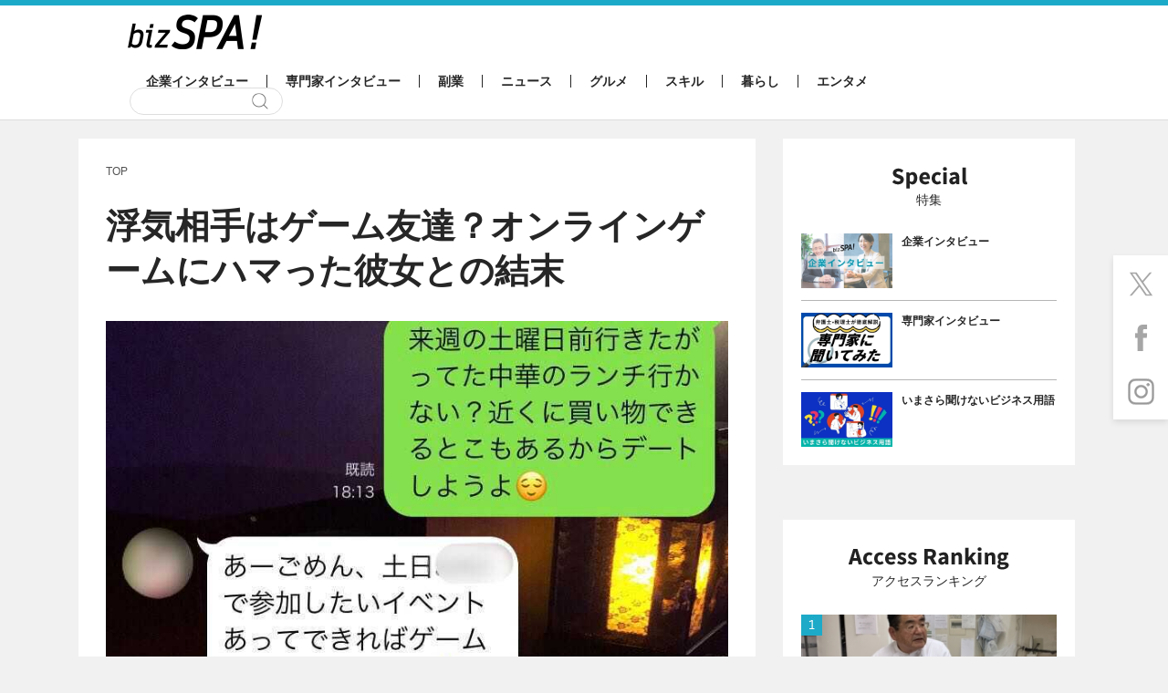

--- FILE ---
content_type: text/html; charset=UTF-8
request_url: https://bizspa.jp/post-442497/2-160/
body_size: 42906
content:
<!DOCTYPE html><html lang="ja">
<head>
<meta charset="UTF-8">
<meta name="format-detection" content="telephone=no,address=no,email=no">
<meta name="viewport" content="width=device-width,initial-scale=1.0">
<meta name='robots' content='max-image-preview:large' />


<link rel="apple-touch-icon" sizes="57x57" href="https://bizspa.jp/wp-content/themes/bizSPA_Fresh/commons/images/others/apple-touch-icon-57x57.png">
<link rel="apple-touch-icon" sizes="60x60" href="https://bizspa.jp/wp-content/themes/bizSPA_Fresh/commons/images/others/apple-touch-icon-60x60.png">
<link rel="apple-touch-icon" sizes="72x72" href="https://bizspa.jp/wp-content/themes/bizSPA_Fresh/commons/images/others/apple-touch-icon-72x72.png">
<link rel="apple-touch-icon" sizes="76x76" href="https://bizspa.jp/wp-content/themes/bizSPA_Fresh/commons/images/others/apple-touch-icon-76x76.png">
<link rel="apple-touch-icon" sizes="114x114" href="https://bizspa.jp/wp-content/themes/bizSPA_Fresh/commons/images/others/apple-touch-icon-114x114.png">
<link rel="apple-touch-icon" sizes="120x120" href="https://bizspa.jp/wp-content/themes/bizSPA_Fresh/commons/images/others/apple-touch-icon-120x120.png">
<link rel="apple-touch-icon" sizes="144x144" href="https://bizspa.jp/wp-content/themes/bizSPA_Fresh/commons/images/others/apple-touch-icon-144x144.png">
<link rel="apple-touch-icon" sizes="152x152" href="https://bizspa.jp/wp-content/themes/bizSPA_Fresh/commons/images/others/apple-touch-icon-152x152.png">
<link rel="apple-touch-icon" sizes="180x180" href="https://bizspa.jp/wp-content/themes/bizSPA_Fresh/commons/images/others/apple-touch-icon-180x180.png">
<link rel="icon" type="image/png" sizes="32x32" href="https://bizspa.jp/wp-content/themes/bizSPA_Fresh/commons/images/others/favicon-32x32.png">
<link rel="icon" type="image/png" sizes="192x192" href="https://bizspa.jp/wp-content/themes/bizSPA_Fresh/commons/images/others/android-chrome-192x192.png">
<link rel="icon" type="image/png" sizes="16x16" href="https://bizspa.jp/wp-content/themes/bizSPA_Fresh/commons/images/others/favicon-16x16.png">
<link rel="manifest" href="https://bizspa.jp/wp-content/themes/bizSPA_Fresh/commons/images/others/site.webmanifest">
<link rel="mask-icon" href="https://bizspa.jp/wp-content/themes/bizSPA_Fresh/commons/images/others/safari-pinned-tab.svg" color="#5bbad5">
<meta name="msapplication-TileColor" content="#00aba9">
<meta name="msapplication-TileImage" content="https://bizspa.jp/wp-content/themes/bizSPA_Fresh/commons/images/others/mstile-144x144.png">
<meta name="theme-color" content="#ffffff">


<!-- WP SiteManager OGP Tags -->
<meta property="og:title" content="浮気相手はゲーム友達？オンラインゲームにハマった彼女との結末 | bizSPA!" />
<meta property="og:type" content="article" />
<meta property="og:url" content="https://bizspa.jp/post-442497/2-160/" />
<meta property="og:site_name" content="bizSPA!" />
<meta property="og:image" content="https://bizspa.jp/wp-content/uploads/2021/04/2-4.jpg" />

<!-- WP SiteManager Twitter Cards Tags -->
<meta name="twitter:title" content="浮気相手はゲーム友達？オンラインゲームにハマった彼女との結末 | bizSPA!" />
<meta name="twitter:url" content="https://bizspa.jp/post-442497/2-160/" />
<meta name="twitter:card" content="summary_large_image" />
<meta name="twitter:image" content="https://bizspa.jp/wp-content/uploads/2021/04/2-4.jpg" />
<title>浮気相手はゲーム友達？オンラインゲームにハマった彼女との結末 | bizSPA!</title>
<meta name='robots' content='max-image-preview:large' />
<script type="text/javascript">
/* <![CDATA[ */
window._wpemojiSettings = {"baseUrl":"https:\/\/s.w.org\/images\/core\/emoji\/15.0.3\/72x72\/","ext":".png","svgUrl":"https:\/\/s.w.org\/images\/core\/emoji\/15.0.3\/svg\/","svgExt":".svg","source":{"concatemoji":"https:\/\/bizspa.jp\/wp-includes\/js\/wp-emoji-release.min.js?ver=6.6.2"}};
/*! This file is auto-generated */
!function(i,n){var o,s,e;function c(e){try{var t={supportTests:e,timestamp:(new Date).valueOf()};sessionStorage.setItem(o,JSON.stringify(t))}catch(e){}}function p(e,t,n){e.clearRect(0,0,e.canvas.width,e.canvas.height),e.fillText(t,0,0);var t=new Uint32Array(e.getImageData(0,0,e.canvas.width,e.canvas.height).data),r=(e.clearRect(0,0,e.canvas.width,e.canvas.height),e.fillText(n,0,0),new Uint32Array(e.getImageData(0,0,e.canvas.width,e.canvas.height).data));return t.every(function(e,t){return e===r[t]})}function u(e,t,n){switch(t){case"flag":return n(e,"\ud83c\udff3\ufe0f\u200d\u26a7\ufe0f","\ud83c\udff3\ufe0f\u200b\u26a7\ufe0f")?!1:!n(e,"\ud83c\uddfa\ud83c\uddf3","\ud83c\uddfa\u200b\ud83c\uddf3")&&!n(e,"\ud83c\udff4\udb40\udc67\udb40\udc62\udb40\udc65\udb40\udc6e\udb40\udc67\udb40\udc7f","\ud83c\udff4\u200b\udb40\udc67\u200b\udb40\udc62\u200b\udb40\udc65\u200b\udb40\udc6e\u200b\udb40\udc67\u200b\udb40\udc7f");case"emoji":return!n(e,"\ud83d\udc26\u200d\u2b1b","\ud83d\udc26\u200b\u2b1b")}return!1}function f(e,t,n){var r="undefined"!=typeof WorkerGlobalScope&&self instanceof WorkerGlobalScope?new OffscreenCanvas(300,150):i.createElement("canvas"),a=r.getContext("2d",{willReadFrequently:!0}),o=(a.textBaseline="top",a.font="600 32px Arial",{});return e.forEach(function(e){o[e]=t(a,e,n)}),o}function t(e){var t=i.createElement("script");t.src=e,t.defer=!0,i.head.appendChild(t)}"undefined"!=typeof Promise&&(o="wpEmojiSettingsSupports",s=["flag","emoji"],n.supports={everything:!0,everythingExceptFlag:!0},e=new Promise(function(e){i.addEventListener("DOMContentLoaded",e,{once:!0})}),new Promise(function(t){var n=function(){try{var e=JSON.parse(sessionStorage.getItem(o));if("object"==typeof e&&"number"==typeof e.timestamp&&(new Date).valueOf()<e.timestamp+604800&&"object"==typeof e.supportTests)return e.supportTests}catch(e){}return null}();if(!n){if("undefined"!=typeof Worker&&"undefined"!=typeof OffscreenCanvas&&"undefined"!=typeof URL&&URL.createObjectURL&&"undefined"!=typeof Blob)try{var e="postMessage("+f.toString()+"("+[JSON.stringify(s),u.toString(),p.toString()].join(",")+"));",r=new Blob([e],{type:"text/javascript"}),a=new Worker(URL.createObjectURL(r),{name:"wpTestEmojiSupports"});return void(a.onmessage=function(e){c(n=e.data),a.terminate(),t(n)})}catch(e){}c(n=f(s,u,p))}t(n)}).then(function(e){for(var t in e)n.supports[t]=e[t],n.supports.everything=n.supports.everything&&n.supports[t],"flag"!==t&&(n.supports.everythingExceptFlag=n.supports.everythingExceptFlag&&n.supports[t]);n.supports.everythingExceptFlag=n.supports.everythingExceptFlag&&!n.supports.flag,n.DOMReady=!1,n.readyCallback=function(){n.DOMReady=!0}}).then(function(){return e}).then(function(){var e;n.supports.everything||(n.readyCallback(),(e=n.source||{}).concatemoji?t(e.concatemoji):e.wpemoji&&e.twemoji&&(t(e.twemoji),t(e.wpemoji)))}))}((window,document),window._wpemojiSettings);
/* ]]> */
</script>
<style id='wp-emoji-styles-inline-css' type='text/css'>

	img.wp-smiley, img.emoji {
		display: inline !important;
		border: none !important;
		box-shadow: none !important;
		height: 1em !important;
		width: 1em !important;
		margin: 0 0.07em !important;
		vertical-align: -0.1em !important;
		background: none !important;
		padding: 0 !important;
	}
</style>
<link rel='stylesheet' id='wp-block-library-css' href='https://bizspa.jp/wp-includes/css/dist/block-library/style.min.css?ver=1519014057' type='text/css' media='all' />
<style id='classic-theme-styles-inline-css' type='text/css'>
/*! This file is auto-generated */
.wp-block-button__link{color:#fff;background-color:#32373c;border-radius:9999px;box-shadow:none;text-decoration:none;padding:calc(.667em + 2px) calc(1.333em + 2px);font-size:1.125em}.wp-block-file__button{background:#32373c;color:#fff;text-decoration:none}
</style>
<style id='global-styles-inline-css' type='text/css'>
:root{--wp--preset--aspect-ratio--square: 1;--wp--preset--aspect-ratio--4-3: 4/3;--wp--preset--aspect-ratio--3-4: 3/4;--wp--preset--aspect-ratio--3-2: 3/2;--wp--preset--aspect-ratio--2-3: 2/3;--wp--preset--aspect-ratio--16-9: 16/9;--wp--preset--aspect-ratio--9-16: 9/16;--wp--preset--color--black: #000000;--wp--preset--color--cyan-bluish-gray: #abb8c3;--wp--preset--color--white: #ffffff;--wp--preset--color--pale-pink: #f78da7;--wp--preset--color--vivid-red: #cf2e2e;--wp--preset--color--luminous-vivid-orange: #ff6900;--wp--preset--color--luminous-vivid-amber: #fcb900;--wp--preset--color--light-green-cyan: #7bdcb5;--wp--preset--color--vivid-green-cyan: #00d084;--wp--preset--color--pale-cyan-blue: #8ed1fc;--wp--preset--color--vivid-cyan-blue: #0693e3;--wp--preset--color--vivid-purple: #9b51e0;--wp--preset--gradient--vivid-cyan-blue-to-vivid-purple: linear-gradient(135deg,rgba(6,147,227,1) 0%,rgb(155,81,224) 100%);--wp--preset--gradient--light-green-cyan-to-vivid-green-cyan: linear-gradient(135deg,rgb(122,220,180) 0%,rgb(0,208,130) 100%);--wp--preset--gradient--luminous-vivid-amber-to-luminous-vivid-orange: linear-gradient(135deg,rgba(252,185,0,1) 0%,rgba(255,105,0,1) 100%);--wp--preset--gradient--luminous-vivid-orange-to-vivid-red: linear-gradient(135deg,rgba(255,105,0,1) 0%,rgb(207,46,46) 100%);--wp--preset--gradient--very-light-gray-to-cyan-bluish-gray: linear-gradient(135deg,rgb(238,238,238) 0%,rgb(169,184,195) 100%);--wp--preset--gradient--cool-to-warm-spectrum: linear-gradient(135deg,rgb(74,234,220) 0%,rgb(151,120,209) 20%,rgb(207,42,186) 40%,rgb(238,44,130) 60%,rgb(251,105,98) 80%,rgb(254,248,76) 100%);--wp--preset--gradient--blush-light-purple: linear-gradient(135deg,rgb(255,206,236) 0%,rgb(152,150,240) 100%);--wp--preset--gradient--blush-bordeaux: linear-gradient(135deg,rgb(254,205,165) 0%,rgb(254,45,45) 50%,rgb(107,0,62) 100%);--wp--preset--gradient--luminous-dusk: linear-gradient(135deg,rgb(255,203,112) 0%,rgb(199,81,192) 50%,rgb(65,88,208) 100%);--wp--preset--gradient--pale-ocean: linear-gradient(135deg,rgb(255,245,203) 0%,rgb(182,227,212) 50%,rgb(51,167,181) 100%);--wp--preset--gradient--electric-grass: linear-gradient(135deg,rgb(202,248,128) 0%,rgb(113,206,126) 100%);--wp--preset--gradient--midnight: linear-gradient(135deg,rgb(2,3,129) 0%,rgb(40,116,252) 100%);--wp--preset--font-size--small: 13px;--wp--preset--font-size--medium: 20px;--wp--preset--font-size--large: 36px;--wp--preset--font-size--x-large: 42px;--wp--preset--spacing--20: 0.44rem;--wp--preset--spacing--30: 0.67rem;--wp--preset--spacing--40: 1rem;--wp--preset--spacing--50: 1.5rem;--wp--preset--spacing--60: 2.25rem;--wp--preset--spacing--70: 3.38rem;--wp--preset--spacing--80: 5.06rem;--wp--preset--shadow--natural: 6px 6px 9px rgba(0, 0, 0, 0.2);--wp--preset--shadow--deep: 12px 12px 50px rgba(0, 0, 0, 0.4);--wp--preset--shadow--sharp: 6px 6px 0px rgba(0, 0, 0, 0.2);--wp--preset--shadow--outlined: 6px 6px 0px -3px rgba(255, 255, 255, 1), 6px 6px rgba(0, 0, 0, 1);--wp--preset--shadow--crisp: 6px 6px 0px rgba(0, 0, 0, 1);}:where(.is-layout-flex){gap: 0.5em;}:where(.is-layout-grid){gap: 0.5em;}body .is-layout-flex{display: flex;}.is-layout-flex{flex-wrap: wrap;align-items: center;}.is-layout-flex > :is(*, div){margin: 0;}body .is-layout-grid{display: grid;}.is-layout-grid > :is(*, div){margin: 0;}:where(.wp-block-columns.is-layout-flex){gap: 2em;}:where(.wp-block-columns.is-layout-grid){gap: 2em;}:where(.wp-block-post-template.is-layout-flex){gap: 1.25em;}:where(.wp-block-post-template.is-layout-grid){gap: 1.25em;}.has-black-color{color: var(--wp--preset--color--black) !important;}.has-cyan-bluish-gray-color{color: var(--wp--preset--color--cyan-bluish-gray) !important;}.has-white-color{color: var(--wp--preset--color--white) !important;}.has-pale-pink-color{color: var(--wp--preset--color--pale-pink) !important;}.has-vivid-red-color{color: var(--wp--preset--color--vivid-red) !important;}.has-luminous-vivid-orange-color{color: var(--wp--preset--color--luminous-vivid-orange) !important;}.has-luminous-vivid-amber-color{color: var(--wp--preset--color--luminous-vivid-amber) !important;}.has-light-green-cyan-color{color: var(--wp--preset--color--light-green-cyan) !important;}.has-vivid-green-cyan-color{color: var(--wp--preset--color--vivid-green-cyan) !important;}.has-pale-cyan-blue-color{color: var(--wp--preset--color--pale-cyan-blue) !important;}.has-vivid-cyan-blue-color{color: var(--wp--preset--color--vivid-cyan-blue) !important;}.has-vivid-purple-color{color: var(--wp--preset--color--vivid-purple) !important;}.has-black-background-color{background-color: var(--wp--preset--color--black) !important;}.has-cyan-bluish-gray-background-color{background-color: var(--wp--preset--color--cyan-bluish-gray) !important;}.has-white-background-color{background-color: var(--wp--preset--color--white) !important;}.has-pale-pink-background-color{background-color: var(--wp--preset--color--pale-pink) !important;}.has-vivid-red-background-color{background-color: var(--wp--preset--color--vivid-red) !important;}.has-luminous-vivid-orange-background-color{background-color: var(--wp--preset--color--luminous-vivid-orange) !important;}.has-luminous-vivid-amber-background-color{background-color: var(--wp--preset--color--luminous-vivid-amber) !important;}.has-light-green-cyan-background-color{background-color: var(--wp--preset--color--light-green-cyan) !important;}.has-vivid-green-cyan-background-color{background-color: var(--wp--preset--color--vivid-green-cyan) !important;}.has-pale-cyan-blue-background-color{background-color: var(--wp--preset--color--pale-cyan-blue) !important;}.has-vivid-cyan-blue-background-color{background-color: var(--wp--preset--color--vivid-cyan-blue) !important;}.has-vivid-purple-background-color{background-color: var(--wp--preset--color--vivid-purple) !important;}.has-black-border-color{border-color: var(--wp--preset--color--black) !important;}.has-cyan-bluish-gray-border-color{border-color: var(--wp--preset--color--cyan-bluish-gray) !important;}.has-white-border-color{border-color: var(--wp--preset--color--white) !important;}.has-pale-pink-border-color{border-color: var(--wp--preset--color--pale-pink) !important;}.has-vivid-red-border-color{border-color: var(--wp--preset--color--vivid-red) !important;}.has-luminous-vivid-orange-border-color{border-color: var(--wp--preset--color--luminous-vivid-orange) !important;}.has-luminous-vivid-amber-border-color{border-color: var(--wp--preset--color--luminous-vivid-amber) !important;}.has-light-green-cyan-border-color{border-color: var(--wp--preset--color--light-green-cyan) !important;}.has-vivid-green-cyan-border-color{border-color: var(--wp--preset--color--vivid-green-cyan) !important;}.has-pale-cyan-blue-border-color{border-color: var(--wp--preset--color--pale-cyan-blue) !important;}.has-vivid-cyan-blue-border-color{border-color: var(--wp--preset--color--vivid-cyan-blue) !important;}.has-vivid-purple-border-color{border-color: var(--wp--preset--color--vivid-purple) !important;}.has-vivid-cyan-blue-to-vivid-purple-gradient-background{background: var(--wp--preset--gradient--vivid-cyan-blue-to-vivid-purple) !important;}.has-light-green-cyan-to-vivid-green-cyan-gradient-background{background: var(--wp--preset--gradient--light-green-cyan-to-vivid-green-cyan) !important;}.has-luminous-vivid-amber-to-luminous-vivid-orange-gradient-background{background: var(--wp--preset--gradient--luminous-vivid-amber-to-luminous-vivid-orange) !important;}.has-luminous-vivid-orange-to-vivid-red-gradient-background{background: var(--wp--preset--gradient--luminous-vivid-orange-to-vivid-red) !important;}.has-very-light-gray-to-cyan-bluish-gray-gradient-background{background: var(--wp--preset--gradient--very-light-gray-to-cyan-bluish-gray) !important;}.has-cool-to-warm-spectrum-gradient-background{background: var(--wp--preset--gradient--cool-to-warm-spectrum) !important;}.has-blush-light-purple-gradient-background{background: var(--wp--preset--gradient--blush-light-purple) !important;}.has-blush-bordeaux-gradient-background{background: var(--wp--preset--gradient--blush-bordeaux) !important;}.has-luminous-dusk-gradient-background{background: var(--wp--preset--gradient--luminous-dusk) !important;}.has-pale-ocean-gradient-background{background: var(--wp--preset--gradient--pale-ocean) !important;}.has-electric-grass-gradient-background{background: var(--wp--preset--gradient--electric-grass) !important;}.has-midnight-gradient-background{background: var(--wp--preset--gradient--midnight) !important;}.has-small-font-size{font-size: var(--wp--preset--font-size--small) !important;}.has-medium-font-size{font-size: var(--wp--preset--font-size--medium) !important;}.has-large-font-size{font-size: var(--wp--preset--font-size--large) !important;}.has-x-large-font-size{font-size: var(--wp--preset--font-size--x-large) !important;}
:where(.wp-block-post-template.is-layout-flex){gap: 1.25em;}:where(.wp-block-post-template.is-layout-grid){gap: 1.25em;}
:where(.wp-block-columns.is-layout-flex){gap: 2em;}:where(.wp-block-columns.is-layout-grid){gap: 2em;}
:root :where(.wp-block-pullquote){font-size: 1.5em;line-height: 1.6;}
</style>
<link rel='stylesheet' id='contact-form-7-css' href='https://bizspa.jp/wp-content/plugins/contact-form-7/includes/css/styles.css?ver=5.0.1' type='text/css' media='all' />
<link rel='stylesheet' id='toc-screen-css' href='https://bizspa.jp/wp-content/plugins/table-of-contents-plus/screen.min.css?ver=2302' type='text/css' media='all' />
<style id='toc-screen-inline-css' type='text/css'>
div#toc_container {background: #f9f9f9;border: 1px solid #aaaaaa;width: 100%;}div#toc_container p.toc_title {color: #1caac9;}div#toc_container p.toc_title a,div#toc_container ul.toc_list a {color: #1caac9;}div#toc_container p.toc_title a:hover,div#toc_container ul.toc_list a:hover {color: #262626;}div#toc_container p.toc_title a:hover,div#toc_container ul.toc_list a:hover {color: #262626;}
</style>
<link rel='stylesheet' id='bizspa-fresh-css' href='https://bizspa.jp/wp-content/themes/bizSPA_Fresh/commons/styles/style.css?ver=1519014057' type='text/css' media='all' />
<link rel='stylesheet' id='bizspa-fresh-custom-css' href='https://bizspa.jp/wp-content/themes/bizSPA_Fresh/commons/styles/custom.css?ver=1519014057' type='text/css' media='all' />
<link rel='stylesheet' id='bizspa-fresh-post-css' href='https://bizspa.jp/wp-content/themes/bizSPA_Fresh/commons/styles/unique_style.css?ver=1519014057' type='text/css' media='all' />
<script type="text/javascript" src="https://bizspa.jp/wp-includes/js/jquery/jquery.min.js?ver=3.7.1" id="jquery-core-js"></script>
<script type="text/javascript" src="https://bizspa.jp/wp-includes/js/jquery/jquery-migrate.min.js?ver=3.4.1" id="jquery-migrate-js"></script>
<link rel="https://api.w.org/" href="https://bizspa.jp/wp-json/" /><link rel="alternate" title="JSON" type="application/json" href="https://bizspa.jp/wp-json/wp/v2/media/442503" /><meta name="generator" content="WordPress 6.6.2" />
<link rel='shortlink' href='https://bizspa.jp/?p=442503' />
<link rel="alternate" title="oEmbed (JSON)" type="application/json+oembed" href="https://bizspa.jp/wp-json/oembed/1.0/embed?url=https%3A%2F%2Fbizspa.jp%2Fpost-442497%2F2-160%2F" />
<link rel="alternate" title="oEmbed (XML)" type="text/xml+oembed" href="https://bizspa.jp/wp-json/oembed/1.0/embed?url=https%3A%2F%2Fbizspa.jp%2Fpost-442497%2F2-160%2F&#038;format=xml" />

<!-- This site is using AdRotate v4.9 to display their advertisements - https://ajdg.solutions/products/adrotate-for-wordpress/ -->
<!-- AdRotate CSS -->
<style type="text/css" media="screen">
	.g { margin:0px; padding:0px; overflow:hidden; line-height:1; zoom:1; }
	.g img { height:auto; }
	.g-col { position:relative; float:left; }
	.g-col:first-child { margin-left: 0; }
	.g-col:last-child { margin-right: 0; }
	@media only screen and (max-width: 480px) {
		.g-col, .g-dyn, .g-single { width:100%; margin-left:0; margin-right:0; }
	}
</style>
<!-- /AdRotate CSS -->

<meta name="robots" content="noindex,follow,noodp">

<script type="application/ld+json">
{
    "@context": "http://schema.org",
    "@type": "NewsArticle",
    "mainEntityOfPage": {
        "@type": "WebPage",
        "@id": "https://bizspa.jp/post-442497/2-160/"
    },
    "headline": "LINE",
    "image": {
        "@type": "ImageObject",
        "url": "https://bizspa.jp/wp-content/uploads/2021/04/2-4.jpg",
        "width": 750,
        "height": 1104
    },
    "author": {
        "@type": "Person",
        "name": null,
        "url": "https://bizspa.jp/writer/"
    },
    "datePublished": "2021-04-16T10:47:19+0900",
    "dateModified": "2021-04-16T11:20:34+0900",
    "publisher": {
        "@type": "Organization",
        "name": "bizSPA!（ビズスパ！）",
        "logo": {
            "@type": "ImageObject",
            "url": "https://bizspa.jp/wp-content/themes/bizSPA_Fresh/commons/images/others/logo.png",
            "width": 147,
            "height": 45
        }
    },
    "description": ""
}
</script>
<link rel="canonical" href="https://bizspa.jp/post-442497/2-160/">
		<style type="text/css" id="wp-custom-css">
			/*タグ左オーバー防止*/
.tags{
	margin-left:0;
}
/*目次上スペース*/
#toc_container {
	margin-top:1em;
}  
/*ユーチューブ*/
.youtube__aspect-ratio iframe {
	aspect-ratio: 16 / 9;
    width: 100%;
    height: auto;
	max-width:540px;
}
/*画像の枠線*/
.img-border img {
border: solid 1px #999;
}
.entry-wrap em {
	font-style: italic;
	font-size: 100%;
}
.entry-wrap * {
    color: inherit;
}
		</style>
		<!-- Google Tag Manager -->
<script>(function(w,d,s,l,i){w[l]=w[l]||[];w[l].push({'gtm.start':
new Date().getTime(),event:'gtm.js'});var f=d.getElementsByTagName(s)[0],
j=d.createElement(s),dl=l!='dataLayer'?'&l='+l:'';j.async=true;j.src=
'https://www.googletagmanager.com/gtm.js?id='+i+dl;f.parentNode.insertBefore(j,f);
})(window,document,'script','dataLayer','GTM-PM8WL3M');</script>
<!-- End Google Tag Manager -->

<!-- lgy tags -->

</head>
<body class="page page-attachment">
  <!-- Google Tag Manager (noscript) -->
  <noscript><iframe src="https://www.googletagmanager.com/ns.html?id=GTM-PM8WL3M"
                    height="0" width="0" style="display:none;visibility:hidden"></iframe></noscript>
  <!-- End Google Tag Manager (noscript) -->



<style>
 #pageTop .container {
	 width: 1108px; // 742 + 336 + 30
 }
 #pageTop .primary-content {
	 width: 742px; // 336 x 2 + 60(margin)  + 10
 }
 #pageTop .secondary-content {
	 width: 336px; // 320 + 16px;
 }
</style>

<header class="header">
  <div class="container">
  	      <h1 class="logo"><a href="/"><img src="https://bizspa.jp/wp-content/themes/bizSPA_Fresh/commons/images/others/bizSpa_logo_s.png" alt="bizSPA!" width="147" height="38"></a></h1>

    <nav class="globalnav-wrap">
<ul class="globalnav" id="mainglobalnavi"><li class="company-interview"><a href="https://bizspa.jp/category/company-interview/">企業インタビュー</a></li><li class="pro-interview"><a href="https://bizspa.jp/category/pro-interview/">専門家インタビュー</a></li><li class="sidejob"><a href="https://bizspa.jp/category/sidejob/">副業</a></li><li class="news"><a href="https://bizspa.jp/category/news/">ニュース</a></li><li class="gourmet"><a href="https://bizspa.jp/category/gourmet/">グルメ</a></li><li class="skill"><a href="https://bizspa.jp/category/skill/">スキル</a></li><li class="living"><a href="https://bizspa.jp/category/living/">暮らし</a></li><li class="entertainment"><a href="https://bizspa.jp/category/entertainment/">エンタメ</a></li></ul>      <div class="search-wrap">
        <form class="search" role="search" method="get" action="/">
          <input class="search-input" type="text" name="s">
          <input class="search-submit" type="submit" value="検索">
        </form>
      </div>
    </nav>
  </div>
</header>
<main id="pageTop" class="main">
  <div id="fix01" class="sticky-wrap container">
    <div class="sticky-content primary-content">
      <article class="page-content">
<ol class="breadcrumb" itemscope itemtype="https://schema.org/BreadcrumbList"><!-- Breadcrumb NavXT 7.2.0 -->
<li><span itemprop="itemListElement" typeof="ListItem" itemscope itemtype="https://schema.org/ListItem"><a itemprop="item" href="https://bizspa.jp"><span itemprop="name">TOP</span></a><meta itemprop="position" content="1"></span></li><span property="itemListElement" typeof="ListItem"><span property="name" class="post post-attachment current-item">LINE</span><meta property="url" content="https://bizspa.jp/post-442497/2-160/"><meta property="position" content="2"></span></ol>        <h1 class="page-title">浮気相手はゲーム友達？オンラインゲームにハマった彼女との結末</h1>
        <div class="entry-wrap">
			<p class="aligncenter"><img width="750" height="1104" src="https://bizspa.jp/wp-content/uploads/2021/04/2-4.jpg" class="attachment-full size-full" alt="LINE" decoding="async" fetchpriority="high" srcset="https://bizspa.jp/wp-content/uploads/2021/04/2-4.jpg 750w, https://bizspa.jp/wp-content/uploads/2021/04/2-4-204x300.jpg 204w, https://bizspa.jp/wp-content/uploads/2021/04/2-4-696x1024.jpg 696w" sizes="(max-width: 750px) 100vw, 750px" /></p>        </div>
		<div class="page-utility-wrap">
			<div class="page-utility">
				<span class="page-utility-prev"><a href='https://bizspa.jp/post-442497/1-163/'>前へ</a></span>
				<span class="page-utility-current"><a href="https://bizspa.jp/post-442497/">この記事を読む</a></span>
				<span class="page-utility-next"><a href='https://bizspa.jp/post-442497/3-152/'>次へ</a></span>
			</div>
		</div>
        <div class="share-wrap">
			<a href="https://twitter.com/share?ref_src=twsrc%5Etfw" class="twitter-share-button" data-show-count="false" text="LINE" url="https://bizspa.jp/post-442497/2-160/">ツイート</a><script async src="https://platform.twitter.com/widgets.js" charset="utf-8"></script>			<iframe src="https://www.facebook.com/plugins/like.php?href=https://bizspa.jp/post-442497/2-160/&width=120&layout=button_count&action=like&size=small&show_faces=true&share=false&height=21&appId" width="120" height="21" style="border:none;overflow:hidden" scrolling="no" frameborder="0" allowTransparency="true"></iframe>        </div>
        <div class="social-wrap">
          <div class="social-button social-twitter"><a href="https://twitter.com/intent/tweet?text=LINE&url=https://bizspa.jp/post-442497/2-160/" rel="nofollow" target="_blank"><img src="https://bizspa.jp/wp-content/themes/bizSPA_Fresh/commons/images/sample/sample-twitter.jpg" alt="Twitterでつぶやく" width="285" height="40"></a></div>
          <div class="social-button social-facebook"><a href="http://www.facebook.com/share.php?u=https://bizspa.jp/post-442497/2-160/" rel="nofollow" target="_blank"><img src="https://bizspa.jp/wp-content/themes/bizSPA_Fresh/commons/images/sample/sample-facebook.jpg" alt="Facebookでシェアする" width="285" height="40"></a></div>
        </div>
        <div class="page-ad-wrap">
          <div class="ad">
			          </div>
          <div class="ad">
			          </div>
        </div>
        <div class="page-ad-wrap">
          <div class="ad">
			          </div>
          <div class="ad">
			          </div>
        </div>
	  </article>
    </div>
    <div class="secondary-content">
      <div id="sticky">
	    <div id="sticky01">
          <aside class="widget special-wrap">
            <h2 class="widget-title">特集</h2>
            <ul class="widget-list">
              <li>
                <a class="ga4_click2" href="https://bizspa.jp/tag/companyinterview/">
                  <div class="widget-list-image">
                    <img src="https://bizspa.jp/wp-content/uploads/2025/03/company-interview-290x174.jpg" alt="企業インタビュー" width="280" height="168">
                  </div>
                  <p class="widget-list-title">企業インタビュー</p>
                </a>
              </li>
              <li>
                <a class="ga4_click2" href="https://bizspa.jp/tag/professional/">
                  <div class="widget-list-image">
                    <img src="https://bizspa.jp/wp-content/uploads/2025/03/professional-290x174.jpg" alt="専門家インタビュー" width="280" height="168">
                  </div>
                  <p class="widget-list-title">専門家インタビュー</p>
                </a>
              </li>
              <li>
                <a class="ga4_click2" href="https://bizspa.jp/tag/businessword/">
                  <div class="widget-list-image">
                    <img src="https://bizspa.jp/wp-content/uploads/2025/02/139e80bc583e43bdaf8c8a12d65bbcbc-290x174.jpg" alt="いまさら聞けないビジネス用語" width="280" height="168">
                  </div>
                  <p class="widget-list-title">いまさら聞けないビジネス用語</p>
                </a>
              </li>
            </ul>
          </aside>

<div class="ad-wrap">
  <div class="ad">
      </div>
</div>

        <aside class="widget ranking-wrap">
          <h2 class="widget-title">アクセスランキング</h2>
          <ol class="widget-list">
            <li>
              <a class="ga4_click1" href="https://bizspa.jp/post-396348/">
                <div class="widget-list-image">
                  <img src="https://bizspa.jp/wp-content/uploads/2021/01/IMG-6354-290x174.jpg" alt="69歳パン職人、「欅坂46パン屋事件」でも挫けない“仕事へのこだわり”" width="280" height="168">
                </div>
                <p class="widget-list-title">69歳パン職人、「欅坂46パン屋事件」でも挫けない“仕事へのこだわり”</p>
              </a>
            </li>
            <li>
              <a class="ga4_click1" href="https://bizspa.jp/post-149047/">
                <div class="widget-list-image">
                  <img src="https://bizspa.jp/wp-content/uploads/2019/04/dreamstime_xs_43155854-290x174.jpg" alt="吉野家の牛丼「超特盛」と「並盛2杯」はどっちが高コスパ？" width="280" height="168">
                </div>
                <p class="widget-list-title">吉野家の牛丼「超特盛」と「並盛2杯」はどっちが高コスパ？</p>
              </a>
            </li>
            <li>
              <a class="ga4_click1" href="https://bizspa.jp/post-749570/">
                <div class="widget-list-image">
                  <img src="https://bizspa.jp/wp-content/uploads/2024/10/749570-001-290x174.jpg" alt="【最新版】吉野家の牛丼「超特盛」VS「並盛2杯」高コスパはどっち？" width="280" height="168">
                </div>
                <p class="widget-list-title">【最新版】吉野家の牛丼「超特盛」VS「並盛2杯」高コスパはどっち？</p>
              </a>
            </li>
            <li>
              <a class="ga4_click1" href="https://bizspa.jp/post-87808/">
                <div class="widget-list-image">
                  <img src="https://bizspa.jp/wp-content/uploads/2018/11/S5I9471_3-290x174.jpg" alt="「列車がお客様と接触」アナウンスの意味は？ 鉄道業界のウラ用語" width="280" height="168">
                </div>
                <p class="widget-list-title">「列車がお客様と接触」アナウンスの意味は？ 鉄道業界のウラ用語</p>
              </a>
            </li>
            <li>
              <a class="ga4_click1" href="https://bizspa.jp/post-32335/">
                <div class="widget-list-image">
                  <img src="https://bizspa.jp/wp-content/uploads/2018/06/c8b401c18b643f0f51ae820e59ce67df-290x174.png" alt="キムチに記載されているキャラ「キムチくんマーク」のヒミツ" width="280" height="168">
                </div>
                <p class="widget-list-title">キムチに記載されているキャラ「キムチくんマーク」のヒミツ</p>
              </a>
            </li>
          </ol>
        </aside>
          <div class="ad-wrap">
            <div class="ad">
        		            </div>
          </div>
		</div>
		<div id="sticky02">
          <aside class="widget news-wrap">
            <h2 class="widget-title">新着記事</h2>
            <ul class="widget-list">
              <li>
                <a href="https://bizspa.jp/post-755870/">
                  <div class="widget-list-image">
                    <img src="https://bizspa.jp/wp-content/uploads/2025/11/755870-01-290x174.jpg" alt="他人と比べる意味はない！「命の授業」を続ける作家・今西乃子さんが語る幸せの本質" width="280" height="168">
                  </div>
                  <p class="widget-list-title">他人と比べる意味はない！「命の授業」を続ける作家・今西乃子さんが語る幸せの本質</p>
                </a>
              </li>
              <li>
                <a href="https://bizspa.jp/post-756169/">
                  <div class="widget-list-image">
                    <img src="https://bizspa.jp/wp-content/uploads/2025/12/756169-01-290x174.jpg" alt="ネット上での名誉毀損は匿名でも成立!?損害賠償の相場は？【弁護士に聞く男女問題】" width="280" height="168">
                  </div>
                  <p class="widget-list-title">ネット上での名誉毀損は匿名でも成立!?損害賠償の相場は？【弁護士に聞く男女問題】</p>
                </a>
              </li>
              <li>
                <a href="https://bizspa.jp/post-756144/">
                  <div class="widget-list-image">
                    <img src="https://bizspa.jp/wp-content/uploads/2025/12/756144-04-290x174.jpg" alt="家計にも環境にも優しい再エネ電気「Pikaでんき」がスタート！自治体と家庭のつながりで広がる子どもたちの未来" width="280" height="168">
                  </div>
                  <p class="widget-list-title">家計にも環境にも優しい再エネ電気「Pikaでんき」がスタート！自治体と家庭のつながりで広がる子どもたちの未来</p>
                </a>
              </li>
              <li>
                <a href="https://bizspa.jp/post-756099/">
                  <div class="widget-list-image">
                    <img src="https://bizspa.jp/wp-content/uploads/2025/12/756099-981-290x174.jpg" alt="5年連続で売上1位！市場でトップを牽引する花王・ビオレの独自のマーケティング戦略とは" width="280" height="168">
                  </div>
                  <p class="widget-list-title">5年連続で売上1位！市場でトップを牽引する花王・ビオレの独自のマーケティング戦略とは</p>
                </a>
              </li>
              <li>
                <a href="https://bizspa.jp/post-756116/">
                  <div class="widget-list-image">
                    <img src="https://bizspa.jp/wp-content/uploads/2025/12/DSC03979-290x174.jpg" alt="増上寺で掃除体験！ニチバンが伝える手をいたわることの大切さ" width="280" height="168">
                  </div>
                  <p class="widget-list-title">増上寺で掃除体験！ニチバンが伝える手をいたわることの大切さ</p>
                </a>
              </li>
              <li>
                <a href="https://bizspa.jp/post-756082/">
                  <div class="widget-list-image">
                    <img src="https://bizspa.jp/wp-content/uploads/2025/12/756082-01-290x174.jpg" alt="クマの被害にあったらどうする？ケガをしたら補償されるのか弁護士が解説" width="280" height="168">
                  </div>
                  <p class="widget-list-title">クマの被害にあったらどうする？ケガをしたら補償されるのか弁護士が解説</p>
                </a>
              </li>
              <li>
                <a href="https://bizspa.jp/post-756046/">
                  <div class="widget-list-image">
                    <img src="https://bizspa.jp/wp-content/uploads/2025/12/756046-01-290x174.jpg" alt="AI時代に求められる人事的観点とは？「科学的人事アワード」授賞式" width="280" height="168">
                  </div>
                  <p class="widget-list-title">AI時代に求められる人事的観点とは？「科学的人事アワード」授賞式</p>
                </a>
              </li>
              <li>
                <a href="https://bizspa.jp/post-756032/">
                  <div class="widget-list-image">
                    <img src="https://bizspa.jp/wp-content/uploads/2025/12/756032-001-290x174.jpg" alt="スマホひとつで手取りを増やす方法！福利厚生で使えるアプリ「ベネステ確定申告」とは？" width="280" height="168">
                  </div>
                  <p class="widget-list-title">スマホひとつで手取りを増やす方法！福利厚生で使えるアプリ「ベネステ確定申告」とは？</p>
                </a>
              </li>
              <li>
                <a href="https://bizspa.jp/post-756064/">
                  <div class="widget-list-image">
                    <img src="https://bizspa.jp/wp-content/uploads/2025/12/756064-01-290x174.jpg" alt="多重債務者147万人に急増！他人事じゃない「借金問題」の注意点を弁護士が解説" width="280" height="168">
                  </div>
                  <p class="widget-list-title">多重債務者147万人に急増！他人事じゃない「借金問題」の注意点を弁護士が解説</p>
                </a>
              </li>
              <li>
                <a href="https://bizspa.jp/post-756016/">
                  <div class="widget-list-image">
                    <img src="https://bizspa.jp/wp-content/uploads/2025/12/756016-01-290x174.jpg" alt="仕事の疲れを癒やす！タイパ重視の海外旅行を実現する「事前予約術」" width="280" height="168">
                  </div>
                  <p class="widget-list-title">仕事の疲れを癒やす！タイパ重視の海外旅行を実現する「事前予約術」</p>
                </a>
              </li>
              <li>
                <a href="https://bizspa.jp/post-755970/">
                  <div class="widget-list-image">
                    <img src="https://bizspa.jp/wp-content/uploads/2025/12/755970-01-290x174.jpg" alt="世界を変える若手社会起業家は何を考えているのか？「Youth Co:Lab ソーシャル・イノベーション・チャレンジ 日本大会2025 歴代受賞者グランプリ‐Demo Day」" width="280" height="168">
                  </div>
                  <p class="widget-list-title">世界を変える若手社会起業家は何を考えているのか？「Youth Co:Lab ソーシャル・イノベーション・チャレンジ 日本大会2025 歴代受賞者グランプリ‐Demo Day」</p>
                </a>
              </li>
              <li>
                <a href="https://bizspa.jp/post-755999/">
                  <div class="widget-list-image">
                    <img src="https://bizspa.jp/wp-content/uploads/2025/12/755999-01-290x174.jpg" alt="婚活アプリで独身偽装の男性に55万円支払い命令！「貞操権」とは何かを弁護士が解説" width="280" height="168">
                  </div>
                  <p class="widget-list-title">婚活アプリで独身偽装の男性に55万円支払い命令！「貞操権」とは何かを弁護士が解説</p>
                </a>
              </li>
              <li>
                <a href="https://bizspa.jp/post-755916/">
                  <div class="widget-list-image">
                    <img src="https://bizspa.jp/wp-content/uploads/2025/11/755916-001-290x174.jpg" alt="急増中の「爆破予告」冗談では済まされない！どんな罪になるか弁護士に聞いた" width="280" height="168">
                  </div>
                  <p class="widget-list-title">急増中の「爆破予告」冗談では済まされない！どんな罪になるか弁護士に聞いた</p>
                </a>
              </li>
              <li>
                <a href="https://bizspa.jp/post-755949/">
                  <div class="widget-list-image">
                    <img src="https://bizspa.jp/wp-content/uploads/2025/11/755949-01-290x174.jpg" alt="総合経済対策【やさしいニュースワード解説】" width="280" height="168">
                  </div>
                  <p class="widget-list-title">総合経済対策【やさしいニュースワード解説】</p>
                </a>
              </li>
              <li>
                <a href="https://bizspa.jp/post-755934/">
                  <div class="widget-list-image">
                    <img src="https://bizspa.jp/wp-content/uploads/2025/11/755934-01-290x174.jpg" alt="ガソリン暫定税率廃止【やさしいニュースワード解説】" width="280" height="168">
                  </div>
                  <p class="widget-list-title">ガソリン暫定税率廃止【やさしいニュースワード解説】</p>
                </a>
              </li>
              <li>
                <a href="https://bizspa.jp/post-755885/">
                  <div class="widget-list-image">
                    <img src="https://bizspa.jp/wp-content/uploads/2025/11/755885-01-290x174.jpg" alt="29歳で新規事業の責任者に！“個の力から社会の仕様を変える”カオナビ流マネジメントとサービス開発" width="280" height="168">
                  </div>
                  <p class="widget-list-title">29歳で新規事業の責任者に！“個の力から社会の仕様を変える”カオナビ流マネジメントとサービス開発</p>
                </a>
              </li>
              <li>
                <a href="https://bizspa.jp/post-755906/">
                  <div class="widget-list-image">
                    <img src="https://bizspa.jp/wp-content/uploads/2025/11/755906-01-290x174.jpg" alt="恋人との性行為でも犯罪になる？「不同意性交等罪」を解説【弁護士に聞く男女問題】" width="280" height="168">
                  </div>
                  <p class="widget-list-title">恋人との性行為でも犯罪になる？「不同意性交等罪」を解説【弁護士に聞く男女問題】</p>
                </a>
              </li>
              <li>
                <a href="https://bizspa.jp/post-755467/">
                  <div class="widget-list-image">
                    <img src="https://bizspa.jp/wp-content/uploads/2025/10/755467-01-290x174.jpg" alt="あなたも情報漏洩してるかも!?“やってはいけない”セキュリティNG行動10選" width="280" height="168">
                  </div>
                  <p class="widget-list-title">あなたも情報漏洩してるかも!?“やってはいけない”セキュリティNG行動10選</p>
                </a>
              </li>
              <li>
                <a href="https://bizspa.jp/post-755824/">
                  <div class="widget-list-image">
                    <img src="https://bizspa.jp/wp-content/uploads/2025/11/755824-01-290x174.jpg" alt="働き盛りほど危ない「脳梗塞」──リクルート出身社長が挑む“命のタイムリミット”" width="280" height="168">
                  </div>
                  <p class="widget-list-title">働き盛りほど危ない「脳梗塞」──リクルート出身社長が挑む“命のタイムリミット”</p>
                </a>
              </li>
              <li>
                <a href="https://bizspa.jp/post-755844/">
                  <div class="widget-list-image">
                    <img src="https://bizspa.jp/wp-content/uploads/2025/11/755844-01-290x174.jpg" alt="成城石井の冬がひと味違うワケとは？他社が敵わない「商品力」2つの要" width="280" height="168">
                  </div>
                  <p class="widget-list-title">成城石井の冬がひと味違うワケとは？他社が敵わない「商品力」2つの要</p>
                </a>
              </li>
              <li>
                <a href="https://bizspa.jp/post-755807/">
                  <div class="widget-list-image">
                    <img src="https://bizspa.jp/wp-content/uploads/2025/11/755807-01-290x174.jpg" alt="MEGUMIが美容男子を激励！市場拡大でプロ人材の育成に力を入れるバンタン渋谷美容学院大学部の狙い" width="280" height="168">
                  </div>
                  <p class="widget-list-title">MEGUMIが美容男子を激励！市場拡大でプロ人材の育成に力を入れるバンタン渋谷美容学院大学部の狙い</p>
                </a>
              </li>
              <li>
                <a href="https://bizspa.jp/post-755496/">
                  <div class="widget-list-image">
                    <img src="https://bizspa.jp/wp-content/uploads/2025/10/755496-001-290x174.jpg" alt="暴走族・サブカル雑誌で一世を風靡した異色の編集者・比嘉健二さん――多数派ではない道を選ぶキャリア戦略【インタビュー】" width="280" height="168">
                  </div>
                  <p class="widget-list-title">暴走族・サブカル雑誌で一世を風靡した異色の編集者・比嘉健二さん――多数派ではない道を選ぶキャリア戦略【インタビュー】</p>
                </a>
              </li>
              <li>
                <a href="https://bizspa.jp/post-755651/">
                  <div class="widget-list-image">
                    <img src="https://bizspa.jp/wp-content/uploads/2025/10/755651-01-290x174.jpg" alt="“利他と挑戦”100億円企業「フジ物産」社長に訊く伝統に捉われない変幻自在な会社経営のポリシー" width="280" height="168">
                  </div>
                  <p class="widget-list-title">“利他と挑戦”100億円企業「フジ物産」社長に訊く伝統に捉われない変幻自在な会社経営のポリシー</p>
                </a>
              </li>
              <li>
                <a href="https://bizspa.jp/post-755779/">
                  <div class="widget-list-image">
                    <img src="https://bizspa.jp/wp-content/uploads/2025/10/755779-01-290x174.jpg" alt="中学生が介護の未来を変える!?「ケア×社会課題」の新発想が生むイノベーションとは？" width="280" height="168">
                  </div>
                  <p class="widget-list-title">中学生が介護の未来を変える!?「ケア×社会課題」の新発想が生むイノベーションとは？</p>
                </a>
              </li>
              <li>
                <a href="https://bizspa.jp/post-755710/">
                  <div class="widget-list-image">
                    <img src="https://bizspa.jp/wp-content/uploads/2025/10/755710-01-290x174.jpeg" alt="“貯金だけでは生き残れない”時代に──いま働く人が知るべき金融の真実" width="280" height="168">
                  </div>
                  <p class="widget-list-title">“貯金だけでは生き残れない”時代に──いま働く人が知るべき金融の真実</p>
                </a>
              </li>
              <li>
                <a href="https://bizspa.jp/post-755771/">
                  <div class="widget-list-image">
                    <img src="https://bizspa.jp/wp-content/uploads/2025/10/755771-01-290x174.jpg" alt="ネーミングライツ【やさしいニュースワード解説】" width="280" height="168">
                  </div>
                  <p class="widget-list-title">ネーミングライツ【やさしいニュースワード解説】</p>
                </a>
              </li>
              <li>
                <a href="https://bizspa.jp/post-755760/">
                  <div class="widget-list-image">
                    <img src="https://bizspa.jp/wp-content/uploads/2025/10/755760-00-290x174.jpg" alt="サナエノミクス【やさしいニュースワード解説】" width="280" height="168">
                  </div>
                  <p class="widget-list-title">サナエノミクス【やさしいニュースワード解説】</p>
                </a>
              </li>
              <li>
                <a href="https://bizspa.jp/post-755606/">
                  <div class="widget-list-image">
                    <img src="https://bizspa.jp/wp-content/uploads/2025/10/755606-01-290x174.jpg" alt="8歳で世界が注目、12歳で渡米！天才ドラマーYOYOKAが見た“本物の音楽”の世界" width="280" height="168">
                  </div>
                  <p class="widget-list-title">8歳で世界が注目、12歳で渡米！天才ドラマーYOYOKAが見た“本物の音楽”の世界</p>
                </a>
              </li>
              <li>
                <a href="https://bizspa.jp/post-755577/">
                  <div class="widget-list-image">
                    <img src="https://bizspa.jp/wp-content/uploads/2025/10/755577-01-290x174.jpg" alt="「飲むだけでOK」は間違い!?日本サプリメント協会代表が語るビジネスパーソンとサプリメントの上手な付き合い方" width="280" height="168">
                  </div>
                  <p class="widget-list-title">「飲むだけでOK」は間違い!?日本サプリメント協会代表が語るビジネスパーソンとサプリメントの上手な付き合い方</p>
                </a>
              </li>
              <li>
                <a href="https://bizspa.jp/post-755625/">
                  <div class="widget-list-image">
                    <img src="https://bizspa.jp/wp-content/uploads/2025/10/755625-01-290x174.jpg" alt="退職代行モームリ家宅捜索の理由は？弁護士が解説する「非弁行為」と利用時の注意点" width="280" height="168">
                  </div>
                  <p class="widget-list-title">退職代行モームリ家宅捜索の理由は？弁護士が解説する「非弁行為」と利用時の注意点</p>
                </a>
              </li>
              <li>
                <a href="https://bizspa.jp/post-755514/">
                  <div class="widget-list-image">
                    <img src="https://bizspa.jp/wp-content/uploads/2025/10/755514-01-290x174.jpg" alt="コーヒーを沖縄の特産品に！産学官連携で取り組むネスレ日本の狙いとは？" width="280" height="168">
                  </div>
                  <p class="widget-list-title">コーヒーを沖縄の特産品に！産学官連携で取り組むネスレ日本の狙いとは？</p>
                </a>
              </li>
              <li>
                <a href="https://bizspa.jp/post-755488/">
                  <div class="widget-list-image">
                    <img src="https://bizspa.jp/wp-content/uploads/2025/10/755488-01-290x174.jpg" alt="“残業キャンセル界隈”“静かな退職”が話題！Z世代社員の離職の実態と解決策とは?" width="280" height="168">
                  </div>
                  <p class="widget-list-title">“残業キャンセル界隈”“静かな退職”が話題！Z世代社員の離職の実態と解決策とは?</p>
                </a>
              </li>
              <li>
                <a href="https://bizspa.jp/post-755400/">
                  <div class="widget-list-image">
                    <img src="https://bizspa.jp/wp-content/uploads/2025/10/755400-01-290x174.jpg" alt="配信者に貢いだお金は取り戻せる？【弁護士に聞く男女問題】" width="280" height="168">
                  </div>
                  <p class="widget-list-title">配信者に貢いだお金は取り戻せる？【弁護士に聞く男女問題】</p>
                </a>
              </li>
              <li>
                <a href="https://bizspa.jp/post-755095/">
                  <div class="widget-list-image">
                    <img src="https://bizspa.jp/wp-content/uploads/2025/09/755095-01-290x174.jpg" alt="キユーピー マヨネーズ100年のブランド戦略！“ユ”が大きい理由とトレードマークの秘密" width="280" height="168">
                  </div>
                  <p class="widget-list-title">キユーピー マヨネーズ100年のブランド戦略！“ユ”が大きい理由とトレードマークの秘密</p>
                </a>
              </li>
              <li>
                <a href="https://bizspa.jp/post-755410/">
                  <div class="widget-list-image">
                    <img src="https://bizspa.jp/wp-content/uploads/2025/10/755410-00-290x174.jpg" alt="コーヒーの2050年問題【やさしいニュースワード解説】" width="280" height="168">
                  </div>
                  <p class="widget-list-title">コーヒーの2050年問題【やさしいニュースワード解説】</p>
                </a>
              </li>
              <li>
                <a href="https://bizspa.jp/post-755336/">
                  <div class="widget-list-image">
                    <img src="https://bizspa.jp/wp-content/uploads/2025/09/755336-01-290x174.jpg" alt="健康の土台は足のケアから！20代から始めると差がつく習慣とは【スポーツトレーナー・中野崇さんインタビュー】" width="280" height="168">
                  </div>
                  <p class="widget-list-title">健康の土台は足のケアから！20代から始めると差がつく習慣とは【スポーツトレーナー・中野崇さんインタビュー】</p>
                </a>
              </li>
              <li>
                <a href="https://bizspa.jp/post-755382/">
                  <div class="widget-list-image">
                    <img src="https://bizspa.jp/wp-content/uploads/2025/09/755382-01-290x174.jpg" alt="FRBの利下げとトランプ大統領【やさしいニュースワード解説】" width="280" height="168">
                  </div>
                  <p class="widget-list-title">FRBの利下げとトランプ大統領【やさしいニュースワード解説】</p>
                </a>
              </li>
              <li>
                <a href="https://bizspa.jp/post-755279/">
                  <div class="widget-list-image">
                    <img src="https://bizspa.jp/wp-content/uploads/2025/09/755279-00-290x174.jpg" alt="音で仕事効率が激変!?できるビジネスパーソンが今すぐ整えるべきオーディオ環境" width="280" height="168">
                  </div>
                  <p class="widget-list-title">音で仕事効率が激変!?できるビジネスパーソンが今すぐ整えるべきオーディオ環境</p>
                </a>
              </li>
              <li>
                <a href="https://bizspa.jp/post-755286/">
                  <div class="widget-list-image">
                    <img src="https://bizspa.jp/wp-content/uploads/2025/09/755286-00-290x174.jpg" alt="AIのプロが「AIは完全じゃない」と断言！「むしろ人が管理する未来になる」と力説するワケ" width="280" height="168">
                  </div>
                  <p class="widget-list-title">AIのプロが「AIは完全じゃない」と断言！「むしろ人が管理する未来になる」と力説するワケ</p>
                </a>
              </li>
              <li>
                <a href="https://bizspa.jp/post-755195/">
                  <div class="widget-list-image">
                    <img src="https://bizspa.jp/wp-content/uploads/2025/09/755195-01-290x174.jpg" alt="「シヤチハタ」って商品名じゃなかった!? 100年企業の意外な真実" width="280" height="168">
                  </div>
                  <p class="widget-list-title">「シヤチハタ」って商品名じゃなかった!? 100年企業の意外な真実</p>
                </a>
              </li>
              <li>
                <a href="https://bizspa.jp/post-755168/">
                  <div class="widget-list-image">
                    <img src="https://bizspa.jp/wp-content/uploads/2025/09/755168-01-290x174.jpg" alt="「ポッキー」が生まれ変わった！リニューアルの中身と不変の人気のワケ" width="280" height="168">
                  </div>
                  <p class="widget-list-title">「ポッキー」が生まれ変わった！リニューアルの中身と不変の人気のワケ</p>
                </a>
              </li>
              <li>
                <a href="https://bizspa.jp/post-755233/">
                  <div class="widget-list-image">
                    <img src="https://bizspa.jp/wp-content/uploads/2025/09/755233-00-290x174.jpg" alt="「やさしくありたい」70周年を迎えた「カンロ飴」が掲げる新ブランドメッセージに込めた思いと未来" width="280" height="168">
                  </div>
                  <p class="widget-list-title">「やさしくありたい」70周年を迎えた「カンロ飴」が掲げる新ブランドメッセージに込めた思いと未来</p>
                </a>
              </li>
              <li>
                <a href="https://bizspa.jp/post-755212/">
                  <div class="widget-list-image">
                    <img src="https://bizspa.jp/wp-content/uploads/2025/09/755212-00-290x174.jpg" alt="【独占インタビュー】粗品が明かす“二刀流”の戦略思考――笑いと音楽を越境する力" width="280" height="168">
                  </div>
                  <p class="widget-list-title">【独占インタビュー】粗品が明かす“二刀流”の戦略思考――笑いと音楽を越境する力</p>
                </a>
              </li>
              <li>
                <a href="https://bizspa.jp/post-755144/">
                  <div class="widget-list-image">
                    <img src="https://bizspa.jp/wp-content/uploads/2025/09/755144-01-290x174.jpg" alt="石破首相が辞任表明！「短命内閣ランキング」トップ10を振り返る" width="280" height="168">
                  </div>
                  <p class="widget-list-title">石破首相が辞任表明！「短命内閣ランキング」トップ10を振り返る</p>
                </a>
              </li>
              <li>
                <a href="https://bizspa.jp/post-755136/">
                  <div class="widget-list-image">
                    <img src="https://bizspa.jp/wp-content/uploads/2025/09/755136-01-290x174.jpg" alt="石破首相の辞任で注目！戦後歴代首相が辞めた“最多の理由”とは？" width="280" height="168">
                  </div>
                  <p class="widget-list-title">石破首相の辞任で注目！戦後歴代首相が辞めた“最多の理由”とは？</p>
                </a>
              </li>
              <li>
                <a href="https://bizspa.jp/post-755098/">
                  <div class="widget-list-image">
                    <img src="https://bizspa.jp/wp-content/uploads/2025/09/755098-01-290x174.jpg" alt="クロちゃんが「クロフェス2025」で描くアイドルの未来――6年目の挑戦と“折れない理由”とは？" width="280" height="168">
                  </div>
                  <p class="widget-list-title">クロちゃんが「クロフェス2025」で描くアイドルの未来――6年目の挑戦と“折れない理由”とは？</p>
                </a>
              </li>
              <li>
                <a href="https://bizspa.jp/post-754902/">
                  <div class="widget-list-image">
                    <img src="https://bizspa.jp/wp-content/uploads/2025/09/754902-001-290x174.jpg" alt="びっくりドンキーの本気がすごい！原材料やコーヒー・ビールへのこだわりを現地取材【後編】" width="280" height="168">
                  </div>
                  <p class="widget-list-title">びっくりドンキーの本気がすごい！原材料やコーヒー・ビールへのこだわりを現地取材【後編】</p>
                </a>
              </li>
              <li>
                <a href="https://bizspa.jp/post-755045/">
                  <div class="widget-list-image">
                    <img src="https://bizspa.jp/wp-content/uploads/2025/08/755045-01-290x174.jpg" alt="芸能人だけじゃない！知らないうちに“加害者”にならないための「性的同意チェック」10項目とは？" width="280" height="168">
                  </div>
                  <p class="widget-list-title">芸能人だけじゃない！知らないうちに“加害者”にならないための「性的同意チェック」10項目とは？</p>
                </a>
              </li>
              <li>
                <a href="https://bizspa.jp/post-755000/">
                  <div class="widget-list-image">
                    <img src="https://bizspa.jp/wp-content/uploads/2025/08/755000-00-290x174.jpg" alt="日本の総人口1億2,433万人！日本人住民は90万人超減少【やさしいニュースワード解説】" width="280" height="168">
                  </div>
                  <p class="widget-list-title">日本の総人口1億2,433万人！日本人住民は90万人超減少【やさしいニュースワード解説】</p>
                </a>
              </li>
              <li>
                <a href="https://bizspa.jp/post-754989/">
                  <div class="widget-list-image">
                    <img src="https://bizspa.jp/wp-content/uploads/2025/08/754989-00-290x174.jpg" alt="アメリカ雇用統計ショック【やさしいニュースワード解説】" width="280" height="168">
                  </div>
                  <p class="widget-list-title">アメリカ雇用統計ショック【やさしいニュースワード解説】</p>
                </a>
              </li>
              <li>
                <a href="https://bizspa.jp/post-755012/">
                  <div class="widget-list-image">
                    <img src="https://bizspa.jp/wp-content/uploads/2025/08/755012-01-290x174.jpg" alt="日本発カラオケの原点は複数あった！いつ誰が開発した？【実は日本が世界初】" width="280" height="168">
                  </div>
                  <p class="widget-list-title">日本発カラオケの原点は複数あった！いつ誰が開発した？【実は日本が世界初】</p>
                </a>
              </li>
              <li>
                <a href="https://bizspa.jp/post-754881/">
                  <div class="widget-list-image">
                    <img src="https://bizspa.jp/wp-content/uploads/2025/08/754881-000-290x174.jpg" alt="びっくりドンキーの本気がすごい！季節限定メニューやアレルギー対応へのこだわりを現地取材【前編】" width="280" height="168">
                  </div>
                  <p class="widget-list-title">びっくりドンキーの本気がすごい！季節限定メニューやアレルギー対応へのこだわりを現地取材【前編】</p>
                </a>
              </li>
              <li>
                <a href="https://bizspa.jp/post-754857/">
                  <div class="widget-list-image">
                    <img src="https://bizspa.jp/wp-content/uploads/2025/08/754857-01-290x174.jpg" alt="カーナビの原点はホンダ！誕生の裏にあった“自衛隊訓練”【実は日本が世界初】" width="280" height="168">
                  </div>
                  <p class="widget-list-title">カーナビの原点はホンダ！誕生の裏にあった“自衛隊訓練”【実は日本が世界初】</p>
                </a>
              </li>
              <li>
                <a href="https://bizspa.jp/post-754841/">
                  <div class="widget-list-image">
                    <img src="https://bizspa.jp/wp-content/uploads/2025/08/754841-01-290x174.jpg" alt="川崎発・循環型社会へ挑む「MKKプロジェクト」とは？三菱化工機社長が語る変革への想い" width="280" height="168">
                  </div>
                  <p class="widget-list-title">川崎発・循環型社会へ挑む「MKKプロジェクト」とは？三菱化工機社長が語る変革への想い</p>
                </a>
              </li>
              <li>
                <a href="https://bizspa.jp/post-754814/">
                  <div class="widget-list-image">
                    <img src="https://bizspa.jp/wp-content/uploads/2025/08/754814-01-290x174.jpg" alt="婚約破棄の慰謝料はいくら？高額なプレゼントは返してもらえる？【弁護士に聞く男女問題】" width="280" height="168">
                  </div>
                  <p class="widget-list-title">婚約破棄の慰謝料はいくら？高額なプレゼントは返してもらえる？【弁護士に聞く男女問題】</p>
                </a>
              </li>
              <li>
                <a href="https://bizspa.jp/post-754796/">
                  <div class="widget-list-image">
                    <img src="https://bizspa.jp/wp-content/uploads/2025/08/754796-01-290x174.jpg" alt="両想いビジネス研究所所長に聞く「成果」と「幸福」を両立させるコンサルの新しいかたちとは？" width="280" height="168">
                  </div>
                  <p class="widget-list-title">両想いビジネス研究所所長に聞く「成果」と「幸福」を両立させるコンサルの新しいかたちとは？</p>
                </a>
              </li>
              <li>
                <a href="https://bizspa.jp/post-754775/">
                  <div class="widget-list-image">
                    <img src="https://bizspa.jp/wp-content/uploads/2025/08/754775-00-290x174.jpg" alt="新発売の電動歯ブラシがすごい！パナソニック「ドルツプレミアム」の進化した点" width="280" height="168">
                  </div>
                  <p class="widget-list-title">新発売の電動歯ブラシがすごい！パナソニック「ドルツプレミアム」の進化した点</p>
                </a>
              </li>
              <li>
                <a href="https://bizspa.jp/post-754682/">
                  <div class="widget-list-image">
                    <img src="https://bizspa.jp/wp-content/uploads/2025/07/754682-02-290x174.jpg" alt="里崎智也さんに聞く――プロ野球＆メジャーリーグ後半戦の注目ポイント" width="280" height="168">
                  </div>
                  <p class="widget-list-title">里崎智也さんに聞く――プロ野球＆メジャーリーグ後半戦の注目ポイント</p>
                </a>
              </li>
              <li>
                <a href="https://bizspa.jp/post-754661/">
                  <div class="widget-list-image">
                    <img src="https://bizspa.jp/wp-content/uploads/2025/07/754661-01-290x174.jpg" alt="【なかやまきんに君インタビュー】失敗を恐れず自分を信じて挑戦を！筋肉芸人が語る「仕事と筋トレの共通点」" width="280" height="168">
                  </div>
                  <p class="widget-list-title">【なかやまきんに君インタビュー】失敗を恐れず自分を信じて挑戦を！筋肉芸人が語る「仕事と筋トレの共通点」</p>
                </a>
              </li>
              <li>
                <a href="https://bizspa.jp/post-754670/">
                  <div class="widget-list-image">
                    <img src="https://bizspa.jp/wp-content/uploads/2025/07/754670-01-290x174.jpg" alt="「建設業界をもっと誇れる仕事に」——現場で叩き上げた社長が語る“ビジネスパーソン”としての未来" width="280" height="168">
                  </div>
                  <p class="widget-list-title">「建設業界をもっと誇れる仕事に」——現場で叩き上げた社長が語る“ビジネスパーソン”としての未来</p>
                </a>
              </li>
              <li>
                <a href="https://bizspa.jp/post-754523/">
                  <div class="widget-list-image">
                    <img src="https://bizspa.jp/wp-content/uploads/2025/07/754523-01-290x174.jpg" alt="「ミスコン」ではなく“挑戦の市場”をつくった女社長の正体！" width="280" height="168">
                  </div>
                  <p class="widget-list-title">「ミスコン」ではなく“挑戦の市場”をつくった女社長の正体！</p>
                </a>
              </li>
              <li>
                <a href="https://bizspa.jp/post-754751/">
                  <div class="widget-list-image">
                    <img src="https://bizspa.jp/wp-content/uploads/2025/08/754751-01-290x174.jpg" alt="点字ブロックは岡山県生まれ！普及の過程や種類を解説【実は日本が世界初】" width="280" height="168">
                  </div>
                  <p class="widget-list-title">点字ブロックは岡山県生まれ！普及の過程や種類を解説【実は日本が世界初】</p>
                </a>
              </li>
              <li>
                <a href="https://bizspa.jp/post-754698/">
                  <div class="widget-list-image">
                    <img src="https://bizspa.jp/wp-content/uploads/2025/07/754698-00-290x174.jpg" alt="ポテトフライは1980年！人気の駄菓子はいつ生まれた？" width="280" height="168">
                  </div>
                  <p class="widget-list-title">ポテトフライは1980年！人気の駄菓子はいつ生まれた？</p>
                </a>
              </li>
              <li>
                <a href="https://bizspa.jp/post-754605/">
                  <div class="widget-list-image">
                    <img src="https://bizspa.jp/wp-content/uploads/2025/07/754605-01-290x174.jpg" alt="拡大するラーメン店市場！他業態からの参入も増加【やさしいニュースワード解説】" width="280" height="168">
                  </div>
                  <p class="widget-list-title">拡大するラーメン店市場！他業態からの参入も増加【やさしいニュースワード解説】</p>
                </a>
              </li>
              <li>
                <a href="https://bizspa.jp/post-754506/">
                  <div class="widget-list-image">
                    <img src="https://bizspa.jp/wp-content/uploads/2025/07/754506-01-1-290x174.jpg" alt="シズラー新宿東宝ビル店で“ハワイ旅気分”を味わう！仕事帰りのご褒美や気分転換ランチに" width="280" height="168">
                  </div>
                  <p class="widget-list-title">シズラー新宿東宝ビル店で“ハワイ旅気分”を味わう！仕事帰りのご褒美や気分転換ランチに</p>
                </a>
              </li>
              <li>
                <a href="https://bizspa.jp/post-754610/">
                  <div class="widget-list-image">
                    <img src="https://bizspa.jp/wp-content/uploads/2025/07/754610-01-290x174.jpg" alt="アメリカがユネスコ脱退へーー国際的枠組みからの離脱目立つ【やさしいニュースワード解説】" width="280" height="168">
                  </div>
                  <p class="widget-list-title">アメリカがユネスコ脱退へーー国際的枠組みからの離脱目立つ【やさしいニュースワード解説】</p>
                </a>
              </li>
              <li>
                <a href="https://bizspa.jp/post-754480/">
                  <div class="widget-list-image">
                    <img src="https://bizspa.jp/wp-content/uploads/2025/07/754480-00-290x174.jpg" alt="飲み水から体に入る“見えない汚染”の恐怖！専門家が教えるPFASの正体とは？" width="280" height="168">
                  </div>
                  <p class="widget-list-title">飲み水から体に入る“見えない汚染”の恐怖！専門家が教えるPFASの正体とは？</p>
                </a>
              </li>
              <li>
                <a href="https://bizspa.jp/post-754471/">
                  <div class="widget-list-image">
                    <img src="https://bizspa.jp/wp-content/uploads/2025/07/754471-02-290x174.jpg" alt="地域を“発電所”に変える！屋根がなくても再エネ導入可能な「循環型電力」とは？" width="280" height="168">
                  </div>
                  <p class="widget-list-title">地域を“発電所”に変える！屋根がなくても再エネ導入可能な「循環型電力」とは？</p>
                </a>
              </li>
              <li>
                <a href="https://bizspa.jp/post-754567/">
                  <div class="widget-list-image">
                    <img src="https://bizspa.jp/wp-content/uploads/2025/07/754567-01-290x174.jpg" alt="歯の健康をサッカーで守る？Jリーグ5クラブが挑む「オーラルケアプロジェクト」とは" width="280" height="168">
                  </div>
                  <p class="widget-list-title">歯の健康をサッカーで守る？Jリーグ5クラブが挑む「オーラルケアプロジェクト」とは</p>
                </a>
              </li>
              <li>
                <a href="https://bizspa.jp/post-754558/">
                  <div class="widget-list-image">
                    <img src="https://bizspa.jp/wp-content/uploads/2025/07/754558-01-290x174.jpg" alt="白い光は“青”から生まれた！ノーベル賞に輝いた奇跡のLED開発物語【実は日本が世界初】" width="280" height="168">
                  </div>
                  <p class="widget-list-title">白い光は“青”から生まれた！ノーベル賞に輝いた奇跡のLED開発物語【実は日本が世界初】</p>
                </a>
              </li>
              <li>
                <a href="https://bizspa.jp/post-754230/">
                  <div class="widget-list-image">
                    <img src="https://bizspa.jp/wp-content/uploads/2025/07/754230-01-1-290x174.jpg" alt="400人超の不登校経験者インタビューで得たものとは？全国を飛び回るジャーナリストの裏側に迫る" width="280" height="168">
                  </div>
                  <p class="widget-list-title">400人超の不登校経験者インタビューで得たものとは？全国を飛び回るジャーナリストの裏側に迫る</p>
                </a>
              </li>
              <li>
                <a href="https://bizspa.jp/robothome/">
                  <div class="widget-list-image">
                    <img src="https://bizspa.jp/wp-content/uploads/2025/05/752711-01-290x174.jpg" alt="不動産投資で失敗しない選択とは？「IoT×アパート」で差別化、robot homeが示す“収益性が期待できる物件”の条件" width="280" height="168">
                  </div>
                  <p class="widget-list-title">不動産投資で失敗しない選択とは？「IoT×アパート」で差別化、robot homeが示す“収益性が期待できる物件”の条件</p>
                </a>
              </li>
              <li>
                <a href="https://bizspa.jp/post-754302/">
                  <div class="widget-list-image">
                    <img src="https://bizspa.jp/wp-content/uploads/2025/07/754302-00-1-290x174.jpg" alt="リモートワーカーは要注意！イヤホン長時間使用が招く恐怖の“耳トラブル”とは？" width="280" height="168">
                  </div>
                  <p class="widget-list-title">リモートワーカーは要注意！イヤホン長時間使用が招く恐怖の“耳トラブル”とは？</p>
                </a>
              </li>
              <li>
                <a href="https://bizspa.jp/post-754011/">
                  <div class="widget-list-image">
                    <img src="https://bizspa.jp/wp-content/uploads/2025/07/754011-01-290x174.jpg" alt="前澤友作氏の食ブレーンが語る「情報を食べる時代」の“おいしさ”と飲食店経営術" width="280" height="168">
                  </div>
                  <p class="widget-list-title">前澤友作氏の食ブレーンが語る「情報を食べる時代」の“おいしさ”と飲食店経営術</p>
                </a>
              </li>
              <li>
                <a href="https://bizspa.jp/post-754209/">
                  <div class="widget-list-image">
                    <img src="https://bizspa.jp/wp-content/uploads/2025/07/754209-14-290x174.jpg" alt="就活の常識が変わる!?ワンキャリアとアドビが提案する“ビジュアル自己PR”とは？" width="280" height="168">
                  </div>
                  <p class="widget-list-title">就活の常識が変わる!?ワンキャリアとアドビが提案する“ビジュアル自己PR”とは？</p>
                </a>
              </li>
              <li>
                <a href="https://bizspa.jp/post-754434/">
                  <div class="widget-list-image">
                    <img src="https://bizspa.jp/wp-content/uploads/2025/07/754434-01-290x174.jpg" alt="胃カメラは東大医師とオリンパスが実用化！人体の中をのぞく挑戦の歴史【実は日本が世界初】" width="280" height="168">
                  </div>
                  <p class="widget-list-title">胃カメラは東大医師とオリンパスが実用化！人体の中をのぞく挑戦の歴史【実は日本が世界初】</p>
                </a>
              </li>
              <li>
                <a href="https://bizspa.jp/post-754413/">
                  <div class="widget-list-image">
                    <img src="https://bizspa.jp/wp-content/uploads/2025/07/754413-00-290x174.jpg" alt="人手不足の日本で勝つ会社は？BREXAが挑む人材育成モデル" width="280" height="168">
                  </div>
                  <p class="widget-list-title">人手不足の日本で勝つ会社は？BREXAが挑む人材育成モデル</p>
                </a>
              </li>
              <li>
                <a href="https://bizspa.jp/post-753876/">
                  <div class="widget-list-image">
                    <img src="https://bizspa.jp/wp-content/uploads/2025/06/753876-01-290x174.jpg" alt="加熱式たばこに革命！「2回吸える」コスパ最強のデバイスFasoulを体験" width="280" height="168">
                  </div>
                  <p class="widget-list-title">加熱式たばこに革命！「2回吸える」コスパ最強のデバイスFasoulを体験</p>
                </a>
              </li>
              <li>
                <a href="https://bizspa.jp/post-754257/">
                  <div class="widget-list-image">
                    <img src="https://bizspa.jp/wp-content/uploads/2025/07/754257-00-290x174.jpg" alt="デニム兄弟とは？大学生の行商から始まった倉敷・児島の街づくりビジネスがアツい！" width="280" height="168">
                  </div>
                  <p class="widget-list-title">デニム兄弟とは？大学生の行商から始まった倉敷・児島の街づくりビジネスがアツい！</p>
                </a>
              </li>
              <li>
                <a href="https://bizspa.jp/post-754389/">
                  <div class="widget-list-image">
                    <img src="https://bizspa.jp/wp-content/uploads/2025/07/754389-01-290x174.jpg" alt="世界が注目する“人間工学デザイン”――ビジネス環境にも重要なオランダ発最新プロダクト思想とは？" width="280" height="168">
                  </div>
                  <p class="widget-list-title">世界が注目する“人間工学デザイン”――ビジネス環境にも重要なオランダ発最新プロダクト思想とは？</p>
                </a>
              </li>
              <li>
                <a href="https://bizspa.jp/post-754353/">
                  <div class="widget-list-image">
                    <img src="https://bizspa.jp/wp-content/uploads/2025/07/754353-01-290x174.jpg" alt="近畿大学創立100周年！3800万回再生された「近大スピーチ」の原点とは？" width="280" height="168">
                  </div>
                  <p class="widget-list-title">近畿大学創立100周年！3800万回再生された「近大スピーチ」の原点とは？</p>
                </a>
              </li>
              <li>
                <a href="https://bizspa.jp/post-754321/">
                  <div class="widget-list-image">
                    <img src="https://bizspa.jp/wp-content/uploads/2025/07/754321-00-290x174.jpg" alt="レトルトカレーは関西発！世界一のロングセラー商品を生んだ企業は？【実は日本が世界初】" width="280" height="168">
                  </div>
                  <p class="widget-list-title">レトルトカレーは関西発！世界一のロングセラー商品を生んだ企業は？【実は日本が世界初】</p>
                </a>
              </li>
              <li>
                <a href="https://bizspa.jp/post-754281/">
                  <div class="widget-list-image">
                    <img src="https://bizspa.jp/wp-content/uploads/2025/07/754281-00-290x174.jpg" alt="魚のケガと人間のケガの違いや共通点とは？ニチバンと新江ノ島水族館がコラボイベント" width="280" height="168">
                  </div>
                  <p class="widget-list-title">魚のケガと人間のケガの違いや共通点とは？ニチバンと新江ノ島水族館がコラボイベント</p>
                </a>
              </li>
              <li>
                <a href="https://bizspa.jp/post-754090/">
                  <div class="widget-list-image">
                    <img src="https://bizspa.jp/wp-content/uploads/2025/06/754090-00-290x174.jpg" alt="男性の体毛ケアはもはや常識!?パナソニックのボディトリマーのすごさを体験" width="280" height="168">
                  </div>
                  <p class="widget-list-title">男性の体毛ケアはもはや常識!?パナソニックのボディトリマーのすごさを体験</p>
                </a>
              </li>
              <li>
                <a href="https://bizspa.jp/post-754115/">
                  <div class="widget-list-image">
                    <img src="https://bizspa.jp/wp-content/uploads/2025/06/754115-00-290x174.jpg" alt="雪印100年の歴史を支えた「とろけるチーズ」誕生秘話＆簡単おつまみレシピ" width="280" height="168">
                  </div>
                  <p class="widget-list-title">雪印100年の歴史を支えた「とろけるチーズ」誕生秘話＆簡単おつまみレシピ</p>
                </a>
              </li>
              <li>
                <a href="https://bizspa.jp/post-754078/">
                  <div class="widget-list-image">
                    <img src="https://bizspa.jp/wp-content/uploads/2025/06/754078-00-290x174.jpg" alt="廃止の方針が示された「作況指数」とは？【やさしいニュースワード解説】" width="280" height="168">
                  </div>
                  <p class="widget-list-title">廃止の方針が示された「作況指数」とは？【やさしいニュースワード解説】</p>
                </a>
              </li>
              <li>
                <a href="https://bizspa.jp/post-754112/">
                  <div class="widget-list-image">
                    <img src="https://bizspa.jp/wp-content/uploads/2025/06/754112-01-290x174.jpg" alt="あんぱんもジャムパンも銀座発！菓子パン文化をつくった老舗企業とは【実は日本が世界初】" width="280" height="168">
                  </div>
                  <p class="widget-list-title">あんぱんもジャムパンも銀座発！菓子パン文化をつくった老舗企業とは【実は日本が世界初】</p>
                </a>
              </li>
              <li>
                <a href="https://bizspa.jp/post-754065/">
                  <div class="widget-list-image">
                    <img src="https://bizspa.jp/wp-content/uploads/2025/06/754065-00-290x174.jpg" alt="USスチール買収で話題の「黄金株」とは？【やさしいニュースワード解説】" width="280" height="168">
                  </div>
                  <p class="widget-list-title">USスチール買収で話題の「黄金株」とは？【やさしいニュースワード解説】</p>
                </a>
              </li>
              <li>
                <a href="https://bizspa.jp/post-753989/">
                  <div class="widget-list-image">
                    <img src="https://bizspa.jp/wp-content/uploads/2025/06/753989-01-290x174.jpg" alt="温水洗浄便座は米国発！「ウォシュレット」は日本で生まれ世界へ拡大【実は日本が世界初】" width="280" height="168">
                  </div>
                  <p class="widget-list-title">温水洗浄便座は米国発！「ウォシュレット」は日本で生まれ世界へ拡大【実は日本が世界初】</p>
                </a>
              </li>
              <li>
                <a href="https://bizspa.jp/post-752951/">
                  <div class="widget-list-image">
                    <img src="https://bizspa.jp/wp-content/uploads/2025/05/752951-00-290x174.jpg" alt="SNSで年商954億円！銀座に殴り込んだ“元とんかつ屋”の正体とは？" width="280" height="168">
                  </div>
                  <p class="widget-list-title">SNSで年商954億円！銀座に殴り込んだ“元とんかつ屋”の正体とは？</p>
                </a>
              </li>
              <li>
                <a href="https://bizspa.jp/post-753973/">
                  <div class="widget-list-image">
                    <img src="https://bizspa.jp/wp-content/uploads/2025/06/753973-01-290x174.jpg" alt="出生数70万人割れと日本の課題【やさしいニュースワード解説】" width="280" height="168">
                  </div>
                  <p class="widget-list-title">出生数70万人割れと日本の課題【やさしいニュースワード解説】</p>
                </a>
              </li>
              <li>
                <a href="https://bizspa.jp/post-753807/">
                  <div class="widget-list-image">
                    <img src="https://bizspa.jp/wp-content/uploads/2025/06/753807-00-290x174.jpg" alt="「こういうのが欲しかった！」熱中症対策に使えるKEYUCAの高機能グッズ3選" width="280" height="168">
                  </div>
                  <p class="widget-list-title">「こういうのが欲しかった！」熱中症対策に使えるKEYUCAの高機能グッズ3選</p>
                </a>
              </li>
              <li>
                <a href="https://bizspa.jp/post-753909/">
                  <div class="widget-list-image">
                    <img src="https://bizspa.jp/wp-content/uploads/2025/06/753909-01-290x174.jpg" alt="メンズエステで美人局被害！慰謝料請求はできる？【弁護士に聞く男女問題】" width="280" height="168">
                  </div>
                  <p class="widget-list-title">メンズエステで美人局被害！慰謝料請求はできる？【弁護士に聞く男女問題】</p>
                </a>
              </li>
              <li>
                <a href="https://bizspa.jp/post-753924/">
                  <div class="widget-list-image">
                    <img src="https://bizspa.jp/wp-content/uploads/2025/06/753924-00-290x174.jpg" alt="自動改札機は大阪発！ロンドン地下鉄を追い抜いた開発秘話【実は日本が世界初】" width="280" height="168">
                  </div>
                  <p class="widget-list-title">自動改札機は大阪発！ロンドン地下鉄を追い抜いた開発秘話【実は日本が世界初】</p>
                </a>
              </li>
              <li>
                <a href="https://bizspa.jp/post-753659/">
                  <div class="widget-list-image">
                    <img src="https://bizspa.jp/wp-content/uploads/2025/06/753659-00-290x174.jpg" alt="リユース市場拡大でトラブル急増！さすがやの「買取あんしん相談ダイヤル」とは？" width="280" height="168">
                  </div>
                  <p class="widget-list-title">リユース市場拡大でトラブル急増！さすがやの「買取あんしん相談ダイヤル」とは？</p>
                </a>
              </li>
              <li>
                <a href="https://bizspa.jp/post-753842/">
                  <div class="widget-list-image">
                    <img src="https://bizspa.jp/wp-content/uploads/2025/06/753842-00-290x174.jpg" alt="冷凍コロッケはもう揚げなくていい!?食生活を変えるパナソニック「ビストロ」とは？" width="280" height="168">
                  </div>
                  <p class="widget-list-title">冷凍コロッケはもう揚げなくていい!?食生活を変えるパナソニック「ビストロ」とは？</p>
                </a>
              </li>
              <li>
                <a href="https://bizspa.jp/post-753680/">
                  <div class="widget-list-image">
                    <img src="https://bizspa.jp/wp-content/uploads/2025/06/753680-00-290x174.jpg" alt="評価されない理由は“あなた”じゃない！中小企業を変える「人事評価制度」の力とは？" width="280" height="168">
                  </div>
                  <p class="widget-list-title">評価されない理由は“あなた”じゃない！中小企業を変える「人事評価制度」の力とは？</p>
                </a>
              </li>
              <li>
                <a href="https://bizspa.jp/post-753708/">
                  <div class="widget-list-image">
                    <img src="https://bizspa.jp/wp-content/uploads/2025/06/753708-01-290x174.jpg" alt="夏もおいしい！「永谷園」お茶漬けの素で簡単アレンジパスタ＆つまみ作ってみた" width="280" height="168">
                  </div>
                  <p class="widget-list-title">夏もおいしい！「永谷園」お茶漬けの素で簡単アレンジパスタ＆つまみ作ってみた</p>
                </a>
              </li>
              <li>
                <a href="https://bizspa.jp/post-753697/">
                  <div class="widget-list-image">
                    <img src="https://bizspa.jp/wp-content/uploads/2025/06/753697-01-290x174.jpg" alt="「インスタントラーメンは日本生まれ」は本当か？発明者も諸説ある国民食の歴史【実は日本が世界初】" width="280" height="168">
                  </div>
                  <p class="widget-list-title">「インスタントラーメンは日本生まれ」は本当か？発明者も諸説ある国民食の歴史【実は日本が世界初】</p>
                </a>
              </li>
              <li>
                <a href="https://bizspa.jp/post-753597/">
                  <div class="widget-list-image">
                    <img src="https://bizspa.jp/wp-content/uploads/2025/06/753597-00-290x174.jpg" alt="豚の脳みそ×カエル鍋!?大阪・島之内でディープな“ガチ中華”を食べてみた！" width="280" height="168">
                  </div>
                  <p class="widget-list-title">豚の脳みそ×カエル鍋!?大阪・島之内でディープな“ガチ中華”を食べてみた！</p>
                </a>
              </li>
              <li>
                <a href="https://bizspa.jp/post-753529/">
                  <div class="widget-list-image">
                    <img src="https://bizspa.jp/wp-content/uploads/2025/05/753529-01-290x174.jpg" alt="バフェット氏が投資会社CEOを退任へ！経営への影響は？【やさしいニュースワード解説】" width="280" height="168">
                  </div>
                  <p class="widget-list-title">バフェット氏が投資会社CEOを退任へ！経営への影響は？【やさしいニュースワード解説】</p>
                </a>
              </li>
              <li>
                <a href="https://bizspa.jp/post-753560/">
                  <div class="widget-list-image">
                    <img src="https://bizspa.jp/wp-content/uploads/2025/05/753560-01-290x174.jpg" alt="コモディティ化とは？具体例もわかりやすく解説【いまさら聞けないビジネス用語】" width="280" height="168">
                  </div>
                  <p class="widget-list-title">コモディティ化とは？具体例もわかりやすく解説【いまさら聞けないビジネス用語】</p>
                </a>
              </li>
              <li>
                <a href="https://bizspa.jp/post-753519/">
                  <div class="widget-list-image">
                    <img src="https://bizspa.jp/wp-content/uploads/2025/05/753519-00-290x174.jpg" alt="寝ている間に米が炊ける！電気炊飯器ヒットの裏にあった意外な歴史【実は日本が世界初】" width="280" height="168">
                  </div>
                  <p class="widget-list-title">寝ている間に米が炊ける！電気炊飯器ヒットの裏にあった意外な歴史【実は日本が世界初】</p>
                </a>
              </li>
              <li>
                <a href="https://bizspa.jp/post-753398/">
                  <div class="widget-list-image">
                    <img src="https://bizspa.jp/wp-content/uploads/2025/05/753398-01-290x174.jpg" alt="巨額赤字で苦境に陥った「日産自動車」は経営再建なるか【やさしいニュースワード解説】" width="280" height="168">
                  </div>
                  <p class="widget-list-title">巨額赤字で苦境に陥った「日産自動車」は経営再建なるか【やさしいニュースワード解説】</p>
                </a>
              </li>
              <li>
                <a href="https://bizspa.jp/post-753311/">
                  <div class="widget-list-image">
                    <img src="https://bizspa.jp/wp-content/uploads/2025/05/753311-01-290x174.jpg" alt="不老長寿は夢じゃない!?衝撃の“若返り研究”最前線を直撃取材" width="280" height="168">
                  </div>
                  <p class="widget-list-title">不老長寿は夢じゃない!?衝撃の“若返り研究”最前線を直撃取材</p>
                </a>
              </li>
              <li>
                <a href="https://bizspa.jp/post-753460/">
                  <div class="widget-list-image">
                    <img src="https://bizspa.jp/wp-content/uploads/2025/05/753460-00-290x174.jpg" alt="大阪に中国が出現!?道頓堀の裏側“ネオ中華街”でローカルグルメを食べ歩き" width="280" height="168">
                  </div>
                  <p class="widget-list-title">大阪に中国が出現!?道頓堀の裏側“ネオ中華街”でローカルグルメを食べ歩き</p>
                </a>
              </li>
              <li>
                <a href="https://bizspa.jp/post-753440/">
                  <div class="widget-list-image">
                    <img src="https://bizspa.jp/wp-content/uploads/2025/05/753440-01-290x174.jpg" alt="スコープとは？意味や使い方を解説【いまさら聞けないビジネス用語】" width="280" height="168">
                  </div>
                  <p class="widget-list-title">スコープとは？意味や使い方を解説【いまさら聞けないビジネス用語】</p>
                </a>
              </li>
              <li>
                <a href="https://bizspa.jp/post-753393/">
                  <div class="widget-list-image">
                    <img src="https://bizspa.jp/wp-content/uploads/2025/05/753393-01-290x174.jpg" alt="カッターナイフの“折る刃”は板チョコとガラスから生まれた!?【実は日本が世界初】" width="280" height="168">
                  </div>
                  <p class="widget-list-title">カッターナイフの“折る刃”は板チョコとガラスから生まれた!?【実は日本が世界初】</p>
                </a>
              </li>
              <li>
                <a href="https://bizspa.jp/post-753382/">
                  <div class="widget-list-image">
                    <img src="https://bizspa.jp/wp-content/uploads/2025/05/753382-01-290x174.jpg" alt="ベストプラクティスとは？意味や言い換えも解説【いまさら聞けないビジネス用語】" width="280" height="168">
                  </div>
                  <p class="widget-list-title">ベストプラクティスとは？意味や言い換えも解説【いまさら聞けないビジネス用語】</p>
                </a>
              </li>
              <li>
                <a href="https://bizspa.jp/post-753367/">
                  <div class="widget-list-image">
                    <img src="https://bizspa.jp/wp-content/uploads/2025/05/753367-00-290x174.jpg" alt="「3年間離職率ゼロ」を実現！ランクアップが大切にする“人が辞めない会社”のつくり方" width="280" height="168">
                  </div>
                  <p class="widget-list-title">「3年間離職率ゼロ」を実現！ランクアップが大切にする“人が辞めない会社”のつくり方</p>
                </a>
              </li>
              <li>
                <a href="https://bizspa.jp/post-753223/">
                  <div class="widget-list-image">
                    <img src="https://bizspa.jp/wp-content/uploads/2025/05/753223-01-290x174.jpg" alt="警察への通報も！TDRをはじめ企業がカスハラ対策に本気で乗り出した理由とは？" width="280" height="168">
                  </div>
                  <p class="widget-list-title">警察への通報も！TDRをはじめ企業がカスハラ対策に本気で乗り出した理由とは？</p>
                </a>
              </li>
              <li>
                <a href="https://bizspa.jp/post-753348/">
                  <div class="widget-list-image">
                    <img src="https://bizspa.jp/wp-content/uploads/2025/05/753348-01-290x174.jpg" alt="自撮り棒のルーツは日本!?早すぎた発明の起源と末路【実は日本が世界初】" width="280" height="168">
                  </div>
                  <p class="widget-list-title">自撮り棒のルーツは日本!?早すぎた発明の起源と末路【実は日本が世界初】</p>
                </a>
              </li>
              <li>
                <a href="https://bizspa.jp/post-753340/">
                  <div class="widget-list-image">
                    <img src="https://bizspa.jp/wp-content/uploads/2025/05/753340-01-290x174.jpg" alt="プロンプトとは？意味やエンジニアリングの技法も解説【いまさら聞けないビジネス用語】" width="280" height="168">
                  </div>
                  <p class="widget-list-title">プロンプトとは？意味やエンジニアリングの技法も解説【いまさら聞けないビジネス用語】</p>
                </a>
              </li>
              <li>
                <a href="https://bizspa.jp/post-753262/">
                  <div class="widget-list-image">
                    <img src="https://bizspa.jp/wp-content/uploads/2025/05/753262-001-290x174.jpg" alt="紫外線対策の新常識！業界を牽引するリーダーの挑戦とは？【眼鏡市場・冨澤社長インタビュー 】" width="280" height="168">
                  </div>
                  <p class="widget-list-title">紫外線対策の新常識！業界を牽引するリーダーの挑戦とは？【眼鏡市場・冨澤社長インタビュー 】</p>
                </a>
              </li>
              <li>
                <a href="https://bizspa.jp/post-753287/">
                  <div class="widget-list-image">
                    <img src="https://bizspa.jp/wp-content/uploads/2025/05/753287-01-290x174.jpg" alt="アグリーとは？意味やビジネスでの使い方を解説【いまさら聞けないビジネス用語】" width="280" height="168">
                  </div>
                  <p class="widget-list-title">アグリーとは？意味やビジネスでの使い方を解説【いまさら聞けないビジネス用語】</p>
                </a>
              </li>
              <li>
                <a href="https://bizspa.jp/post-753197/">
                  <div class="widget-list-image">
                    <img src="https://bizspa.jp/wp-content/uploads/2025/05/753197-00-290x174.jpg" alt="【独占インタビュー】新世代アーティストimaseのSNS戦略とは？大ヒットを生んだ分析力と武器" width="280" height="168">
                  </div>
                  <p class="widget-list-title">【独占インタビュー】新世代アーティストimaseのSNS戦略とは？大ヒットを生んだ分析力と武器</p>
                </a>
              </li>
              <li>
                <a href="https://bizspa.jp/post-753159/">
                  <div class="widget-list-image">
                    <img src="https://bizspa.jp/wp-content/uploads/2025/05/753159-01-290x174.jpg" alt="猛暑が来る前に知っておきたい「多汗症」とは？単なる汗っかきとは違う疾患の実態" width="280" height="168">
                  </div>
                  <p class="widget-list-title">猛暑が来る前に知っておきたい「多汗症」とは？単なる汗っかきとは違う疾患の実態</p>
                </a>
              </li>
              <li>
                <a href="https://bizspa.jp/post-753136/">
                  <div class="widget-list-image">
                    <img src="https://bizspa.jp/wp-content/uploads/2025/05/753136-01-290x174.jpg" alt="不倫の慰謝料は100～300万円！請求に必要な証拠は？【弁護士に聞く男女問題】" width="280" height="168">
                  </div>
                  <p class="widget-list-title">不倫の慰謝料は100～300万円！請求に必要な証拠は？【弁護士に聞く男女問題】</p>
                </a>
              </li>
              <li>
                <a href="https://bizspa.jp/post-753174/">
                  <div class="widget-list-image">
                    <img src="https://bizspa.jp/wp-content/uploads/2025/05/753174-01-290x174.jpg" alt="乾電池は日本発祥!?万博＆戦争で注目された意外な歴史【実は日本が世界初】" width="280" height="168">
                  </div>
                  <p class="widget-list-title">乾電池は日本発祥!?万博＆戦争で注目された意外な歴史【実は日本が世界初】</p>
                </a>
              </li>
              <li>
                <a href="https://bizspa.jp/post-753113/">
                  <div class="widget-list-image">
                    <img src="https://bizspa.jp/wp-content/uploads/2025/05/753113-01-290x174.jpg" alt="香港とマカオは中国語じゃない!?現地で通じる“意外な言語”とは" width="280" height="168">
                  </div>
                  <p class="widget-list-title">香港とマカオは中国語じゃない!?現地で通じる“意外な言語”とは</p>
                </a>
              </li>
              <li>
                <a href="https://bizspa.jp/post-753055/">
                  <div class="widget-list-image">
                    <img src="https://bizspa.jp/wp-content/uploads/2025/04/753055-01-290x174.jpg" alt="リスキリングとは？補助金や助成金についても解説【いまさら聞けないビジネス用語】" width="280" height="168">
                  </div>
                  <p class="widget-list-title">リスキリングとは？補助金や助成金についても解説【いまさら聞けないビジネス用語】</p>
                </a>
              </li>
              <li>
                <a href="https://bizspa.jp/post-753072/">
                  <div class="widget-list-image">
                    <img src="https://bizspa.jp/wp-content/uploads/2025/05/753072-01-290x174.jpg" alt="ノートPCは日本生まれ！1989年発売の「DynaBook」は19万8,000円だった【実は日本が世界初】" width="280" height="168">
                  </div>
                  <p class="widget-list-title">ノートPCは日本生まれ！1989年発売の「DynaBook」は19万8,000円だった【実は日本が世界初】</p>
                </a>
              </li>
              <li>
                <a href="https://bizspa.jp/post-753005/">
                  <div class="widget-list-image">
                    <img src="https://bizspa.jp/wp-content/uploads/2025/04/753005-01-290x174.jpg" alt="上昇を続ける「カレーライス物価」とは？【やさしいニュースワード解説】" width="280" height="168">
                  </div>
                  <p class="widget-list-title">上昇を続ける「カレーライス物価」とは？【やさしいニュースワード解説】</p>
                </a>
              </li>
              <li>
                <a href="https://bizspa.jp/post-753028/">
                  <div class="widget-list-image">
                    <img src="https://bizspa.jp/wp-content/uploads/2025/04/753028-01-290x174.jpg" alt="「簡体字」と「繁体字」どこが違う？ 中国と台湾で“中国語”が別物に見える理由" width="280" height="168">
                  </div>
                  <p class="widget-list-title">「簡体字」と「繁体字」どこが違う？ 中国と台湾で“中国語”が別物に見える理由</p>
                </a>
              </li>
              <li>
                <a href="https://bizspa.jp/post-752986/">
                  <div class="widget-list-image">
                    <img src="https://bizspa.jp/wp-content/uploads/2025/04/752986-01-290x174.jpg" alt="イニシャルコストとは？意味やランニングコストの違いも解説【いまさら聞けないビジネス用語】" width="280" height="168">
                  </div>
                  <p class="widget-list-title">イニシャルコストとは？意味やランニングコストの違いも解説【いまさら聞けないビジネス用語】</p>
                </a>
              </li>
              <li>
                <a href="https://bizspa.jp/post-753013/">
                  <div class="widget-list-image">
                    <img src="https://bizspa.jp/wp-content/uploads/2025/04/753013-01-290x174.jpg" alt="「emoji（絵文字）」は日本生まれの発明品！ピクトグラムや漫画の影響も【実は日本が世界初】" width="280" height="168">
                  </div>
                  <p class="widget-list-title">「emoji（絵文字）」は日本生まれの発明品！ピクトグラムや漫画の影響も【実は日本が世界初】</p>
                </a>
              </li>
              <li>
                <a href="https://bizspa.jp/post-752938/">
                  <div class="widget-list-image">
                    <img src="https://bizspa.jp/wp-content/uploads/2025/04/752938-01-290x174.jpg" alt="自分を磨き「人儲け」をする大切さ &#8211; ヨシダソース創業者の波乱万丈な人生に学ぶ" width="280" height="168">
                  </div>
                  <p class="widget-list-title">自分を磨き「人儲け」をする大切さ &#8211; ヨシダソース創業者の波乱万丈な人生に学ぶ</p>
                </a>
              </li>
              <li>
                <a href="https://bizspa.jp/post-752970/">
                  <div class="widget-list-image">
                    <img src="https://bizspa.jp/wp-content/uploads/2025/04/752970-01-290x174.jpg" alt="クリティカルとは？「クリティカルシンキング」「クリティカルパス」の意味も解説【いまさら聞けないビジネス用語】" width="280" height="168">
                  </div>
                  <p class="widget-list-title">クリティカルとは？「クリティカルシンキング」「クリティカルパス」の意味も解説【いまさら聞けないビジネス用語】</p>
                </a>
              </li>
              <li>
                <a href="https://bizspa.jp/post-752916/">
                  <div class="widget-list-image">
                    <img src="https://bizspa.jp/wp-content/uploads/2025/04/752916-00-290x174.jpg" alt="中華圏で使われる4つの通貨とは？中国・香港・マカオ・台湾のお金事情" width="280" height="168">
                  </div>
                  <p class="widget-list-title">中華圏で使われる4つの通貨とは？中国・香港・マカオ・台湾のお金事情</p>
                </a>
              </li>
              <li>
                <a href="https://bizspa.jp/post-752868/">
                  <div class="widget-list-image">
                    <img src="https://bizspa.jp/wp-content/uploads/2025/04/752868-01-290x174.jpg" alt="ペンディングとは？意味や使い方・言い換えを解説【いまさら聞けないビジネス用語】" width="280" height="168">
                  </div>
                  <p class="widget-list-title">ペンディングとは？意味や使い方・言い換えを解説【いまさら聞けないビジネス用語】</p>
                </a>
              </li>
              <li>
                <a href="https://bizspa.jp/post-752878/">
                  <div class="widget-list-image">
                    <img src="https://bizspa.jp/wp-content/uploads/2025/04/752878-01-290x174.jpg" alt="「写ルンです」はうつるんです！使い捨てじゃないフィルムカメラ【実は日本が世界初】" width="280" height="168">
                  </div>
                  <p class="widget-list-title">「写ルンです」はうつるんです！使い捨てじゃないフィルムカメラ【実は日本が世界初】</p>
                </a>
              </li>
              <li>
                <a href="https://bizspa.jp/post-752842/">
                  <div class="widget-list-image">
                    <img src="https://bizspa.jp/wp-content/uploads/2025/04/752842-00-290x174.jpg" alt="トランプ関税と金融市場の動揺【やさしいニュースワード解説】" width="280" height="168">
                  </div>
                  <p class="widget-list-title">トランプ関税と金融市場の動揺【やさしいニュースワード解説】</p>
                </a>
              </li>
              <li>
                <a href="https://bizspa.jp/post-752817/">
                  <div class="widget-list-image">
                    <img src="https://bizspa.jp/wp-content/uploads/2025/05/752817-00-290x174.jpg" alt="30年売れ続ける理由とは？「明治 エッセル スーパーカップ」の秘密と挑戦" width="280" height="168">
                  </div>
                  <p class="widget-list-title">30年売れ続ける理由とは？「明治 エッセル スーパーカップ」の秘密と挑戦</p>
                </a>
              </li>
              <li>
                <a href="https://bizspa.jp/post-752831/">
                  <div class="widget-list-image">
                    <img src="https://bizspa.jp/wp-content/uploads/2025/04/752831-01-290x174.jpg" alt="中国ではLINEもGoogleも使えない!?ネット規制とVPNの基礎知識" width="280" height="168">
                  </div>
                  <p class="widget-list-title">中国ではLINEもGoogleも使えない!?ネット規制とVPNの基礎知識</p>
                </a>
              </li>
              <li>
                <a href="https://bizspa.jp/post-752800/">
                  <div class="widget-list-image">
                    <img src="https://bizspa.jp/wp-content/uploads/2025/04/752800-01-290x174.jpg" alt="アウトバウンドとは？営業の手法やインバウンドとの違いを解説【いまさら聞けないビジネス用語】" width="280" height="168">
                  </div>
                  <p class="widget-list-title">アウトバウンドとは？営業の手法やインバウンドとの違いを解説【いまさら聞けないビジネス用語】</p>
                </a>
              </li>
              <li>
                <a href="https://bizspa.jp/post-752747/">
                  <div class="widget-list-image">
                    <img src="https://bizspa.jp/wp-content/uploads/2025/04/752747-01-290x174.jpg" alt="自撮りの原点!?「カメラ付き携帯電話」は日本生まれ【実は日本が世界初】" width="280" height="168">
                  </div>
                  <p class="widget-list-title">自撮りの原点!?「カメラ付き携帯電話」は日本生まれ【実は日本が世界初】</p>
                </a>
              </li>
              <li>
                <a href="https://bizspa.jp/post-752736/">
                  <div class="widget-list-image">
                    <img src="https://bizspa.jp/wp-content/uploads/2025/04/752736-01-290x174.jpg" alt="ニッチとは？意味や建築での使い方を解説【いまさら聞けないビジネス用語】" width="280" height="168">
                  </div>
                  <p class="widget-list-title">ニッチとは？意味や建築での使い方を解説【いまさら聞けないビジネス用語】</p>
                </a>
              </li>
              <li>
                <a href="https://bizspa.jp/post-752662/">
                  <div class="widget-list-image">
                    <img src="https://bizspa.jp/wp-content/uploads/2025/04/752662-00-290x174.jpg" alt="パワポ時短の必須ショートカット集【20代で年収1,000万円超を目指す人向け、伝わる資料作成講座シリーズ・番外編】" width="280" height="168">
                  </div>
                  <p class="widget-list-title">パワポ時短の必須ショートカット集【20代で年収1,000万円超を目指す人向け、伝わる資料作成講座シリーズ・番外編】</p>
                </a>
              </li>
              <li>
                <a href="https://bizspa.jp/post-752630/">
                  <div class="widget-list-image">
                    <img src="https://bizspa.jp/wp-content/uploads/2025/04/752630-00-290x174.jpg" alt="パワポはスピード！認知負荷を下げてわかりやすさを極める【20代で年収1,000万円超を目指す人向け、伝わる資料作成講座シリーズVol.5】" width="280" height="168">
                  </div>
                  <p class="widget-list-title">パワポはスピード！認知負荷を下げてわかりやすさを極める【20代で年収1,000万円超を目指す人向け、伝わる資料作成講座シリーズVol.5】</p>
                </a>
              </li>
              <li>
                <a href="https://bizspa.jp/post-752609/">
                  <div class="widget-list-image">
                    <img src="https://bizspa.jp/wp-content/uploads/2025/04/752609-01-290x174.jpg" alt="中国の春の祝日「清明節」とは？先祖供養でお金を燃やす風習の意味" width="280" height="168">
                  </div>
                  <p class="widget-list-title">中国の春の祝日「清明節」とは？先祖供養でお金を燃やす風習の意味</p>
                </a>
              </li>
              <li>
                <a href="https://bizspa.jp/post-752557/">
                  <div class="widget-list-image">
                    <img src="https://bizspa.jp/wp-content/uploads/2025/04/752557-00-290x174.jpg" alt="福利厚生を活用した“第3の賃上げ”は地方にも広がるか？「大阪アクション」が始動！" width="280" height="168">
                  </div>
                  <p class="widget-list-title">福利厚生を活用した“第3の賃上げ”は地方にも広がるか？「大阪アクション」が始動！</p>
                </a>
              </li>
              <li>
                <a href="https://bizspa.jp/post-752290/">
                  <div class="widget-list-image">
                    <img src="https://bizspa.jp/wp-content/uploads/2025/03/752290-00-290x174.jpg" alt="コーヒーやラーメンのサイドメニューを最初に始めた回転ずしはどこ？【実はここが日本初】" width="280" height="168">
                  </div>
                  <p class="widget-list-title">コーヒーやラーメンのサイドメニューを最初に始めた回転ずしはどこ？【実はここが日本初】</p>
                </a>
              </li>
              <li>
                <a href="https://bizspa.jp/post-752574/">
                  <div class="widget-list-image">
                    <img src="https://bizspa.jp/wp-content/uploads/2025/04/752574-01-290x174.jpg" alt="ワークフローとは？意味や「ワークフローシステム」についても解説【いまさら聞けないビジネス用語】" width="280" height="168">
                  </div>
                  <p class="widget-list-title">ワークフローとは？意味や「ワークフローシステム」についても解説【いまさら聞けないビジネス用語】</p>
                </a>
              </li>
              <li>
                <a href="https://bizspa.jp/post-752421/">
                  <div class="widget-list-image">
                    <img src="https://bizspa.jp/wp-content/uploads/2025/03/752421-01-290x174.jpg" alt="浮気の慰謝料は数十万〜300万円！調査や費用も解説【弁護士に聞く男女問題】" width="280" height="168">
                  </div>
                  <p class="widget-list-title">浮気の慰謝料は数十万〜300万円！調査や費用も解説【弁護士に聞く男女問題】</p>
                </a>
              </li>
              <li>
                <a href="https://bizspa.jp/post-752533/">
                  <div class="widget-list-image">
                    <img src="https://bizspa.jp/wp-content/uploads/2025/03/752533-00-290x174.jpg" alt="自動運転バスはいつ乗れる？中国・深圳で予約してみたら……" width="280" height="168">
                  </div>
                  <p class="widget-list-title">自動運転バスはいつ乗れる？中国・深圳で予約してみたら……</p>
                </a>
              </li>
              <li>
                <a href="https://bizspa.jp/post-752510/">
                  <div class="widget-list-image">
                    <img src="https://bizspa.jp/wp-content/uploads/2025/03/752510-01-290x174.jpg" alt="電気自動車のシェアはたった1.4%！日本で普及しないワケとは？" width="280" height="168">
                  </div>
                  <p class="widget-list-title">電気自動車のシェアはたった1.4%！日本で普及しないワケとは？</p>
                </a>
              </li>
              <li>
                <a href="https://bizspa.jp/post-752457/">
                  <div class="widget-list-image">
                    <img src="https://bizspa.jp/wp-content/uploads/2025/03/752457-00-290x174.jpg" alt="公示地価が4年連続で上昇！その背景とは？【やさしいニュースワード解説】" width="280" height="168">
                  </div>
                  <p class="widget-list-title">公示地価が4年連続で上昇！その背景とは？【やさしいニュースワード解説】</p>
                </a>
              </li>
              <li>
                <a href="https://bizspa.jp/post-752468/">
                  <div class="widget-list-image">
                    <img src="https://bizspa.jp/wp-content/uploads/2025/03/752468-01-290x174.jpg" alt="黄砂とは？リアルタイム情報やアレルギー・洗濯物・車・メガネへの影響と対策" width="280" height="168">
                  </div>
                  <p class="widget-list-title">黄砂とは？リアルタイム情報やアレルギー・洗濯物・車・メガネへの影響と対策</p>
                </a>
              </li>
              <li>
                <a href="https://bizspa.jp/post-752440/">
                  <div class="widget-list-image">
                    <img src="https://bizspa.jp/wp-content/uploads/2025/03/752440-01-290x174.jpg" alt="BCPとは？意味や対策・訓練も解説【いまさら聞けないビジネス用語】" width="280" height="168">
                  </div>
                  <p class="widget-list-title">BCPとは？意味や対策・訓練も解説【いまさら聞けないビジネス用語】</p>
                </a>
              </li>
              <li>
                <a href="https://bizspa.jp/post-752329/">
                  <div class="widget-list-image">
                    <img src="https://bizspa.jp/wp-content/uploads/2025/03/752329-01-290x174.jpg" alt="お金が貯まる家とは？住まいを見直して生活を充実させるヒントが満載の本" width="280" height="168">
                  </div>
                  <p class="widget-list-title">お金が貯まる家とは？住まいを見直して生活を充実させるヒントが満載の本</p>
                </a>
              </li>
              <li>
                <a href="https://bizspa.jp/post-752363/">
                  <div class="widget-list-image">
                    <img src="https://bizspa.jp/wp-content/uploads/2025/03/752363-00-290x174.jpg" alt="中国・深圳の自動運転タクシーに乗ってみた！予約から清算までアプリで完結" width="280" height="168">
                  </div>
                  <p class="widget-list-title">中国・深圳の自動運転タクシーに乗ってみた！予約から清算までアプリで完結</p>
                </a>
              </li>
              <li>
                <a href="https://bizspa.jp/post-752317/">
                  <div class="widget-list-image">
                    <img src="https://bizspa.jp/wp-content/uploads/2025/03/752317-01-290x174.jpg" alt="食の安定供給に必要な政府の機動的な対策【やさしいニュースワード解説】" width="280" height="168">
                  </div>
                  <p class="widget-list-title">食の安定供給に必要な政府の機動的な対策【やさしいニュースワード解説】</p>
                </a>
              </li>
              <li>
                <a href="https://bizspa.jp/post-752367/">
                  <div class="widget-list-image">
                    <img src="https://bizspa.jp/wp-content/uploads/2025/03/752367-00-290x174.jpg" alt="生成AIで副業月収13万円！米国では使わない人の2倍稼ぐとの調査結果も" width="280" height="168">
                  </div>
                  <p class="widget-list-title">生成AIで副業月収13万円！米国では使わない人の2倍稼ぐとの調査結果も</p>
                </a>
              </li>
              <li>
                <a href="https://bizspa.jp/post-752339/">
                  <div class="widget-list-image">
                    <img src="https://bizspa.jp/wp-content/uploads/2025/03/752339-01-290x174.jpg" alt="キャズムとは？「理論」や意味を解説【いまさら聞けないビジネス用語】" width="280" height="168">
                  </div>
                  <p class="widget-list-title">キャズムとは？「理論」や意味を解説【いまさら聞けないビジネス用語】</p>
                </a>
              </li>
              <li>
                <a href="https://bizspa.jp/post-752279/">
                  <div class="widget-list-image">
                    <img src="https://bizspa.jp/wp-content/uploads/2025/03/752279-01-290x174.jpg" alt="マージンとは？意味や業界ごとの使い方を解説【いまさら聞けないビジネス用語】" width="280" height="168">
                  </div>
                  <p class="widget-list-title">マージンとは？意味や業界ごとの使い方を解説【いまさら聞けないビジネス用語】</p>
                </a>
              </li>
              <li>
                <a href="https://bizspa.jp/post-752202/">
                  <div class="widget-list-image">
                    <img src="https://bizspa.jp/wp-content/uploads/2025/03/752202-01-290x174.jpg" alt="中国で自動運転が進んでいるワケとは？慎重な日本より先行する背景" width="280" height="168">
                  </div>
                  <p class="widget-list-title">中国で自動運転が進んでいるワケとは？慎重な日本より先行する背景</p>
                </a>
              </li>
              <li>
                <a href="https://bizspa.jp/post-752163/">
                  <div class="widget-list-image">
                    <img src="https://bizspa.jp/wp-content/uploads/2025/03/752163-01-290x174.jpg" alt="成城石井の幻の惣菜やデザートが復活！スタッフ2000人の“推し”10商品とは？" width="280" height="168">
                  </div>
                  <p class="widget-list-title">成城石井の幻の惣菜やデザートが復活！スタッフ2000人の“推し”10商品とは？</p>
                </a>
              </li>
              <li>
                <a href="https://bizspa.jp/post-752143/">
                  <div class="widget-list-image">
                    <img src="https://bizspa.jp/wp-content/uploads/2025/03/752143-01-290x174.jpg" alt="副業を認める意外なメリットとは？人材不足の企業こそ解禁したほうがいい理由" width="280" height="168">
                  </div>
                  <p class="widget-list-title">副業を認める意外なメリットとは？人材不足の企業こそ解禁したほうがいい理由</p>
                </a>
              </li>
              <li>
                <a href="https://bizspa.jp/post-752091/">
                  <div class="widget-list-image">
                    <img src="https://bizspa.jp/wp-content/uploads/2025/03/752091-01-290x174.jpg" alt="フィックス（FIX）とは？意味や業界ごとの使われ方も解説【いまさら聞けないビジネス用語】" width="280" height="168">
                  </div>
                  <p class="widget-list-title">フィックス（FIX）とは？意味や業界ごとの使われ方も解説【いまさら聞けないビジネス用語】</p>
                </a>
              </li>
              <li>
                <a href="https://bizspa.jp/post-752111/">
                  <div class="widget-list-image">
                    <img src="https://bizspa.jp/wp-content/uploads/2025/03/752111-01-290x174.jpg" alt="「センシティブ国」とは？米国エネルギー省による指定国リスト" width="280" height="168">
                  </div>
                  <p class="widget-list-title">「センシティブ国」とは？米国エネルギー省による指定国リスト</p>
                </a>
              </li>
              <li>
                <a href="https://bizspa.jp/post-751937/">
                  <div class="widget-list-image">
                    <img src="https://bizspa.jp/wp-content/uploads/2025/03/751937-01-290x174.jpg" alt="機内での忘れ物ゼロへ！航空のプロが教えるスマホやイヤホンを確実に守る秘策" width="280" height="168">
                  </div>
                  <p class="widget-list-title">機内での忘れ物ゼロへ！航空のプロが教えるスマホやイヤホンを確実に守る秘策</p>
                </a>
              </li>
              <li>
                <a href="https://bizspa.jp/post-752069/">
                  <div class="widget-list-image">
                    <img src="https://bizspa.jp/wp-content/uploads/2025/03/752069-01-290x174.jpg" alt="激安TemuとSHEINが値上げ!?中国発ECサイトを苦境に追い込む「デミニミス・ルール」とは？" width="280" height="168">
                  </div>
                  <p class="widget-list-title">激安TemuとSHEINが値上げ!?中国発ECサイトを苦境に追い込む「デミニミス・ルール」とは？</p>
                </a>
              </li>
              <li>
                <a href="https://bizspa.jp/post-752051/">
                  <div class="widget-list-image">
                    <img src="https://bizspa.jp/wp-content/uploads/2025/03/752051-01-290x174.jpg" alt="ローンチとは？意味やリリースとの違いも解説【いまさら聞けないビジネス用語】" width="280" height="168">
                  </div>
                  <p class="widget-list-title">ローンチとは？意味やリリースとの違いも解説【いまさら聞けないビジネス用語】</p>
                </a>
              </li>
              <li>
                <a href="https://bizspa.jp/post-751924/">
                  <div class="widget-list-image">
                    <img src="https://bizspa.jp/wp-content/uploads/2025/02/751924-01-290x174.jpg" alt="2025年の崖を乗り越える！ソフトブレーンの効率的で柔軟なCRM新サービスとは？" width="280" height="168">
                  </div>
                  <p class="widget-list-title">2025年の崖を乗り越える！ソフトブレーンの効率的で柔軟なCRM新サービスとは？</p>
                </a>
              </li>
              <li>
                <a href="https://bizspa.jp/post-752037/">
                  <div class="widget-list-image">
                    <img src="https://bizspa.jp/wp-content/uploads/2025/03/752037-01-290x174.jpg" alt="【副業希望者が多い都道府県ランキング】東京と同率で1位の県はどこ？" width="280" height="168">
                  </div>
                  <p class="widget-list-title">【副業希望者が多い都道府県ランキング】東京と同率で1位の県はどこ？</p>
                </a>
              </li>
              <li>
                <a href="https://bizspa.jp/post-752001/">
                  <div class="widget-list-image">
                    <img src="https://bizspa.jp/wp-content/uploads/2025/03/752001-01-290x174.jpg" alt="たたき台とは？意味や言い換えも解説【いまさら聞けないビジネス用語】" width="280" height="168">
                  </div>
                  <p class="widget-list-title">たたき台とは？意味や言い換えも解説【いまさら聞けないビジネス用語】</p>
                </a>
              </li>
              <li>
                <a href="https://bizspa.jp/post-751783/">
                  <div class="widget-list-image">
                    <img src="https://bizspa.jp/wp-content/uploads/2025/02/751783-01-290x174.jpg" alt="交際相手が既婚者だった！慰謝料はいくら請求できる？【弁護士に聞く男女問題】" width="280" height="168">
                  </div>
                  <p class="widget-list-title">交際相手が既婚者だった！慰謝料はいくら請求できる？【弁護士に聞く男女問題】</p>
                </a>
              </li>
              <li>
                <a href="https://bizspa.jp/post-751981/">
                  <div class="widget-list-image">
                    <img src="https://bizspa.jp/wp-content/uploads/2025/03/751981-00-290x174.jpg" alt="中国発激安EC・TemuとSHEINの真相！なぜこんなに安く売れるのか？" width="280" height="168">
                  </div>
                  <p class="widget-list-title">中国発激安EC・TemuとSHEINの真相！なぜこんなに安く売れるのか？</p>
                </a>
              </li>
              <li>
                <a href="https://bizspa.jp/post-751867/">
                  <div class="widget-list-image">
                    <img src="https://bizspa.jp/wp-content/uploads/2025/02/751867-01-290x174.jpg" alt="今からでも遅くない！食事で広げる新しい世界と人とのつながり" width="280" height="168">
                  </div>
                  <p class="widget-list-title">今からでも遅くない！食事で広げる新しい世界と人とのつながり</p>
                </a>
              </li>
              <li>
                <a href="https://bizspa.jp/post-751745/">
                  <div class="widget-list-image">
                    <img src="https://bizspa.jp/wp-content/uploads/2025/02/751745-01-290x174.jpg" alt="大阪万博に登場！多言語で対話できる「AIコンシェルジュロボット」がもたらす未来とは？" width="280" height="168">
                  </div>
                  <p class="widget-list-title">大阪万博に登場！多言語で対話できる「AIコンシェルジュロボット」がもたらす未来とは？</p>
                </a>
              </li>
              <li>
                <a href="https://bizspa.jp/post-751905/">
                  <div class="widget-list-image">
                    <img src="https://bizspa.jp/wp-content/uploads/2025/02/751905-01-290x174.jpg" alt="ハグで時給1万円!?実在する副業「プロフェッショナル・カドリング」の実態" width="280" height="168">
                  </div>
                  <p class="widget-list-title">ハグで時給1万円!?実在する副業「プロフェッショナル・カドリング」の実態</p>
                </a>
              </li>
              <li>
                <a href="https://bizspa.jp/post-751852/">
                  <div class="widget-list-image">
                    <img src="https://bizspa.jp/wp-content/uploads/2025/02/751852-01-290x174.jpg" alt="「ピュレグミ」のカンロ好調のワケとは？米国市場本格参入で売上50億円目標" width="280" height="168">
                  </div>
                  <p class="widget-list-title">「ピュレグミ」のカンロ好調のワケとは？米国市場本格参入で売上50億円目標</p>
                </a>
              </li>
              <li>
                <a href="https://bizspa.jp/post-751896/">
                  <div class="widget-list-image">
                    <img src="https://bizspa.jp/wp-content/uploads/2025/02/751896-01-290x174.jpg" alt="リテラシーとは？意味やネットリテラシーが低い場合のリスクも解説【いまさら聞けないビジネス用語】" width="280" height="168">
                  </div>
                  <p class="widget-list-title">リテラシーとは？意味やネットリテラシーが低い場合のリスクも解説【いまさら聞けないビジネス用語】</p>
                </a>
              </li>
              <li>
                <a href="https://bizspa.jp/post-751839/">
                  <div class="widget-list-image">
                    <img src="https://bizspa.jp/wp-content/uploads/2025/02/751839-01-290x174.jpg" alt="日本経済を下支えする訪日外国人客の増加【やさしいニュースワード解説】" width="280" height="168">
                  </div>
                  <p class="widget-list-title">日本経済を下支えする訪日外国人客の増加【やさしいニュースワード解説】</p>
                </a>
              </li>
              <li>
                <a href="https://bizspa.jp/post-751563/">
                  <div class="widget-list-image">
                    <img src="https://bizspa.jp/wp-content/uploads/2025/02/751563-01-290x174.jpg" alt="日本に必要な「変」差値とは？インドに30年通う人類学者が語る悩み解決のヒント【小西公大さんインタビュー】" width="280" height="168">
                  </div>
                  <p class="widget-list-title">日本に必要な「変」差値とは？インドに30年通う人類学者が語る悩み解決のヒント【小西公大さんインタビュー】</p>
                </a>
              </li>
              <li>
                <a href="https://bizspa.jp/post-751823/">
                  <div class="widget-list-image">
                    <img src="https://bizspa.jp/wp-content/uploads/2025/02/751823-01-290x174.jpg" alt="ランチと昼寝でがっつり休む！中国の習慣「午睡」とは？" width="280" height="168">
                  </div>
                  <p class="widget-list-title">ランチと昼寝でがっつり休む！中国の習慣「午睡」とは？</p>
                </a>
              </li>
              <li>
                <a href="https://bizspa.jp/post-751812/">
                  <div class="widget-list-image">
                    <img src="https://bizspa.jp/wp-content/uploads/2025/02/751812-01-290x174.jpg" alt="ヒヤリハットとは？法則や事例もわかりやすく解説【いまさら聞けないビジネス用語】" width="280" height="168">
                  </div>
                  <p class="widget-list-title">ヒヤリハットとは？法則や事例もわかりやすく解説【いまさら聞けないビジネス用語】</p>
                </a>
              </li>
              <li>
                <a href="https://bizspa.jp/post-751551/">
                  <div class="widget-list-image">
                    <img src="https://bizspa.jp/wp-content/uploads/2025/02/751551-01-290x174.jpg" alt="19時間並んで5万円の収入！ニューヨークで注目の副業「行列代行」とは？" width="280" height="168">
                  </div>
                  <p class="widget-list-title">19時間並んで5万円の収入！ニューヨークで注目の副業「行列代行」とは？</p>
                </a>
              </li>
              <li>
                <a href="https://bizspa.jp/post-751730/">
                  <div class="widget-list-image">
                    <img src="https://bizspa.jp/wp-content/uploads/2025/02/751730-01-290x174.jpg" alt="コンバージョンとは？意味やコンバージョン率も解説【いまさら聞けないビジネス用語】" width="280" height="168">
                  </div>
                  <p class="widget-list-title">コンバージョンとは？意味やコンバージョン率も解説【いまさら聞けないビジネス用語】</p>
                </a>
              </li>
              <li>
                <a href="https://bizspa.jp/post-751615/">
                  <div class="widget-list-image">
                    <img src="https://bizspa.jp/wp-content/uploads/2025/02/751615-01-290x174.jpg" alt="石破首相初の日米首脳会談と今後の注目点【やさしいニュースワード解説】" width="280" height="168">
                  </div>
                  <p class="widget-list-title">石破首相初の日米首脳会談と今後の注目点【やさしいニュースワード解説】</p>
                </a>
              </li>
              <li>
                <a href="https://bizspa.jp/post-751601/">
                  <div class="widget-list-image">
                    <img src="https://bizspa.jp/wp-content/uploads/2025/02/751601-01-290x174.jpg" alt="1枚で数万円も!?中国で流通していた外国人専用紙幣「外貨兌換券」とは？" width="280" height="168">
                  </div>
                  <p class="widget-list-title">1枚で数万円も!?中国で流通していた外国人専用紙幣「外貨兌換券」とは？</p>
                </a>
              </li>
              <li>
                <a href="https://bizspa.jp/post-751514/">
                  <div class="widget-list-image">
                    <img src="https://bizspa.jp/wp-content/uploads/2025/02/751514-001-290x174.jpg" alt="「＃第3の賃上げアクション」とは？中小企業が活用する福利厚生の新プロジェクト" width="280" height="168">
                  </div>
                  <p class="widget-list-title">「＃第3の賃上げアクション」とは？中小企業が活用する福利厚生の新プロジェクト</p>
                </a>
              </li>
              <li>
                <a href="https://bizspa.jp/post-751585/">
                  <div class="widget-list-image">
                    <img src="https://bizspa.jp/wp-content/uploads/2025/02/751585-01-290x174.jpg" alt="副業よりもむしろおすすめ！社内の給料アップ術3つのポイント" width="280" height="168">
                  </div>
                  <p class="widget-list-title">副業よりもむしろおすすめ！社内の給料アップ術3つのポイント</p>
                </a>
              </li>
              <li>
                <a href="https://bizspa.jp/post-751392/">
                  <div class="widget-list-image">
                    <img src="https://bizspa.jp/wp-content/uploads/2025/02/751392-01-290x174.jpg" alt="半数が知らない「フリーランス新法」とは？副業者も関係ある法律をわかりやすく解説" width="280" height="168">
                  </div>
                  <p class="widget-list-title">半数が知らない「フリーランス新法」とは？副業者も関係ある法律をわかりやすく解説</p>
                </a>
              </li>
              <li>
                <a href="https://bizspa.jp/post-751471/">
                  <div class="widget-list-image">
                    <img src="https://bizspa.jp/wp-content/uploads/2025/02/751471-000-290x174.jpg" alt="倉中るなさんと一緒に作るアートとは？ネスカフェ原宿で体験できるサステナブルな期間限定イベント" width="280" height="168">
                  </div>
                  <p class="widget-list-title">倉中るなさんと一緒に作るアートとは？ネスカフェ原宿で体験できるサステナブルな期間限定イベント</p>
                </a>
              </li>
              <li>
                <a href="https://bizspa.jp/post-751535/">
                  <div class="widget-list-image">
                    <img src="https://bizspa.jp/wp-content/uploads/2025/02/751535-01-290x174.jpg" alt="エスカレーションとは？意味をわかりやすく解説【いまさら聞けないビジネス用語】" width="280" height="168">
                  </div>
                  <p class="widget-list-title">エスカレーションとは？意味をわかりやすく解説【いまさら聞けないビジネス用語】</p>
                </a>
              </li>
              <li>
                <a href="https://bizspa.jp/post-751328/">
                  <div class="widget-list-image">
                    <img src="https://bizspa.jp/wp-content/uploads/2025/02/751328-01-290x174.jpg" alt="日本とこんなに違う！世界のエグゼクティブの「休み方」とは？" width="280" height="168">
                  </div>
                  <p class="widget-list-title">日本とこんなに違う！世界のエグゼクティブの「休み方」とは？</p>
                </a>
              </li>
              <li>
                <a href="https://bizspa.jp/post-751500/">
                  <div class="widget-list-image">
                    <img src="https://bizspa.jp/wp-content/uploads/2025/02/751500-01-290x174.jpg" alt="【中国発DeepSeek】彗星のごとく現れた生成AIが世界に与える影響とは?" width="280" height="168">
                  </div>
                  <p class="widget-list-title">【中国発DeepSeek】彗星のごとく現れた生成AIが世界に与える影響とは?</p>
                </a>
              </li>
              <li>
                <a href="https://bizspa.jp/post-751456/">
                  <div class="widget-list-image">
                    <img src="https://bizspa.jp/wp-content/uploads/2025/02/751456-01-290x174.jpg" alt="B to Bとは？B to CやC to Cとの意味の違いも解説【いまさら聞けないビジネス用語】" width="280" height="168">
                  </div>
                  <p class="widget-list-title">B to Bとは？B to CやC to Cとの意味の違いも解説【いまさら聞けないビジネス用語】</p>
                </a>
              </li>
              <li>
                <a href="https://bizspa.jp/post-751138/">
                  <div class="widget-list-image">
                    <img src="https://bizspa.jp/wp-content/uploads/2025/01/751138-01-290x174.jpg" alt="QRコードは日本生まれ！隅にある四角の深い意味とは？【実は日本が世界初】" width="280" height="168">
                  </div>
                  <p class="widget-list-title">QRコードは日本生まれ！隅にある四角の深い意味とは？【実は日本が世界初】</p>
                </a>
              </li>
              <li>
                <a href="https://bizspa.jp/post-751369/">
                  <div class="widget-list-image">
                    <img src="https://bizspa.jp/wp-content/uploads/2025/02/751369-00-290x174.jpg" alt="リソースとは？意味や種類を簡単に解説【いまさら聞けないビジネス用語】" width="280" height="168">
                  </div>
                  <p class="widget-list-title">リソースとは？意味や種類を簡単に解説【いまさら聞けないビジネス用語】</p>
                </a>
              </li>
              <li>
                <a href="https://bizspa.jp/post-751344/">
                  <div class="widget-list-image">
                    <img src="https://bizspa.jp/wp-content/uploads/2025/02/751344-00-290x174.jpg" alt="【2025年2月9日は肉の日】飲食店のキャンペーン情報！モスバーガーやステーキガストも" width="280" height="168">
                  </div>
                  <p class="widget-list-title">【2025年2月9日は肉の日】飲食店のキャンペーン情報！モスバーガーやステーキガストも</p>
                </a>
              </li>
              <li>
                <a href="https://bizspa.jp/post-751309/">
                  <div class="widget-list-image">
                    <img src="https://bizspa.jp/wp-content/uploads/2025/02/751309-01-290x174.jpg" alt="中国人は3種類の「乾杯」を使い分ける！知っておきたい飲酒のマナー" width="280" height="168">
                  </div>
                  <p class="widget-list-title">中国人は3種類の「乾杯」を使い分ける！知っておきたい飲酒のマナー</p>
                </a>
              </li>
              <li>
                <a href="https://bizspa.jp/post-751262/">
                  <div class="widget-list-image">
                    <img src="https://bizspa.jp/wp-content/uploads/2025/01/751262-01-290x174.jpg" alt="緩やかな倒産増加が続く2025年【やさしいニュースワード解説】" width="280" height="168">
                  </div>
                  <p class="widget-list-title">緩やかな倒産増加が続く2025年【やさしいニュースワード解説】</p>
                </a>
              </li>
              <li>
                <a href="https://bizspa.jp/post-751282/">
                  <div class="widget-list-image">
                    <img src="https://bizspa.jp/wp-content/uploads/2025/01/751282-01-290x174.jpg" alt="副業初心者必見！確定申告で最も困ったこと2位は「税法の理解」・1位は？" width="280" height="168">
                  </div>
                  <p class="widget-list-title">副業初心者必見！確定申告で最も困ったこと2位は「税法の理解」・1位は？</p>
                </a>
              </li>
              <li>
                <a href="https://bizspa.jp/post-751254/">
                  <div class="widget-list-image">
                    <img src="https://bizspa.jp/wp-content/uploads/2025/01/751254-01-290x174.jpg" alt="トップダウンとは？意味やボトムアップとの違いも解説【いまさら聞けないビジネス用語】" width="280" height="168">
                  </div>
                  <p class="widget-list-title">トップダウンとは？意味やボトムアップとの違いも解説【いまさら聞けないビジネス用語】</p>
                </a>
              </li>
              <li>
                <a href="https://bizspa.jp/post-751246/">
                  <div class="widget-list-image">
                    <img src="https://bizspa.jp/wp-content/uploads/2025/01/751246-01-290x174.jpg" alt="異例ずくめのトランプ大統領就任演説【やさしいニュースワード解説】" width="280" height="168">
                  </div>
                  <p class="widget-list-title">異例ずくめのトランプ大統領就任演説【やさしいニュースワード解説】</p>
                </a>
              </li>
              <li>
                <a href="https://bizspa.jp/post-751233/">
                  <div class="widget-list-image">
                    <img src="https://bizspa.jp/wp-content/uploads/2025/01/751233-01-290x174.jpg" alt="アルコール50度でもストレートで一気飲み！中国で大人気のお酒「白酒」とは？" width="280" height="168">
                  </div>
                  <p class="widget-list-title">アルコール50度でもストレートで一気飲み！中国で大人気のお酒「白酒」とは？</p>
                </a>
              </li>
              <li>
                <a href="https://bizspa.jp/post-751216/">
                  <div class="widget-list-image">
                    <img src="https://bizspa.jp/wp-content/uploads/2025/01/751216-01-290x174.jpg" alt="マインドセットとは？意味や変える方法を解説【いまさら聞けないビジネス用語】" width="280" height="168">
                  </div>
                  <p class="widget-list-title">マインドセットとは？意味や変える方法を解説【いまさら聞けないビジネス用語】</p>
                </a>
              </li>
              <li>
                <a href="https://bizspa.jp/post-751131/">
                  <div class="widget-list-image">
                    <img src="https://bizspa.jp/wp-content/uploads/2025/01/751131-01-290x174.jpg" alt="「ポイ活」でいくら稼げる？調査でわかった人気副業の意外な実態" width="280" height="168">
                  </div>
                  <p class="widget-list-title">「ポイ活」でいくら稼げる？調査でわかった人気副業の意外な実態</p>
                </a>
              </li>
              <li>
                <a href="https://bizspa.jp/post-751209/">
                  <div class="widget-list-image">
                    <img src="https://bizspa.jp/wp-content/uploads/2025/01/751209-01-290x174.jpg" alt="ユーティリティとは？意味やゴルフとの関係も解説【いまさら聞けないビジネス用語】" width="280" height="168">
                  </div>
                  <p class="widget-list-title">ユーティリティとは？意味やゴルフとの関係も解説【いまさら聞けないビジネス用語】</p>
                </a>
              </li>
              <li>
                <a href="https://bizspa.jp/post-751194/">
                  <div class="widget-list-image">
                    <img src="https://bizspa.jp/wp-content/uploads/2025/01/751194-00-290x174.jpg" alt="ランチとディナーで違う？客人や上司との会食で迷わない上座の位置やマナー" width="280" height="168">
                  </div>
                  <p class="widget-list-title">ランチとディナーで違う？客人や上司との会食で迷わない上座の位置やマナー</p>
                </a>
              </li>
              <li>
                <a href="https://bizspa.jp/post-751145/">
                  <div class="widget-list-image">
                    <img src="https://bizspa.jp/wp-content/uploads/2025/01/751145-00-290x174.jpg" alt="中国人が食事を残すワケは？直箸や魚の骨をテーブルに置くマナーからわかる価値観" width="280" height="168">
                  </div>
                  <p class="widget-list-title">中国人が食事を残すワケは？直箸や魚の骨をテーブルに置くマナーからわかる価値観</p>
                </a>
              </li>
              <li>
                <a href="https://bizspa.jp/post-751109/">
                  <div class="widget-list-image">
                    <img src="https://bizspa.jp/wp-content/uploads/2025/01/751109-01-290x174.jpg" alt="ビジネスで紹介する順番は？挨拶のマナーや複数の上司と訪問したときの注意点" width="280" height="168">
                  </div>
                  <p class="widget-list-title">ビジネスで紹介する順番は？挨拶のマナーや複数の上司と訪問したときの注意点</p>
                </a>
              </li>
              <li>
                <a href="https://bizspa.jp/post-750997/">
                  <div class="widget-list-image">
                    <img src="https://bizspa.jp/wp-content/uploads/2025/01/750997-01-290x174.jpg" alt="月収1万円未満が多数！人気の副業「動画制作」のリアルな収入事情" width="280" height="168">
                  </div>
                  <p class="widget-list-title">月収1万円未満が多数！人気の副業「動画制作」のリアルな収入事情</p>
                </a>
              </li>
              <li>
                <a href="https://bizspa.jp/post-751088/">
                  <div class="widget-list-image">
                    <img src="https://bizspa.jp/wp-content/uploads/2025/01/751088-01-290x174.jpg" alt="ベーシックインカムとは？導入国やデメリットも紹介【いまさら聞けないビジネス用語】" width="280" height="168">
                  </div>
                  <p class="widget-list-title">ベーシックインカムとは？導入国やデメリットも紹介【いまさら聞けないビジネス用語】</p>
                </a>
              </li>
              <li>
                <a href="https://bizspa.jp/post-751032/">
                  <div class="widget-list-image">
                    <img src="https://bizspa.jp/wp-content/uploads/2025/01/751032-00-290x174.jpg" alt="急病で無断欠勤に！罰金は払わないといけない？【弁護士に聞く労働問題】" width="280" height="168">
                  </div>
                  <p class="widget-list-title">急病で無断欠勤に！罰金は払わないといけない？【弁護士に聞く労働問題】</p>
                </a>
              </li>
              <li>
                <a href="https://bizspa.jp/post-751072/">
                  <div class="widget-list-image">
                    <img src="https://bizspa.jp/wp-content/uploads/2025/01/751072-01-290x174.jpg" alt="中国へのビザなし渡航が再開し滞在期間が30日に！入国の手順や注意点は？" width="280" height="168">
                  </div>
                  <p class="widget-list-title">中国へのビザなし渡航が再開し滞在期間が30日に！入国の手順や注意点は？</p>
                </a>
              </li>
              <li>
                <a href="https://bizspa.jp/post-751050/">
                  <div class="widget-list-image">
                    <img src="https://bizspa.jp/wp-content/uploads/2025/01/751050-00-290x174.jpg" alt="OJTとは？意味やOFF-JTとの違いも解説【いまさら聞けないビジネス用語】" width="280" height="168">
                  </div>
                  <p class="widget-list-title">OJTとは？意味やOFF-JTとの違いも解説【いまさら聞けないビジネス用語】</p>
                </a>
              </li>
              <li>
                <a href="https://bizspa.jp/post-750642/">
                  <div class="widget-list-image">
                    <img src="https://bizspa.jp/wp-content/uploads/2024/12/750642-00-290x174.jpg" alt="工作でおなじみ「ヤマト糊」の原料はタピオカのでんぷんって知ってた？【身近な製品に学ぶビジネスの教え】" width="280" height="168">
                  </div>
                  <p class="widget-list-title">工作でおなじみ「ヤマト糊」の原料はタピオカのでんぷんって知ってた？【身近な製品に学ぶビジネスの教え】</p>
                </a>
              </li>
              <li>
                <a href="https://bizspa.jp/post-750983/">
                  <div class="widget-list-image">
                    <img src="https://bizspa.jp/wp-content/uploads/2025/01/750983-01-290x174.jpg" alt="リスクヘッジとは？意味やリスクマネジメントとの違いも解説【いまさら聞けないビジネス用語】" width="280" height="168">
                  </div>
                  <p class="widget-list-title">リスクヘッジとは？意味やリスクマネジメントとの違いも解説【いまさら聞けないビジネス用語】</p>
                </a>
              </li>
              <li>
                <a href="https://bizspa.jp/post-750962/">
                  <div class="widget-list-image">
                    <img src="https://bizspa.jp/wp-content/uploads/2025/01/750962-01-290x174.jpg" alt="大人には「ゆる友」がおすすめ！サードプレイス啓蒙家が教える心地よい友だちづくりへのヒント" width="280" height="168">
                  </div>
                  <p class="widget-list-title">大人には「ゆる友」がおすすめ！サードプレイス啓蒙家が教える心地よい友だちづくりへのヒント</p>
                </a>
              </li>
              <li>
                <a href="https://bizspa.jp/post-750931/">
                  <div class="widget-list-image">
                    <img src="https://bizspa.jp/wp-content/uploads/2025/01/750931-00-290x174.jpg" alt="中国の日本料理店は6万5000軒！日本よりも多い日系外食チェーンとは？" width="280" height="168">
                  </div>
                  <p class="widget-list-title">中国の日本料理店は6万5000軒！日本よりも多い日系外食チェーンとは？</p>
                </a>
              </li>
              <li>
                <a href="https://bizspa.jp/post-750917/">
                  <div class="widget-list-image">
                    <img src="https://bizspa.jp/wp-content/uploads/2024/12/750917-01-290x174.jpg" alt="今年の漢字から考える2025年の経済【やさしいニュースワード解説】" width="280" height="168">
                  </div>
                  <p class="widget-list-title">今年の漢字から考える2025年の経済【やさしいニュースワード解説】</p>
                </a>
              </li>
              <li>
                <a href="https://bizspa.jp/post-750872/">
                  <div class="widget-list-image">
                    <img src="https://bizspa.jp/wp-content/uploads/2024/12/750872-01-290x174.jpg" alt="エレベーターの上座はどこ？立ち位置や乗り降りの順番・見送り時のマナー" width="280" height="168">
                  </div>
                  <p class="widget-list-title">エレベーターの上座はどこ？立ち位置や乗り降りの順番・見送り時のマナー</p>
                </a>
              </li>
              <li>
                <a href="https://bizspa.jp/post-750839/">
                  <div class="widget-list-image">
                    <img src="https://bizspa.jp/wp-content/uploads/2024/12/750839-01-290x174.jpg" alt="最低賃金上昇と日本経済【やさしいニュースワード解説】" width="280" height="168">
                  </div>
                  <p class="widget-list-title">最低賃金上昇と日本経済【やさしいニュースワード解説】</p>
                </a>
              </li>
              <li>
                <a href="https://bizspa.jp/post-750624/">
                  <div class="widget-list-image">
                    <img src="https://bizspa.jp/wp-content/uploads/2024/12/750624-01-290x174.jpg" alt="チームを勝利に導くプラス思考とは？慶應野球部メンタルコーチが語る勝てる習慣" width="280" height="168">
                  </div>
                  <p class="widget-list-title">チームを勝利に導くプラス思考とは？慶應野球部メンタルコーチが語る勝てる習慣</p>
                </a>
              </li>
              <li>
                <a href="https://bizspa.jp/post-750794/">
                  <div class="widget-list-image">
                    <img src="https://bizspa.jp/wp-content/uploads/2024/12/750794-01-290x174.jpg" alt="韓国4大財閥の従業員も副業サイトに登録！「本業の収入だけでは生活できない」背景とは？" width="280" height="168">
                  </div>
                  <p class="widget-list-title">韓国4大財閥の従業員も副業サイトに登録！「本業の収入だけでは生活できない」背景とは？</p>
                </a>
              </li>
              <li>
                <a href="https://bizspa.jp/post-750895/">
                  <div class="widget-list-image">
                    <img src="https://bizspa.jp/wp-content/uploads/2024/12/750895-00-290x174.jpg" alt="働きやすい職場の条件とは？会社でクリスマスプレゼントを循環させる社長の狙い" width="280" height="168">
                  </div>
                  <p class="widget-list-title">働きやすい職場の条件とは？会社でクリスマスプレゼントを循環させる社長の狙い</p>
                </a>
              </li>
              <li>
                <a href="https://bizspa.jp/post-750811/">
                  <div class="widget-list-image">
                    <img src="https://bizspa.jp/wp-content/uploads/2024/12/750811-01-290x174.jpg" alt="ブルーオーシャンとは？戦略の特徴やレッドオーシャンとの違いも解説【いまさら聞けないビジネス用語】" width="280" height="168">
                  </div>
                  <p class="widget-list-title">ブルーオーシャンとは？戦略の特徴やレッドオーシャンとの違いも解説【いまさら聞けないビジネス用語】</p>
                </a>
              </li>
              <li>
                <a href="https://bizspa.jp/post-750783/">
                  <div class="widget-list-image">
                    <img src="https://bizspa.jp/wp-content/uploads/2024/12/750783-00-290x174.jpg" alt="石破首相と主要政策【やさしいニュースワード解説】" width="280" height="168">
                  </div>
                  <p class="widget-list-title">石破首相と主要政策【やさしいニュースワード解説】</p>
                </a>
              </li>
              <li>
                <a href="https://bizspa.jp/post-750738/">
                  <div class="widget-list-image">
                    <img src="https://bizspa.jp/wp-content/uploads/2024/12/750738-00-290x174.jpg" alt="中国発ローカルフードチェーンといえば「黄色い服の男」とパックマン？" width="280" height="168">
                  </div>
                  <p class="widget-list-title">中国発ローカルフードチェーンといえば「黄色い服の男」とパックマン？</p>
                </a>
              </li>
              <li>
                <a href="https://bizspa.jp/post-750758/">
                  <div class="widget-list-image">
                    <img src="https://bizspa.jp/wp-content/uploads/2024/12/750758-01-290x174.jpg" alt="バズマーケティングとは？メリット・デメリットも解説【いまさら聞けないビジネス用語】" width="280" height="168">
                  </div>
                  <p class="widget-list-title">バズマーケティングとは？メリット・デメリットも解説【いまさら聞けないビジネス用語】</p>
                </a>
              </li>
              <li>
                <a href="https://bizspa.jp/post-750716/">
                  <div class="widget-list-image">
                    <img src="https://bizspa.jp/wp-content/uploads/2024/12/750716-01-290x174.jpg" alt="増えるネット詐欺のトレンドと対策。セキュリティソフト開発企業役員に聞く" width="280" height="168">
                  </div>
                  <p class="widget-list-title">増えるネット詐欺のトレンドと対策。セキュリティソフト開発企業役員に聞く</p>
                </a>
              </li>
              <li>
                <a href="https://bizspa.jp/post-750566/">
                  <div class="widget-list-image">
                    <img src="https://bizspa.jp/wp-content/uploads/2024/12/750566-01-290x174.jpg" alt="月50万円超は1.5%！趣味による副業経験者の収入は月1万円以下が半数" width="280" height="168">
                  </div>
                  <p class="widget-list-title">月50万円超は1.5%！趣味による副業経験者の収入は月1万円以下が半数</p>
                </a>
              </li>
              <li>
                <a href="https://bizspa.jp/post-750684/">
                  <div class="widget-list-image">
                    <img src="https://bizspa.jp/wp-content/uploads/2024/12/750684-000-290x174.jpg" alt="モイストヒーリングとは？絆創膏づくりを通じて学ぶ「ケガの応急処置」" width="280" height="168">
                  </div>
                  <p class="widget-list-title">モイストヒーリングとは？絆創膏づくりを通じて学ぶ「ケガの応急処置」</p>
                </a>
              </li>
              <li>
                <a href="https://bizspa.jp/post-750616/">
                  <div class="widget-list-image">
                    <img src="https://bizspa.jp/wp-content/uploads/2024/12/750616-01-290x174.jpg" alt="スクリーニングとは？検査・株式・電話での意味と使い方【いまさら聞けないビジネス用語】" width="280" height="168">
                  </div>
                  <p class="widget-list-title">スクリーニングとは？検査・株式・電話での意味と使い方【いまさら聞けないビジネス用語】</p>
                </a>
              </li>
              <li>
                <a href="https://bizspa.jp/post-750413/">
                  <div class="widget-list-image">
                    <img src="https://bizspa.jp/wp-content/uploads/2024/12/750413-01-290x174.jpg" alt="電話が苦手な若者が多いのはなぜ？意外な理由と克服法-『電話恐怖症』　書評" width="280" height="168">
                  </div>
                  <p class="widget-list-title">電話が苦手な若者が多いのはなぜ？意外な理由と克服法-『電話恐怖症』　書評</p>
                </a>
              </li>
              <li>
                <a href="https://bizspa.jp/post-750541/">
                  <div class="widget-list-image">
                    <img src="https://bizspa.jp/wp-content/uploads/2024/12/750541-01-290x174.jpg" alt="会社が倒産！未払いの給料を払ってもらうには？【弁護士に聞く労働問題】" width="280" height="168">
                  </div>
                  <p class="widget-list-title">会社が倒産！未払いの給料を払ってもらうには？【弁護士に聞く労働問題】</p>
                </a>
              </li>
              <li>
                <a href="https://bizspa.jp/post-750560/">
                  <div class="widget-list-image">
                    <img src="https://bizspa.jp/wp-content/uploads/2024/12/750560-00-290x174.jpg" alt="日本語でも使える！中国発の生成AIを試してみたら" width="280" height="168">
                  </div>
                  <p class="widget-list-title">日本語でも使える！中国発の生成AIを試してみたら</p>
                </a>
              </li>
              <li>
                <a href="https://bizspa.jp/post-750603/">
                  <div class="widget-list-image">
                    <img src="https://bizspa.jp/wp-content/uploads/2024/12/750603-01-290x174.jpg" alt="会社員はフリーランスのように、フリーランスは会社員のように働くべし" width="280" height="168">
                  </div>
                  <p class="widget-list-title">会社員はフリーランスのように、フリーランスは会社員のように働くべし</p>
                </a>
              </li>
              <li>
                <a href="https://bizspa.jp/post-750531/">
                  <div class="widget-list-image">
                    <img src="https://bizspa.jp/wp-content/uploads/2024/12/750531-01-290x174.jpg" alt="中国が日本人向けのビザ免除を再開！その背景にある2つの課題とは？" width="280" height="168">
                  </div>
                  <p class="widget-list-title">中国が日本人向けのビザ免除を再開！その背景にある2つの課題とは？</p>
                </a>
              </li>
              <li>
                <a href="https://bizspa.jp/post-750515/">
                  <div class="widget-list-image">
                    <img src="https://bizspa.jp/wp-content/uploads/2024/12/750515-00-290x174.jpg" alt="ミドルマネージャーの課題を解決する予実管理システム「ヨジツティクス」とは？" width="280" height="168">
                  </div>
                  <p class="widget-list-title">ミドルマネージャーの課題を解決する予実管理システム「ヨジツティクス」とは？</p>
                </a>
              </li>
              <li>
                <a href="https://bizspa.jp/post-750504/">
                  <div class="widget-list-image">
                    <img src="https://bizspa.jp/wp-content/uploads/2024/12/750504-01-290x174.jpg" alt="コンシューマーとは？意味やカスタマーとの違いも解説【いまさら聞けないビジネス用語】" width="280" height="168">
                  </div>
                  <p class="widget-list-title">コンシューマーとは？意味やカスタマーとの違いも解説【いまさら聞けないビジネス用語】</p>
                </a>
              </li>
              <li>
                <a href="https://bizspa.jp/post-750474/">
                  <div class="widget-list-image">
                    <img src="https://bizspa.jp/wp-content/uploads/2024/12/750474-00-290x174.jpg" alt="「ソファーで寝ちゃう」女優・影山優佳さんの意外な素顔とは？タウンハウジング新CMに出演" width="280" height="168">
                  </div>
                  <p class="widget-list-title">「ソファーで寝ちゃう」女優・影山優佳さんの意外な素顔とは？タウンハウジング新CMに出演</p>
                </a>
              </li>
              <li>
                <a href="https://bizspa.jp/post-750425/">
                  <div class="widget-list-image">
                    <img src="https://bizspa.jp/wp-content/uploads/2024/12/750425-00-290x174.jpg" alt="一目でわかるスライドとは？パワポでのデータビジュアライゼーションの極意【20代で年収1,000万円超を目指す人向け、伝わる資料作成講座シリーズVol.4】" width="280" height="168">
                  </div>
                  <p class="widget-list-title">一目でわかるスライドとは？パワポでのデータビジュアライゼーションの極意【20代で年収1,000万円超を目指す人向け、伝わる資料作成講座シリーズVol.4】</p>
                </a>
              </li>
              <li>
                <a href="https://bizspa.jp/post-750370/">
                  <div class="widget-list-image">
                    <img src="https://bizspa.jp/wp-content/uploads/2024/12/750370-01-290x174.jpg" alt="中国でも生成AIが熱い！国が情報を制限する特殊な事情とは？" width="280" height="168">
                  </div>
                  <p class="widget-list-title">中国でも生成AIが熱い！国が情報を制限する特殊な事情とは？</p>
                </a>
              </li>
              <li>
                <a href="https://bizspa.jp/post-750350/">
                  <div class="widget-list-image">
                    <img src="https://bizspa.jp/wp-content/uploads/2024/12/750350-01-290x174.jpg" alt="アウトソーシングとは？意味やメリットを解説【いまさら聞けないビジネス用語】" width="280" height="168">
                  </div>
                  <p class="widget-list-title">アウトソーシングとは？意味やメリットを解説【いまさら聞けないビジネス用語】</p>
                </a>
              </li>
              <li>
                <a href="https://bizspa.jp/post-750320/">
                  <div class="widget-list-image">
                    <img src="https://bizspa.jp/wp-content/uploads/2024/12/750320-01-290x174.jpg" alt="韓国の最新食トレンド！サステナブルなコスパグルメ" width="280" height="168">
                  </div>
                  <p class="widget-list-title">韓国の最新食トレンド！サステナブルなコスパグルメ</p>
                </a>
              </li>
              <li>
                <a href="https://bizspa.jp/post-750349/">
                  <div class="widget-list-image">
                    <img src="https://bizspa.jp/wp-content/uploads/2024/12/Shutterstock_2379473487-1-290x174.jpg" alt="副業がバレた意外な理由！税金より言い訳できない驚くべき「きっかけ」とは？" width="280" height="168">
                  </div>
                  <p class="widget-list-title">副業がバレた意外な理由！税金より言い訳できない驚くべき「きっかけ」とは？</p>
                </a>
              </li>
              <li>
                <a href="https://bizspa.jp/post-750343/">
                  <div class="widget-list-image">
                    <img src="https://bizspa.jp/wp-content/uploads/2024/12/750343-01-290x174.jpg" alt="【2025年1月発足】第2次トランプ政権と中国・台湾・北朝鮮との関係は？" width="280" height="168">
                  </div>
                  <p class="widget-list-title">【2025年1月発足】第2次トランプ政権と中国・台湾・北朝鮮との関係は？</p>
                </a>
              </li>
              <li>
                <a href="https://bizspa.jp/post-750331/">
                  <div class="widget-list-image">
                    <img src="https://bizspa.jp/wp-content/uploads/2024/12/750331-01-290x174.jpg" alt="「AIDMAの法則」とは？AISASとの違いやマーケティングでの重要性も解説【いまさら聞けないビジネス用語】" width="280" height="168">
                  </div>
                  <p class="widget-list-title">「AIDMAの法則」とは？AISASとの違いやマーケティングでの重要性も解説【いまさら聞けないビジネス用語】</p>
                </a>
              </li>
              <li>
                <a href="https://bizspa.jp/post-750295/">
                  <div class="widget-list-image">
                    <img src="https://bizspa.jp/wp-content/uploads/2024/12/75029-01-290x174.jpg" alt="岡山県知事が教える！「結婚に失敗しない人」と「移住で成功する人」の意外な共通点" width="280" height="168">
                  </div>
                  <p class="widget-list-title">岡山県知事が教える！「結婚に失敗しない人」と「移住で成功する人」の意外な共通点</p>
                </a>
              </li>
              <li>
                <a href="https://bizspa.jp/post-750217/">
                  <div class="widget-list-image">
                    <img src="https://bizspa.jp/wp-content/uploads/2024/11/750217-01-290x174.jpg" alt="出張や異動は拒否できる！その場合の条件とは？【弁護士に聞く労働問題】" width="280" height="168">
                  </div>
                  <p class="widget-list-title">出張や異動は拒否できる！その場合の条件とは？【弁護士に聞く労働問題】</p>
                </a>
              </li>
              <li>
                <a href="https://bizspa.jp/post-750272/">
                  <div class="widget-list-image">
                    <img src="https://bizspa.jp/wp-content/uploads/2024/12/750272-01-290x174.jpg" alt="中国のキャッシュレス普及率が高い意外な理由【現金にまつわる習慣の日本との違い】" width="280" height="168">
                  </div>
                  <p class="widget-list-title">中国のキャッシュレス普及率が高い意外な理由【現金にまつわる習慣の日本との違い】</p>
                </a>
              </li>
              <li>
                <a href="https://bizspa.jp/post-750255/">
                  <div class="widget-list-image">
                    <img src="https://bizspa.jp/wp-content/uploads/2024/11/750255-01-290x174.jpg" alt="UI・UXとは？違いや重要性を理解しよう【いまさら聞けないビジネス用語】" width="280" height="168">
                  </div>
                  <p class="widget-list-title">UI・UXとは？違いや重要性を理解しよう【いまさら聞けないビジネス用語】</p>
                </a>
              </li>
              <li>
                <a href="https://bizspa.jp/post-750230/">
                  <div class="widget-list-image">
                    <img src="https://bizspa.jp/wp-content/uploads/2024/11/Shutterstock_1757083832-1-1-290x174.jpg" alt="2025年新卒社員の66%が副業希望！稼いだらお金は何に使う？" width="280" height="168">
                  </div>
                  <p class="widget-list-title">2025年新卒社員の66%が副業希望！稼いだらお金は何に使う？</p>
                </a>
              </li>
              <li>
                <a href="https://bizspa.jp/post-750209/">
                  <div class="widget-list-image">
                    <img src="https://bizspa.jp/wp-content/uploads/2024/11/750209-01-290x174.jpg" alt="インセンティブとは？意味と使い方を解説【いまさら聞けないビジネス用語】" width="280" height="168">
                  </div>
                  <p class="widget-list-title">インセンティブとは？意味と使い方を解説【いまさら聞けないビジネス用語】</p>
                </a>
              </li>
              <li>
                <a href="https://bizspa.jp/post-750164/">
                  <div class="widget-list-image">
                    <img src="https://bizspa.jp/wp-content/uploads/2024/11/750164-07-290x174.jpg" alt="リモートワークは海の絶景マンションで!?横須賀・秋谷エリアが注目のワケ" width="280" height="168">
                  </div>
                  <p class="widget-list-title">リモートワークは海の絶景マンションで!?横須賀・秋谷エリアが注目のワケ</p>
                </a>
              </li>
              <li>
                <a href="https://bizspa.jp/post-750191/">
                  <div class="widget-list-image">
                    <img src="https://bizspa.jp/wp-content/uploads/2024/11/750191-01-290x174.jpg" alt="ノマドとは？意味や在宅ワークとの違いも解説【いまさら聞けないビジネス用語】" width="280" height="168">
                  </div>
                  <p class="widget-list-title">ノマドとは？意味や在宅ワークとの違いも解説【いまさら聞けないビジネス用語】</p>
                </a>
              </li>
              <li>
                <a href="https://bizspa.jp/post-750147/">
                  <div class="widget-list-image">
                    <img src="https://bizspa.jp/wp-content/uploads/2024/11/750147-01-290x174.jpg" alt="「切実な収入目的」か「趣味や起業への第一歩」の二極化が進む副業事情【世界の働き方事情・イギリス】" width="280" height="168">
                  </div>
                  <p class="widget-list-title">「切実な収入目的」か「趣味や起業への第一歩」の二極化が進む副業事情【世界の働き方事情・イギリス】</p>
                </a>
              </li>
              <li>
                <a href="https://bizspa.jp/post-750129/">
                  <div class="widget-list-image">
                    <img src="https://bizspa.jp/wp-content/uploads/2024/11/750129-01-290x174.jpg" alt="マイルストーンとは？意味と使い方を解説【いまさら聞けないビジネス用語】" width="280" height="168">
                  </div>
                  <p class="widget-list-title">マイルストーンとは？意味と使い方を解説【いまさら聞けないビジネス用語】</p>
                </a>
              </li>
              <li>
                <a href="https://bizspa.jp/post-750113/">
                  <div class="widget-list-image">
                    <img src="https://bizspa.jp/wp-content/uploads/2024/11/750113-01-290x174.jpg" alt="トランプ次期大統領と石破首相の関係は？新政権発足で日本への影響はどうなるか" width="280" height="168">
                  </div>
                  <p class="widget-list-title">トランプ次期大統領と石破首相の関係は？新政権発足で日本への影響はどうなるか</p>
                </a>
              </li>
              <li>
                <a href="https://bizspa.jp/post-750092/">
                  <div class="widget-list-image">
                    <img src="https://bizspa.jp/wp-content/uploads/2024/11/Shutterstock_1537900304-1-1-290x174.jpg" alt="副業率は59%!? 法律でも副業を認めるベトナムの副業事情" width="280" height="168">
                  </div>
                  <p class="widget-list-title">副業率は59%!? 法律でも副業を認めるベトナムの副業事情</p>
                </a>
              </li>
              <li>
                <a href="https://bizspa.jp/post-750076/">
                  <div class="widget-list-image">
                    <img src="https://bizspa.jp/wp-content/uploads/2024/11/750076-01-290x174.jpg" alt="バジェットとは？意味と業界ごとの使い方【いまさら聞けないビジネス用語】" width="280" height="168">
                  </div>
                  <p class="widget-list-title">バジェットとは？意味と業界ごとの使い方【いまさら聞けないビジネス用語】</p>
                </a>
              </li>
              <li>
                <a href="https://bizspa.jp/post-749982/">
                  <div class="widget-list-image">
                    <img src="https://bizspa.jp/wp-content/uploads/2024/12/749982-02-290x174.jpg" alt="ビジネス界隈で生き残るのはピクニック上手!?遠山正道さんが語る「風の時代」をリードする人" width="280" height="168">
                  </div>
                  <p class="widget-list-title">ビジネス界隈で生き残るのはピクニック上手!?遠山正道さんが語る「風の時代」をリードする人</p>
                </a>
              </li>
              <li>
                <a href="https://bizspa.jp/post-750063/">
                  <div class="widget-list-image">
                    <img src="https://bizspa.jp/wp-content/uploads/2024/11/750063-01-290x174.jpg" alt="アライアンスとは？意味をわかりやすく解説【いまさら聞けないビジネス用語】" width="280" height="168">
                  </div>
                  <p class="widget-list-title">アライアンスとは？意味をわかりやすく解説【いまさら聞けないビジネス用語】</p>
                </a>
              </li>
              <li>
                <a href="https://bizspa.jp/post-750038/">
                  <div class="widget-list-image">
                    <img src="https://bizspa.jp/wp-content/uploads/2024/11/750038-00-290x174.jpg" alt="走ってはいけない！老若男女一緒に楽しめる「ウォーキングフットボール」とは？" width="280" height="168">
                  </div>
                  <p class="widget-list-title">走ってはいけない！老若男女一緒に楽しめる「ウォーキングフットボール」とは？</p>
                </a>
              </li>
              <li>
                <a href="https://bizspa.jp/post-750029/">
                  <div class="widget-list-image">
                    <img src="https://bizspa.jp/wp-content/uploads/2024/11/750029-01-290x174.jpg" alt="副業で起業や時短勤務で「パラレルワーク」も【世界の働き方事情・フランス】" width="280" height="168">
                  </div>
                  <p class="widget-list-title">副業で起業や時短勤務で「パラレルワーク」も【世界の働き方事情・フランス】</p>
                </a>
              </li>
              <li>
                <a href="https://bizspa.jp/post-749971/">
                  <div class="widget-list-image">
                    <img src="https://bizspa.jp/wp-content/uploads/2024/11/749971-01-290x174.jpg" alt="【一目でわかる3ケタ＆4ケタの重要電話番号】保存すれば緊急時にもあわてない！" width="280" height="168">
                  </div>
                  <p class="widget-list-title">【一目でわかる3ケタ＆4ケタの重要電話番号】保存すれば緊急時にもあわてない！</p>
                </a>
              </li>
              <li>
                <a href="https://bizspa.jp/post-749956/">
                  <div class="widget-list-image">
                    <img src="https://bizspa.jp/wp-content/uploads/2024/11/749956-001-290x174.jpg" alt="【ダブルワークの税務と注意点】税理士に聞く複数の給与所得がある場合の確定申告" width="280" height="168">
                  </div>
                  <p class="widget-list-title">【ダブルワークの税務と注意点】税理士に聞く複数の給与所得がある場合の確定申告</p>
                </a>
              </li>
              <li>
                <a href="https://bizspa.jp/post-749595/">
                  <div class="widget-list-image">
                    <img src="https://bizspa.jp/wp-content/uploads/2024/11/948550b151c4a3e8a3770dc50d83f9cb-290x174.jpg" alt="驚異の着心地と高級感！新ビジネスウェア「The シグネチャー・セットアップ」試着レビュー" width="280" height="168">
                  </div>
                  <p class="widget-list-title">驚異の着心地と高級感！新ビジネスウェア「The シグネチャー・セットアップ」試着レビュー</p>
                </a>
              </li>
              <li>
                <a href="https://bizspa.jp/post-749929/">
                  <div class="widget-list-image">
                    <img src="https://bizspa.jp/wp-content/uploads/2024/12/749929-01-290x174.jpg" alt="副業の残業代は誰が払う？払われないケースもある？【弁護士に聞く労働問題】" width="280" height="168">
                  </div>
                  <p class="widget-list-title">副業の残業代は誰が払う？払われないケースもある？【弁護士に聞く労働問題】</p>
                </a>
              </li>
              <li>
                <a href="https://bizspa.jp/post-749880/">
                  <div class="widget-list-image">
                    <img src="https://bizspa.jp/wp-content/uploads/2024/11/749880-00-290x174.jpg" alt="飛行機の墓場は宝の山！廃棄部品を商品にアップサイクルさせる日本唯一の企業" width="280" height="168">
                  </div>
                  <p class="widget-list-title">飛行機の墓場は宝の山！廃棄部品を商品にアップサイクルさせる日本唯一の企業</p>
                </a>
              </li>
              <li>
                <a href="https://bizspa.jp/post-749654/">
                  <div class="widget-list-image">
                    <img src="https://bizspa.jp/wp-content/uploads/2024/11/749654-01-290x174.jpg" alt="ニューヨーカーの65％が生活費のために副業を持っている【世界の働き方事情・アメリカ】" width="280" height="168">
                  </div>
                  <p class="widget-list-title">ニューヨーカーの65％が生活費のために副業を持っている【世界の働き方事情・アメリカ】</p>
                </a>
              </li>
              <li>
                <a href="https://bizspa.jp/post-749904/">
                  <div class="widget-list-image">
                    <img src="https://bizspa.jp/wp-content/uploads/2024/11/749904-00-290x174.jpg" alt="米大統領選でトランプ氏が勝利！なぜ「圧勝」だったのか2大要因を解説" width="280" height="168">
                  </div>
                  <p class="widget-list-title">米大統領選でトランプ氏が勝利！なぜ「圧勝」だったのか2大要因を解説</p>
                </a>
              </li>
              <li>
                <a href="https://bizspa.jp/post-749793/">
                  <div class="widget-list-image">
                    <img src="https://bizspa.jp/wp-content/uploads/2024/10/Shutterstock_2389449399-290x174.jpg" alt="50年前の副業率は今と同じくらいの7％！昔と今の副業にはどんな違いがある？" width="280" height="168">
                  </div>
                  <p class="widget-list-title">50年前の副業率は今と同じくらいの7％！昔と今の副業にはどんな違いがある？</p>
                </a>
              </li>
              <li>
                <a href="https://bizspa.jp/post-749846/">
                  <div class="widget-list-image">
                    <img src="https://bizspa.jp/wp-content/uploads/2024/11/749846-01-290x174.jpg" alt="「アジェンダ」の意味や会議での使い方は？「レジュメ」との違いも解説【いまさら聞けないビジネス用語】" width="280" height="168">
                  </div>
                  <p class="widget-list-title">「アジェンダ」の意味や会議での使い方は？「レジュメ」との違いも解説【いまさら聞けないビジネス用語】</p>
                </a>
              </li>
              <li>
                <a href="https://bizspa.jp/post-749835/">
                  <div class="widget-list-image">
                    <img src="https://bizspa.jp/wp-content/uploads/2024/11/749835-01-290x174.jpg" alt="円安で行きにくくなった「海外旅行」いまおすすめの場所は？" width="280" height="168">
                  </div>
                  <p class="widget-list-title">円安で行きにくくなった「海外旅行」いまおすすめの場所は？</p>
                </a>
              </li>
              <li>
                <a href="https://bizspa.jp/post-749814/">
                  <div class="widget-list-image">
                    <img src="https://bizspa.jp/wp-content/uploads/2024/11/749814-01-290x174.jpg" alt="エコ先進国ならでは！人気の“地域密着型”副業とは？【世界の働き方事情・オーストラリア】" width="280" height="168">
                  </div>
                  <p class="widget-list-title">エコ先進国ならでは！人気の“地域密着型”副業とは？【世界の働き方事情・オーストラリア】</p>
                </a>
              </li>
              <li>
                <a href="https://bizspa.jp/post-749766/">
                  <div class="widget-list-image">
                    <img src="https://bizspa.jp/wp-content/uploads/2024/11/749766-000-290x174.jpg" alt="子連れで中国に留学したジャーナリストが語るキャリアの突破口の開き方【浦上早苗さんインタビュー】" width="280" height="168">
                  </div>
                  <p class="widget-list-title">子連れで中国に留学したジャーナリストが語るキャリアの突破口の開き方【浦上早苗さんインタビュー】</p>
                </a>
              </li>
              <li>
                <a href="https://bizspa.jp/post-749751/">
                  <div class="widget-list-image">
                    <img src="https://bizspa.jp/wp-content/uploads/2024/10/749751-00-290x174.jpg" alt="生成AIでクラウド移行を効率化！インサイトテクノロジー「Insight SQL Testing」Ver.4.2の特徴とは？" width="280" height="168">
                  </div>
                  <p class="widget-list-title">生成AIでクラウド移行を効率化！インサイトテクノロジー「Insight SQL Testing」Ver.4.2の特徴とは？</p>
                </a>
              </li>
              <li>
                <a href="https://bizspa.jp/post-749570/">
                  <div class="widget-list-image">
                    <img src="https://bizspa.jp/wp-content/uploads/2024/10/749570-001-290x174.jpg" alt="【最新版】吉野家の牛丼「超特盛」VS「並盛2杯」高コスパはどっち？" width="280" height="168">
                  </div>
                  <p class="widget-list-title">【最新版】吉野家の牛丼「超特盛」VS「並盛2杯」高コスパはどっち？</p>
                </a>
              </li>
              <li>
                <a href="https://bizspa.jp/post-749676/">
                  <div class="widget-list-image">
                    <img src="https://bizspa.jp/wp-content/uploads/2024/10/749676-01-290x174.jpg" alt="世界経済を牽引するビッグ・テック「マグニフィセント・セブン（M7）」とは？" width="280" height="168">
                  </div>
                  <p class="widget-list-title">世界経済を牽引するビッグ・テック「マグニフィセント・セブン（M7）」とは？</p>
                </a>
              </li>
              <li>
                <a href="https://bizspa.jp/post-749672/">
                  <div class="widget-list-image">
                    <img src="https://bizspa.jp/wp-content/uploads/2024/10/749672-00-290x174.jpg" alt="中国製「航空機」は日本で売れるのか？世界戦略の現状と課題" width="280" height="168">
                  </div>
                  <p class="widget-list-title">中国製「航空機」は日本で売れるのか？世界戦略の現状と課題</p>
                </a>
              </li>
              <li>
                <a href="https://bizspa.jp/post-749625/">
                  <div class="widget-list-image">
                    <img src="https://bizspa.jp/wp-content/uploads/2024/10/749625-01-290x174.jpg" alt="副業の経費はどこまで認められる？税理士に聞く節税対策" width="280" height="168">
                  </div>
                  <p class="widget-list-title">副業の経費はどこまで認められる？税理士に聞く節税対策</p>
                </a>
              </li>
              <li>
                <a href="https://bizspa.jp/post-749643/">
                  <div class="widget-list-image">
                    <img src="https://bizspa.jp/wp-content/uploads/2024/10/749643-01-290x174.jpeg" alt="運をコントロールする生き方とは？ドン・キホーテ創業者が語る「勝つ条件」" width="280" height="168">
                  </div>
                  <p class="widget-list-title">運をコントロールする生き方とは？ドン・キホーテ創業者が語る「勝つ条件」</p>
                </a>
              </li>
              <li>
                <a href="https://bizspa.jp/post-749566/">
                  <div class="widget-list-image">
                    <img src="https://bizspa.jp/wp-content/uploads/2024/10/749566-00-290x174.jpg" alt="「ワーク・ライフ・バランス」とは？簡単に解説【いまさら聞けないビジネス用語】" width="280" height="168">
                  </div>
                  <p class="widget-list-title">「ワーク・ライフ・バランス」とは？簡単に解説【いまさら聞けないビジネス用語】</p>
                </a>
              </li>
              <li>
                <a href="https://bizspa.jp/post-749554/">
                  <div class="widget-list-image">
                    <img src="https://bizspa.jp/wp-content/uploads/2024/11/749554-01-290x174.jpg" alt="AIで営業の業務効率化が簡単に！「eセールスマネージャー」の新機能とは？" width="280" height="168">
                  </div>
                  <p class="widget-list-title">AIで営業の業務効率化が簡単に！「eセールスマネージャー」の新機能とは？</p>
                </a>
              </li>
              <li>
                <a href="https://bizspa.jp/post-749522/">
                  <div class="widget-list-image">
                    <img src="https://bizspa.jp/wp-content/uploads/2024/10/Shutterstock_2325879851-290x174.jpg" alt="SNS副業詐欺の手口は50年前から同じ！「苦情の50年史」に学ぶ悪質広告の共通点" width="280" height="168">
                  </div>
                  <p class="widget-list-title">SNS副業詐欺の手口は50年前から同じ！「苦情の50年史」に学ぶ悪質広告の共通点</p>
                </a>
              </li>
              <li>
                <a href="https://bizspa.jp/post-749513/">
                  <div class="widget-list-image">
                    <img src="https://bizspa.jp/wp-content/uploads/2024/10/749513-01-290x174.jpg" alt="上司のパワハラで損害賠償を請求するには？【弁護士に聞く労働問題】" width="280" height="168">
                  </div>
                  <p class="widget-list-title">上司のパワハラで損害賠償を請求するには？【弁護士に聞く労働問題】</p>
                </a>
              </li>
              <li>
                <a href="https://bizspa.jp/post-749540/">
                  <div class="widget-list-image">
                    <img src="https://bizspa.jp/wp-content/uploads/2024/10/749540-01-290x174.jpg" alt="「ブラッシュアップ」とは？ビジネスでの意味と使い方【いまさら聞けないビジネス用語】" width="280" height="168">
                  </div>
                  <p class="widget-list-title">「ブラッシュアップ」とは？ビジネスでの意味と使い方【いまさら聞けないビジネス用語】</p>
                </a>
              </li>
              <li>
                <a href="https://bizspa.jp/post-749507/">
                  <div class="widget-list-image">
                    <img src="https://bizspa.jp/wp-content/uploads/2024/10/749507-01-290x174.jpg" alt="【10月27日衆院選】石破総理大臣が就任直後に衆議院を解散した理由" width="280" height="168">
                  </div>
                  <p class="widget-list-title">【10月27日衆院選】石破総理大臣が就任直後に衆議院を解散した理由</p>
                </a>
              </li>
              <li>
                <a href="https://bizspa.jp/post-749495/">
                  <div class="widget-list-image">
                    <img src="https://bizspa.jp/wp-content/uploads/2024/10/749495-01-290x174.jpg" alt="ライブコマースからタクシーまで！実は副業大国【世界の働き方事情・中国】" width="280" height="168">
                  </div>
                  <p class="widget-list-title">ライブコマースからタクシーまで！実は副業大国【世界の働き方事情・中国】</p>
                </a>
              </li>
              <li>
                <a href="https://bizspa.jp/post-749477/">
                  <div class="widget-list-image">
                    <img src="https://bizspa.jp/wp-content/uploads/2024/10/749477-01-290x174.jpg" alt="「プライオリティ」とは？意味と使い方を解説【いまさら聞けないビジネス用語】" width="280" height="168">
                  </div>
                  <p class="widget-list-title">「プライオリティ」とは？意味と使い方を解説【いまさら聞けないビジネス用語】</p>
                </a>
              </li>
              <li>
                <a href="https://bizspa.jp/post-749445/">
                  <div class="widget-list-image">
                    <img src="https://bizspa.jp/wp-content/uploads/2024/10/749445-04-290x174.jpg" alt="1,000名超の新卒が集結！OSTechグループ内定式で発表されたユニークなプロジェクトとは？" width="280" height="168">
                  </div>
                  <p class="widget-list-title">1,000名超の新卒が集結！OSTechグループ内定式で発表されたユニークなプロジェクトとは？</p>
                </a>
              </li>
              <li>
                <a href="https://bizspa.jp/post-749449/">
                  <div class="widget-list-image">
                    <img src="https://bizspa.jp/wp-content/uploads/2024/10/Shutterstock_2371415529-290x174.jpg" alt="1日10万円以上稼いだ副業とは？経験者に聞いた2位は「せどり」で1位は？" width="280" height="168">
                  </div>
                  <p class="widget-list-title">1日10万円以上稼いだ副業とは？経験者に聞いた2位は「せどり」で1位は？</p>
                </a>
              </li>
              <li>
                <a href="https://bizspa.jp/post-749387/">
                  <div class="widget-list-image">
                    <img src="https://bizspa.jp/wp-content/uploads/2024/10/749387-01-290x174.jpg" alt="47の資格を持つ芸人が語る！地味だけど役に立つおすすめの資格" width="280" height="168">
                  </div>
                  <p class="widget-list-title">47の資格を持つ芸人が語る！地味だけど役に立つおすすめの資格</p>
                </a>
              </li>
              <li>
                <a href="https://bizspa.jp/post-749408/">
                  <div class="widget-list-image">
                    <img src="https://bizspa.jp/wp-content/uploads/2024/10/749408-000-290x174.jpg" alt="パワポスライド作成の超必須テクニック4選＜後篇＞色とボックスを意識せよ【20代で年収1,000万円超を目指す人向け、伝わる資料作成講座シリーズVol.3】" width="280" height="168">
                  </div>
                  <p class="widget-list-title">パワポスライド作成の超必須テクニック4選＜後篇＞色とボックスを意識せよ【20代で年収1,000万円超を目指す人向け、伝わる資料作成講座シリーズVol.3】</p>
                </a>
              </li>
              <li>
                <a href="https://bizspa.jp/post-749380/">
                  <div class="widget-list-image">
                    <img src="https://bizspa.jp/wp-content/uploads/2024/10/749380-01-290x174.jpg" alt="エンジニア必見！目的別に見る副業の選び方と成功の秘訣" width="280" height="168">
                  </div>
                  <p class="widget-list-title">エンジニア必見！目的別に見る副業の選び方と成功の秘訣</p>
                </a>
              </li>
              <li>
                <a href="https://bizspa.jp/post-749327/">
                  <div class="widget-list-image">
                    <img src="https://bizspa.jp/wp-content/uploads/2024/10/749327-00-290x174.jpg" alt="先進国で唯一！有給休暇がない国【世界の働き方事情・アメリカ】" width="280" height="168">
                  </div>
                  <p class="widget-list-title">先進国で唯一！有給休暇がない国【世界の働き方事情・アメリカ】</p>
                </a>
              </li>
              <li>
                <a href="https://bizspa.jp/post-749316/">
                  <div class="widget-list-image">
                    <img src="https://bizspa.jp/wp-content/uploads/2024/10/749316-01-290x174.jpg" alt="「PDCAサイクル」とは？意味を理解して使おう【いまさら聞けないビジネス用語】" width="280" height="168">
                  </div>
                  <p class="widget-list-title">「PDCAサイクル」とは？意味を理解して使おう【いまさら聞けないビジネス用語】</p>
                </a>
              </li>
              <li>
                <a href="https://bizspa.jp/post-749271/">
                  <div class="widget-list-image">
                    <img src="https://bizspa.jp/wp-content/uploads/2024/10/749271-00-290x174.jpg" alt="副業の確定申告を税理士が解説！手順・注意点・e-Tax活用法" width="280" height="168">
                  </div>
                  <p class="widget-list-title">副業の確定申告を税理士が解説！手順・注意点・e-Tax活用法</p>
                </a>
              </li>
              <li>
                <a href="https://bizspa.jp/post-749281/">
                  <div class="widget-list-image">
                    <img src="https://bizspa.jp/wp-content/uploads/2024/10/749281-Shutterstock_2166561299-290x174.jpg" alt="副業は入社何年目からOK？「新卒1年目は控えるべき」が4割を占める理由" width="280" height="168">
                  </div>
                  <p class="widget-list-title">副業は入社何年目からOK？「新卒1年目は控えるべき」が4割を占める理由</p>
                </a>
              </li>
              <li>
                <a href="https://bizspa.jp/post-749149/">
                  <div class="widget-list-image">
                    <img src="https://bizspa.jp/wp-content/uploads/2024/10/749149-001-290x174.jpg" alt="投資の基本はリスク分散！新NISAの次におすすめする初心者向け分野【moomoo証券・伊澤フランシスコ代表取締役社長インタビュー】" width="280" height="168">
                  </div>
                  <p class="widget-list-title">投資の基本はリスク分散！新NISAの次におすすめする初心者向け分野【moomoo証券・伊澤フランシスコ代表取締役社長インタビュー】</p>
                </a>
              </li>
              <li>
                <a href="https://bizspa.jp/post-749248/">
                  <div class="widget-list-image">
                    <img src="https://bizspa.jp/wp-content/uploads/2024/10/749248-01-290x174.jpg" alt="「インバウンド」とは？意味をわかりやすく解説【いまさら聞けないビジネス用語】" width="280" height="168">
                  </div>
                  <p class="widget-list-title">「インバウンド」とは？意味をわかりやすく解説【いまさら聞けないビジネス用語】</p>
                </a>
              </li>
              <li>
                <a href="https://bizspa.jp/post-749231/">
                  <div class="widget-list-image">
                    <img src="https://bizspa.jp/wp-content/uploads/2024/10/749231-01-290x174.jpg" alt="石破政権の誕生で政治や経済はどうなる？若者の期待に応えるカギ" width="280" height="168">
                  </div>
                  <p class="widget-list-title">石破政権の誕生で政治や経済はどうなる？若者の期待に応えるカギ</p>
                </a>
              </li>
              <li>
                <a href="https://bizspa.jp/post-749214/">
                  <div class="widget-list-image">
                    <img src="https://bizspa.jp/wp-content/uploads/2024/10/749214-01-290x174.jpg" alt="祝日は日本より少ないが5週間の有休消化は常識！【世界の働き方事情・イギリス】" width="280" height="168">
                  </div>
                  <p class="widget-list-title">祝日は日本より少ないが5週間の有休消化は常識！【世界の働き方事情・イギリス】</p>
                </a>
              </li>
              <li>
                <a href="https://bizspa.jp/post-749198/">
                  <div class="widget-list-image">
                    <img src="https://bizspa.jp/wp-content/uploads/2024/10/749198-01-290x174.jpg" alt="「アジャイル」の意味とは？開発以外での使い方も【いまさら聞けないビジネス用語】" width="280" height="168">
                  </div>
                  <p class="widget-list-title">「アジャイル」の意味とは？開発以外での使い方も【いまさら聞けないビジネス用語】</p>
                </a>
              </li>
              <li>
                <a href="https://bizspa.jp/post-749176/">
                  <div class="widget-list-image">
                    <img src="https://bizspa.jp/wp-content/uploads/2025/10/Shutterstock_1976307275-290x174.jpg" alt="約8割が「外貨副業」に興味あり！人気の業種2位はオンライン語学教師・1位は？" width="280" height="168">
                  </div>
                  <p class="widget-list-title">約8割が「外貨副業」に興味あり！人気の業種2位はオンライン語学教師・1位は？</p>
                </a>
              </li>
              <li>
                <a href="https://bizspa.jp/post-749136/">
                  <div class="widget-list-image">
                    <img src="https://bizspa.jp/wp-content/uploads/2024/10/749136-00-290x174.jpg" alt="積水ハウスグループが赤坂に開設した「イノコム・スクエア」とは？オープンイノベーション施設で目指すもの" width="280" height="168">
                  </div>
                  <p class="widget-list-title">積水ハウスグループが赤坂に開設した「イノコム・スクエア」とは？オープンイノベーション施設で目指すもの</p>
                </a>
              </li>
              <li>
                <a href="https://bizspa.jp/post-749162/">
                  <div class="widget-list-image">
                    <img src="https://bizspa.jp/wp-content/uploads/2024/10/749162-00-290x174.jpg" alt="航空券に記されたアルファベットの意味は？航空業界の専門用語を知っておくと便利！" width="280" height="168">
                  </div>
                  <p class="widget-list-title">航空券に記されたアルファベットの意味は？航空業界の専門用語を知っておくと便利！</p>
                </a>
              </li>
              <li>
                <a href="https://bizspa.jp/post-748891/">
                  <div class="widget-list-image">
                    <img src="https://bizspa.jp/wp-content/uploads/2024/10/748891-01-290x174.jpg" alt="仕事が原因でうつ病に！労災認定を受けるには？【弁護士に聞く労働問題】" width="280" height="168">
                  </div>
                  <p class="widget-list-title">仕事が原因でうつ病に！労災認定を受けるには？【弁護士に聞く労働問題】</p>
                </a>
              </li>
              <li>
                <a href="https://bizspa.jp/post-749121/">
                  <div class="widget-list-image">
                    <img src="https://bizspa.jp/wp-content/uploads/2024/09/749121-01-290x174.jpg" alt="有給休暇の前倒し＆つながらない権利も！“休み”を大切にする理由とは？【世界の働き方事情・オーストラリア】" width="280" height="168">
                  </div>
                  <p class="widget-list-title">有給休暇の前倒し＆つながらない権利も！“休み”を大切にする理由とは？【世界の働き方事情・オーストラリア】</p>
                </a>
              </li>
              <li>
                <a href="https://bizspa.jp/post-749079/">
                  <div class="widget-list-image">
                    <img src="https://bizspa.jp/wp-content/uploads/2024/09/749079-01-290x174.jpg" alt="「キュレーション」とは？まとめとは違うの？【いまさら聞けないビジネス用語】" width="280" height="168">
                  </div>
                  <p class="widget-list-title">「キュレーション」とは？まとめとは違うの？【いまさら聞けないビジネス用語】</p>
                </a>
              </li>
              <li>
                <a href="https://bizspa.jp/post-749074/">
                  <div class="widget-list-image">
                    <img src="https://bizspa.jp/wp-content/uploads/2024/09/Shutterstock_2486028441-1-290x174.jpg" alt="稼ぐ金額は7,200円以下！アメリカZ世代の「副業率」は日本の何倍？" width="280" height="168">
                  </div>
                  <p class="widget-list-title">稼ぐ金額は7,200円以下！アメリカZ世代の「副業率」は日本の何倍？</p>
                </a>
              </li>
              <li>
                <a href="https://bizspa.jp/post-749056/">
                  <div class="widget-list-image">
                    <img src="https://bizspa.jp/wp-content/uploads/2024/09/749056-01-290x174.jpg" alt="「シナジー」とは？意味や効果・使い方【いまさら聞けないビジネス用語】" width="280" height="168">
                  </div>
                  <p class="widget-list-title">「シナジー」とは？意味や効果・使い方【いまさら聞けないビジネス用語】</p>
                </a>
              </li>
              <li>
                <a href="https://bizspa.jp/post-748992/">
                  <div class="widget-list-image">
                    <img src="https://bizspa.jp/wp-content/uploads/2024/10/748992-00-290x174.jpg" alt="PFAS（ピーファス）とは？静岡市とAホールディングスが連携協定締結で環境問題解決を目指す" width="280" height="168">
                  </div>
                  <p class="widget-list-title">PFAS（ピーファス）とは？静岡市とAホールディングスが連携協定締結で環境問題解決を目指す</p>
                </a>
              </li>
              <li>
                <a href="https://bizspa.jp/post-748971/">
                  <div class="widget-list-image">
                    <img src="https://bizspa.jp/wp-content/uploads/2024/09/748971-01-290x174.jpg" alt="ロシア・中国と関係悪化で物価高や水産物の輸入停止も【岸田政権の3年間を振り返る】" width="280" height="168">
                  </div>
                  <p class="widget-list-title">ロシア・中国と関係悪化で物価高や水産物の輸入停止も【岸田政権の3年間を振り返る】</p>
                </a>
              </li>
              <li>
                <a href="https://bizspa.jp/post-748962/">
                  <div class="widget-list-image">
                    <img src="https://bizspa.jp/wp-content/uploads/2024/09/748962-01-290x174.jpg" alt="有休は8週間！男性の育児休業7日間は義務【世界の働き方事情・フランス】" width="280" height="168">
                  </div>
                  <p class="widget-list-title">有休は8週間！男性の育児休業7日間は義務【世界の働き方事情・フランス】</p>
                </a>
              </li>
              <li>
                <a href="https://bizspa.jp/post-748950/">
                  <div class="widget-list-image">
                    <img src="https://bizspa.jp/wp-content/uploads/2024/09/748950-001-290x174.jpg" alt="100%自分が悪い状況なんてない！職場で傷ついたら考えたいこと【勅使川原真衣さんインタビュー】" width="280" height="168">
                  </div>
                  <p class="widget-list-title">100%自分が悪い状況なんてない！職場で傷ついたら考えたいこと【勅使川原真衣さんインタビュー】</p>
                </a>
              </li>
              <li>
                <a href="https://bizspa.jp/post-748970/">
                  <div class="widget-list-image">
                    <img src="https://bizspa.jp/wp-content/uploads/2024/09/Shutterstock_2504344099-290x174.jpg" alt="【副業禁止の会社が多い業界ランキング】2位は運輸業で1位は？禁止の理由も" width="280" height="168">
                  </div>
                  <p class="widget-list-title">【副業禁止の会社が多い業界ランキング】2位は運輸業で1位は？禁止の理由も</p>
                </a>
              </li>
              <li>
                <a href="https://bizspa.jp/post-748948/">
                  <div class="widget-list-image">
                    <img src="https://bizspa.jp/wp-content/uploads/2024/09/748948-01-290x174.jpg" alt="「スキーム」という言葉を使う場面は？【いまさら聞けないビジネス用語】" width="280" height="168">
                  </div>
                  <p class="widget-list-title">「スキーム」という言葉を使う場面は？【いまさら聞けないビジネス用語】</p>
                </a>
              </li>
              <li>
                <a href="https://bizspa.jp/post-748909/">
                  <div class="widget-list-image">
                    <img src="https://bizspa.jp/wp-content/uploads/2024/10/748909-000-290x174.jpg" alt="楽しむことがサステナブルにつながる新しい旅「GREEN JOURNEY」とは？" width="280" height="168">
                  </div>
                  <p class="widget-list-title">楽しむことがサステナブルにつながる新しい旅「GREEN JOURNEY」とは？</p>
                </a>
              </li>
              <li>
                <a href="https://bizspa.jp/post-748907/">
                  <div class="widget-list-image">
                    <img src="https://bizspa.jp/wp-content/uploads/2024/09/748907-01-290x174.jpg" alt="「忌引き休暇」取得で給料が減額も！休める日数や祖父母の場合は？" width="280" height="168">
                  </div>
                  <p class="widget-list-title">「忌引き休暇」取得で給料が減額も！休める日数や祖父母の場合は？</p>
                </a>
              </li>
              <li>
                <a href="https://bizspa.jp/post-748860/">
                  <div class="widget-list-image">
                    <img src="https://bizspa.jp/wp-content/uploads/2024/09/748860-shutterstock_1056422360-290x174.jpg" alt="長澤まさみのCMでも注目！中国製電気自動車は日本で売れるのか？" width="280" height="168">
                  </div>
                  <p class="widget-list-title">長澤まさみのCMでも注目！中国製電気自動車は日本で売れるのか？</p>
                </a>
              </li>
              <li>
                <a href="https://bizspa.jp/post-748897/">
                  <div class="widget-list-image">
                    <img src="https://bizspa.jp/wp-content/uploads/2024/09/748897-01-290x174.jpg" alt="2024年は5日以上の大型連休が年に3回も【世界の働き方事情・中国】" width="280" height="168">
                  </div>
                  <p class="widget-list-title">2024年は5日以上の大型連休が年に3回も【世界の働き方事情・中国】</p>
                </a>
              </li>
              <li>
                <a href="https://bizspa.jp/post-748888/">
                  <div class="widget-list-image">
                    <img src="https://bizspa.jp/wp-content/uploads/2024/09/748888-01-290x174.jpg" alt="「エビデンスは？」と聞かれたら何と答える？【いまさら聞けないビジネス用語】" width="280" height="168">
                  </div>
                  <p class="widget-list-title">「エビデンスは？」と聞かれたら何と答える？【いまさら聞けないビジネス用語】</p>
                </a>
              </li>
              <li>
                <a href="https://bizspa.jp/post-748878/">
                  <div class="widget-list-image">
                    <img src="https://bizspa.jp/wp-content/uploads/2024/09/Shutterstock_1670761768-290x174.jpg" alt="アメリカで「自宅の時間貸し」は人気の副業！日本と異なるサイドビジネス事情" width="280" height="168">
                  </div>
                  <p class="widget-list-title">アメリカで「自宅の時間貸し」は人気の副業！日本と異なるサイドビジネス事情</p>
                </a>
              </li>
              <li>
                <a href="https://bizspa.jp/post-748871/">
                  <div class="widget-list-image">
                    <img src="https://bizspa.jp/wp-content/uploads/2024/09/748871-00-290x174.jpg" alt="「コンプライアンス」の意味を理解している？【いまさら聞けないビジネス用語】" width="280" height="168">
                  </div>
                  <p class="widget-list-title">「コンプライアンス」の意味を理解している？【いまさら聞けないビジネス用語】</p>
                </a>
              </li>
              <li>
                <a href="https://bizspa.jp/post-748862/">
                  <div class="widget-list-image">
                    <img src="https://bizspa.jp/wp-content/uploads/2024/09/748862-01-290x174.jpg" alt="結婚式で2万円包むのはNG？冠婚葬祭での祝儀・香典の相場や書き方とマナー" width="280" height="168">
                  </div>
                  <p class="widget-list-title">結婚式で2万円包むのはNG？冠婚葬祭での祝儀・香典の相場や書き方とマナー</p>
                </a>
              </li>
              <li>
                <a href="https://bizspa.jp/post-748823/">
                  <div class="widget-list-image">
                    <img src="https://bizspa.jp/wp-content/uploads/2024/09/748823-01-290x174.jpg" alt="映えるファッションアイテム!?nuguのディレクターHIROKI.が語る折りたたみスマホ「nubia Flip 5G」の魅力" width="280" height="168">
                  </div>
                  <p class="widget-list-title">映えるファッションアイテム!?nuguのディレクターHIROKI.が語る折りたたみスマホ「nubia Flip 5G」の魅力</p>
                </a>
              </li>
              <li>
                <a href="https://bizspa.jp/post-748794/">
                  <div class="widget-list-image">
                    <img src="https://bizspa.jp/wp-content/uploads/2024/09/748794-01-290x174.jpg" alt="【米大統領選のカラクリ】得票数が多くても勝てるとは限らないワケ" width="280" height="168">
                  </div>
                  <p class="widget-list-title">【米大統領選のカラクリ】得票数が多くても勝てるとは限らないワケ</p>
                </a>
              </li>
              <li>
                <a href="https://bizspa.jp/post-748841/">
                  <div class="widget-list-image">
                    <img src="https://bizspa.jp/wp-content/uploads/2024/09/748841-00-290x174.jpg" alt="【世界の働き方事情・アメリカ】最低時給2,300円でも50％は生活費のやりくりに苦労" width="280" height="168">
                  </div>
                  <p class="widget-list-title">【世界の働き方事情・アメリカ】最低時給2,300円でも50％は生活費のやりくりに苦労</p>
                </a>
              </li>
              <li>
                <a href="https://bizspa.jp/post-748781/">
                  <div class="widget-list-image">
                    <img src="https://bizspa.jp/wp-content/uploads/2024/10/748781-001-290x174.jpeg" alt="カンロのグミ生産能力が約30％増！「グミッツェル」人気拡大でブランドにも好影響" width="280" height="168">
                  </div>
                  <p class="widget-list-title">カンロのグミ生産能力が約30％増！「グミッツェル」人気拡大でブランドにも好影響</p>
                </a>
              </li>
              <li>
                <a href="https://bizspa.jp/post-748812/">
                  <div class="widget-list-image">
                    <img src="https://bizspa.jp/wp-content/uploads/2024/09/Shutterstock_440433337-290x174.jpg" alt="「出社不要・フルリモート」副業を探すならどこ？関東・近畿・中部より熱い地方が存在" width="280" height="168">
                  </div>
                  <p class="widget-list-title">「出社不要・フルリモート」副業を探すならどこ？関東・近畿・中部より熱い地方が存在</p>
                </a>
              </li>
              <li>
                <a href="https://bizspa.jp/post-748800/">
                  <div class="widget-list-image">
                    <img src="https://bizspa.jp/wp-content/uploads/2024/09/748800-01-290x174.jpg" alt="「アテンド」の正しい意味は？【いまさら聞けないビジネス用語】" width="280" height="168">
                  </div>
                  <p class="widget-list-title">「アテンド」の正しい意味は？【いまさら聞けないビジネス用語】</p>
                </a>
              </li>
              <li>
                <a href="https://bizspa.jp/post-748741/">
                  <div class="widget-list-image">
                    <img src="https://bizspa.jp/wp-content/uploads/2024/09/748741-000-290x174.jpg" alt="【弁護士に聞く労働問題】有給休暇の買取は違法！例外的に認められるケースは？" width="280" height="168">
                  </div>
                  <p class="widget-list-title">【弁護士に聞く労働問題】有給休暇の買取は違法！例外的に認められるケースは？</p>
                </a>
              </li>
              <li>
                <a href="https://bizspa.jp/post-748737/">
                  <div class="widget-list-image">
                    <img src="https://bizspa.jp/wp-content/uploads/2024/08/748737-01-290x174.jpg" alt="副業して稼ぐはずが借金100万円に！本業を持つ人を狙っていた悪魔の夫婦" width="280" height="168">
                  </div>
                  <p class="widget-list-title">副業して稼ぐはずが借金100万円に！本業を持つ人を狙っていた悪魔の夫婦</p>
                </a>
              </li>
              <li>
                <a href="https://bizspa.jp/post-748769/">
                  <div class="widget-list-image">
                    <img src="https://bizspa.jp/wp-content/uploads/2024/08/748769-01-290x174.jpg" alt="【世界の働き方事情・イギリス】残業・通勤手当なし！週休3日や管理職の時短勤務もOK" width="280" height="168">
                  </div>
                  <p class="widget-list-title">【世界の働き方事情・イギリス】残業・通勤手当なし！週休3日や管理職の時短勤務もOK</p>
                </a>
              </li>
              <li>
                <a href="https://bizspa.jp/post-748735/">
                  <div class="widget-list-image">
                    <img src="https://bizspa.jp/wp-content/uploads/2024/09/748735-00-290x174.jpg" alt="AI搭載電気シェーバーはデキる職人！パナソニック「ラムダッシュPRO6枚刃」新製品を体験" width="280" height="168">
                  </div>
                  <p class="widget-list-title">AI搭載電気シェーバーはデキる職人！パナソニック「ラムダッシュPRO6枚刃」新製品を体験</p>
                </a>
              </li>
              <li>
                <a href="https://bizspa.jp/post-748726/">
                  <div class="widget-list-image">
                    <img src="https://bizspa.jp/wp-content/uploads/2024/08/Shutterstock_1539758270-290x174.jpg" alt="「全国の副業者率」都道府県別ランキング1位は？東京は意外にも2位" width="280" height="168">
                  </div>
                  <p class="widget-list-title">「全国の副業者率」都道府県別ランキング1位は？東京は意外にも2位</p>
                </a>
              </li>
              <li>
                <a href="https://bizspa.jp/post-748675/">
                  <div class="widget-list-image">
                    <img src="https://bizspa.jp/wp-content/uploads/2024/08/748675-01-290x174.jpg" alt="【世にも不思議な副業体験】服のタグを切るだけで3万円！友人関係も深まった" width="280" height="168">
                  </div>
                  <p class="widget-list-title">【世にも不思議な副業体験】服のタグを切るだけで3万円！友人関係も深まった</p>
                </a>
              </li>
              <li>
                <a href="https://bizspa.jp/post-748709/">
                  <div class="widget-list-image">
                    <img src="https://bizspa.jp/wp-content/uploads/2024/08/748709-01-290x174.jpg" alt="【海外出張で使える英語】覚えておきたいフレーズ（入国審査からビジネスシーンまで）" width="280" height="168">
                  </div>
                  <p class="widget-list-title">【海外出張で使える英語】覚えておきたいフレーズ（入国審査からビジネスシーンまで）</p>
                </a>
              </li>
              <li>
                <a href="https://bizspa.jp/post-748688/">
                  <div class="widget-list-image">
                    <img src="https://bizspa.jp/wp-content/uploads/2024/08/748688-00-290x174.jpg" alt="パワポスライド作成の超必須テクニック4選＜前篇＞わかりやすさにこだわるべし！【20代で年収1,000万円超を目指す人向け、伝わる資料作成講座シリーズVol.2】" width="280" height="168">
                  </div>
                  <p class="widget-list-title">パワポスライド作成の超必須テクニック4選＜前篇＞わかりやすさにこだわるべし！【20代で年収1,000万円超を目指す人向け、伝わる資料作成講座シリーズVol.2】</p>
                </a>
              </li>
              <li>
                <a href="https://bizspa.jp/post-748678/">
                  <div class="widget-list-image">
                    <img src="https://bizspa.jp/wp-content/uploads/2024/08/748678-01-290x174.jpg" alt="【世界の働き方事情・オーストラリア】仕事中に乾杯!? 日本と異なる驚きのワーク習慣とは？" width="280" height="168">
                  </div>
                  <p class="widget-list-title">【世界の働き方事情・オーストラリア】仕事中に乾杯!? 日本と異なる驚きのワーク習慣とは？</p>
                </a>
              </li>
              <li>
                <a href="https://bizspa.jp/post-748652/">
                  <div class="widget-list-image">
                    <img src="https://bizspa.jp/wp-content/uploads/2024/08/748652-01-290x174.jpg" alt="【世にも不思議な副業体験】1回2万円！眠るだけで時給が発生する“仕事”？" width="280" height="168">
                  </div>
                  <p class="widget-list-title">【世にも不思議な副業体験】1回2万円！眠るだけで時給が発生する“仕事”？</p>
                </a>
              </li>
              <li>
                <a href="https://bizspa.jp/post-748658/">
                  <div class="widget-list-image">
                    <img src="https://bizspa.jp/wp-content/uploads/2024/08/Shutterstock_543182263-290x174.jpg" alt="副業したい人は要注意！トラブル相談が増えている「サイドビジネス商法」とは？" width="280" height="168">
                  </div>
                  <p class="widget-list-title">副業したい人は要注意！トラブル相談が増えている「サイドビジネス商法」とは？</p>
                </a>
              </li>
              <li>
                <a href="https://bizspa.jp/post-748650/">
                  <div class="widget-list-image">
                    <img src="https://bizspa.jp/wp-content/uploads/2024/08/748650-01-290x174.jpg" alt="【世にも不思議な副業体験】悩みを聞いて時給2,000円！待機中も稼げる好条件の仕事とは？" width="280" height="168">
                  </div>
                  <p class="widget-list-title">【世にも不思議な副業体験】悩みを聞いて時給2,000円！待機中も稼げる好条件の仕事とは？</p>
                </a>
              </li>
              <li>
                <a href="https://bizspa.jp/post-748638/">
                  <div class="widget-list-image">
                    <img src="https://bizspa.jp/wp-content/uploads/2024/08/748638-00-290x174.jpg" alt="【海外旅行で使える英語】覚えておきたいフレーズ（航空券予約から空港・機内まで）" width="280" height="168">
                  </div>
                  <p class="widget-list-title">【海外旅行で使える英語】覚えておきたいフレーズ（航空券予約から空港・機内まで）</p>
                </a>
              </li>
              <li>
                <a href="https://bizspa.jp/post-748592/">
                  <div class="widget-list-image">
                    <img src="https://bizspa.jp/wp-content/uploads/2024/09/748592-00-290x174.jpg" alt="【弁護士に聞く労働問題】残業代が払われない！どうしたら払ってもらえる？" width="280" height="168">
                  </div>
                  <p class="widget-list-title">【弁護士に聞く労働問題】残業代が払われない！どうしたら払ってもらえる？</p>
                </a>
              </li>
              <li>
                <a href="https://bizspa.jp/post-748616/">
                  <div class="widget-list-image">
                    <img src="https://bizspa.jp/wp-content/uploads/2024/08/748616-01-290x174.jpg" alt="【世界の働き方事情・フランス】サービス残業も通勤ラッシュもある！フランス人の働き方" width="280" height="168">
                  </div>
                  <p class="widget-list-title">【世界の働き方事情・フランス】サービス残業も通勤ラッシュもある！フランス人の働き方</p>
                </a>
              </li>
              <li>
                <a href="https://bizspa.jp/post-748613/">
                  <div class="widget-list-image">
                    <img src="https://bizspa.jp/wp-content/uploads/2024/08/748613-01-290x174.jpg" alt="【世にも不思議な副業体験】「いいね」するだけで高額報酬！社長に頼まれた怪しくないアルバイト" width="280" height="168">
                  </div>
                  <p class="widget-list-title">【世にも不思議な副業体験】「いいね」するだけで高額報酬！社長に頼まれた怪しくないアルバイト</p>
                </a>
              </li>
              <li>
                <a href="https://bizspa.jp/post-748629/">
                  <div class="widget-list-image">
                    <img src="https://bizspa.jp/wp-content/uploads/2024/08/Shutterstock_1007757505-290x174.jpg" alt="「こっそり副業」はダメ！勤務先の許可を取らないと不採用の確率が高い理由" width="280" height="168">
                  </div>
                  <p class="widget-list-title">「こっそり副業」はダメ！勤務先の許可を取らないと不採用の確率が高い理由</p>
                </a>
              </li>
              <li>
                <a href="https://bizspa.jp/post-748610/">
                  <div class="widget-list-image">
                    <img src="https://bizspa.jp/wp-content/uploads/2024/08/748610-01-290x174.jpg" alt="覆面調査は1回数万円の案件も！副業として稼ぐコツを10年以上の経験者に聞いた" width="280" height="168">
                  </div>
                  <p class="widget-list-title">覆面調査は1回数万円の案件も！副業として稼ぐコツを10年以上の経験者に聞いた</p>
                </a>
              </li>
              <li>
                <a href="https://bizspa.jp/post-748367/">
                  <div class="widget-list-image">
                    <img src="https://bizspa.jp/wp-content/uploads/2024/08/748367-00-290x174.jpg" alt="フリーランスの味方！煩雑な確定申告がスマホで完結する会計アプリ「FinFin」とは？" width="280" height="168">
                  </div>
                  <p class="widget-list-title">フリーランスの味方！煩雑な確定申告がスマホで完結する会計アプリ「FinFin」とは？</p>
                </a>
              </li>
              <li>
                <a href="https://bizspa.jp/post-748572/">
                  <div class="widget-list-image">
                    <img src="https://bizspa.jp/wp-content/uploads/2024/08/748572-01-290x174.jpg" alt="64歳でグランプリ！「ミセスユニバース」日本代表に聞くチャレンジへの成功術" width="280" height="168">
                  </div>
                  <p class="widget-list-title">64歳でグランプリ！「ミセスユニバース」日本代表に聞くチャレンジへの成功術</p>
                </a>
              </li>
              <li>
                <a href="https://bizspa.jp/post-748507/">
                  <div class="widget-list-image">
                    <img src="https://bizspa.jp/wp-content/uploads/2024/08/74850-01-290x174.jpg" alt="確定申告は怖くない！税理士に聞く副業初心者が知っておくべき税金の基礎知識" width="280" height="168">
                  </div>
                  <p class="widget-list-title">確定申告は怖くない！税理士に聞く副業初心者が知っておくべき税金の基礎知識</p>
                </a>
              </li>
              <li>
                <a href="https://bizspa.jp/post-748599/">
                  <div class="widget-list-image">
                    <img src="https://bizspa.jp/wp-content/uploads/2024/08/748599-01-290x174.jpg" alt="トランプが勝ったら世界はどうなる？米大統領選に注目すべき理由" width="280" height="168">
                  </div>
                  <p class="widget-list-title">トランプが勝ったら世界はどうなる？米大統領選に注目すべき理由</p>
                </a>
              </li>
              <li>
                <a href="https://bizspa.jp/post-748555/">
                  <div class="widget-list-image">
                    <img src="https://bizspa.jp/wp-content/uploads/2024/08/748555-01-290x174.jpeg" alt="【世界の働き方事情・中国】休日の残業代は300％！違法なブラック労働「996」とは？" width="280" height="168">
                  </div>
                  <p class="widget-list-title">【世界の働き方事情・中国】休日の残業代は300％！違法なブラック労働「996」とは？</p>
                </a>
              </li>
              <li>
                <a href="https://bizspa.jp/post-748570/">
                  <div class="widget-list-image">
                    <img src="https://bizspa.jp/wp-content/uploads/2024/08/748570-01-290x174.jpg" alt="【世にも不思議な副業体験】無心でお金を稼ぐ！1日中レタスに向き合う仕事とは？" width="280" height="168">
                  </div>
                  <p class="widget-list-title">【世にも不思議な副業体験】無心でお金を稼ぐ！1日中レタスに向き合う仕事とは？</p>
                </a>
              </li>
              <li>
                <a href="https://bizspa.jp/post-748581/">
                  <div class="widget-list-image">
                    <img src="https://bizspa.jp/wp-content/uploads/2025/08/Shutterstock_2259941657-290x174.jpg" alt="46％の企業が「副業を認めている」一方で受け入れている企業は何％？" width="280" height="168">
                  </div>
                  <p class="widget-list-title">46％の企業が「副業を認めている」一方で受け入れている企業は何％？</p>
                </a>
              </li>
              <li>
                <a href="https://bizspa.jp/post-748544/">
                  <div class="widget-list-image">
                    <img src="https://bizspa.jp/wp-content/uploads/2024/08/748544-00-290x174.jpg" alt="【世にも不思議な副業体験】コピペ作業で月4万円に！地方でもOKの在宅ワーク" width="280" height="168">
                  </div>
                  <p class="widget-list-title">【世にも不思議な副業体験】コピペ作業で月4万円に！地方でもOKの在宅ワーク</p>
                </a>
              </li>
              <li>
                <a href="https://bizspa.jp/post-748528/">
                  <div class="widget-list-image">
                    <img src="https://bizspa.jp/wp-content/uploads/2024/08/748528-01-290x174.jpg" alt="ポイ活はゲーム感覚！達人おすすめアプリや節約の心得とは？【井上ポイントさんインタビュー】" width="280" height="168">
                  </div>
                  <p class="widget-list-title">ポイ活はゲーム感覚！達人おすすめアプリや節約の心得とは？【井上ポイントさんインタビュー】</p>
                </a>
              </li>
              <li>
                <a href="https://bizspa.jp/post-748492/">
                  <div class="widget-list-image">
                    <img src="https://bizspa.jp/wp-content/uploads/2024/08/748492-00-290x174.jpg" alt="【副業開始時の注意ポイント3選】「騙されたかも!?」20代男性の後悔" width="280" height="168">
                  </div>
                  <p class="widget-list-title">【副業開始時の注意ポイント3選】「騙されたかも!?」20代男性の後悔</p>
                </a>
              </li>
              <li>
                <a href="https://bizspa.jp/post-748442/">
                  <div class="widget-list-image">
                    <img src="https://bizspa.jp/wp-content/uploads/2024/08/748442-00-290x174.jpg" alt="台湾で大規模軍事演習 「台湾有事」が起こると日本人の日常生活への影響は？" width="280" height="168">
                  </div>
                  <p class="widget-list-title">台湾で大規模軍事演習 「台湾有事」が起こると日本人の日常生活への影響は？</p>
                </a>
              </li>
              <li>
                <a href="https://bizspa.jp/post-748455/">
                  <div class="widget-list-image">
                    <img src="https://bizspa.jp/wp-content/uploads/2024/08/748455-000-290x174.jpg" alt="【世界の働き方事情・アメリカ】94%の雇用主が行う「バックグラウンド・チェック」とは？" width="280" height="168">
                  </div>
                  <p class="widget-list-title">【世界の働き方事情・アメリカ】94%の雇用主が行う「バックグラウンド・チェック」とは？</p>
                </a>
              </li>
              <li>
                <a href="https://bizspa.jp/post-748481/">
                  <div class="widget-list-image">
                    <img src="https://bizspa.jp/wp-content/uploads/2024/08/748481-0001-290x174.png" alt="【副業入門】始める前に知っておきたい基礎知識と注意点" width="280" height="168">
                  </div>
                  <p class="widget-list-title">【副業入門】始める前に知っておきたい基礎知識と注意点</p>
                </a>
              </li>
              <li>
                <a href="https://bizspa.jp/post-748466/">
                  <div class="widget-list-image">
                    <img src="https://bizspa.jp/wp-content/uploads/2024/07/Shutterstock_1433996435-290x174.jpg" alt="副業経験者の半数近くが失敗！本業より楽しい・報酬未払い・体調を崩した" width="280" height="168">
                  </div>
                  <p class="widget-list-title">副業経験者の半数近くが失敗！本業より楽しい・報酬未払い・体調を崩した</p>
                </a>
              </li>
              <li>
                <a href="https://bizspa.jp/post-748390/">
                  <div class="widget-list-image">
                    <img src="https://bizspa.jp/wp-content/uploads/2024/07/748390-01-290x174.jpg" alt="【世にも不思議な副業体験】月10万円稼いだことも！斬新なアイデアがお金になる仕事とは？" width="280" height="168">
                  </div>
                  <p class="widget-list-title">【世にも不思議な副業体験】月10万円稼いだことも！斬新なアイデアがお金になる仕事とは？</p>
                </a>
              </li>
              <li>
                <a href="https://bizspa.jp/post-748432/">
                  <div class="widget-list-image">
                    <img src="https://bizspa.jp/wp-content/uploads/2024/07/748432-01-290x174.jpg" alt="非正規雇用が7割以上の業界も！「年収の壁」を打開する“第3の賃上げ”とは？" width="280" height="168">
                  </div>
                  <p class="widget-list-title">非正規雇用が7割以上の業界も！「年収の壁」を打開する“第3の賃上げ”とは？</p>
                </a>
              </li>
              <li>
                <a href="https://bizspa.jp/post-748325/">
                  <div class="widget-list-image">
                    <img src="https://bizspa.jp/wp-content/uploads/2024/07/748325-01-290x174.jpg" alt="【副業の先輩に聞いてみた】副業がもたらす変化とは？始める前の心構えも重要" width="280" height="168">
                  </div>
                  <p class="widget-list-title">【副業の先輩に聞いてみた】副業がもたらす変化とは？始める前の心構えも重要</p>
                </a>
              </li>
              <li>
                <a href="https://bizspa.jp/post-748446/">
                  <div class="widget-list-image">
                    <img src="https://bizspa.jp/wp-content/uploads/2024/07/748446-01-290x174.jpg" alt="EURO2024でスペインが優勝！なぜ選手たちは国家斉唱で歌わないのか？" width="280" height="168">
                  </div>
                  <p class="widget-list-title">EURO2024でスペインが優勝！なぜ選手たちは国家斉唱で歌わないのか？</p>
                </a>
              </li>
              <li>
                <a href="https://bizspa.jp/post-748425/">
                  <div class="widget-list-image">
                    <img src="https://bizspa.jp/wp-content/uploads/2024/07/748425-01-290x174.jpg" alt="【世界の働き方事情・イギリス】終身雇用の概念ゼロ！転職でチャンスをつかむ働き方" width="280" height="168">
                  </div>
                  <p class="widget-list-title">【世界の働き方事情・イギリス】終身雇用の概念ゼロ！転職でチャンスをつかむ働き方</p>
                </a>
              </li>
              <li>
                <a href="https://bizspa.jp/post-748252/">
                  <div class="widget-list-image">
                    <img src="https://bizspa.jp/wp-content/uploads/2024/08/748252-001-290x174.jpg" alt="スマホに特化した会計アプリでフリーランスをサポート！「会計バンク」若手リーダーインタビュー" width="280" height="168">
                  </div>
                  <p class="widget-list-title">スマホに特化した会計アプリでフリーランスをサポート！「会計バンク」若手リーダーインタビュー</p>
                </a>
              </li>
              <li>
                <a href="https://bizspa.jp/post-748409/">
                  <div class="widget-list-image">
                    <img src="https://bizspa.jp/wp-content/uploads/2024/07/Shutterstock_2021633009-290x174.jpg" alt="「ふるさと副業」に半数が関心あり！都市で働き地方で副業を希望する理由とは？" width="280" height="168">
                  </div>
                  <p class="widget-list-title">「ふるさと副業」に半数が関心あり！都市で働き地方で副業を希望する理由とは？</p>
                </a>
              </li>
              <li>
                <a href="https://bizspa.jp/post-748388/">
                  <div class="widget-list-image">
                    <img src="https://bizspa.jp/wp-content/uploads/2024/07/748388-01-290x174.jpg" alt="【世にも不思議な副業体験】趣味のドライブが仕事に!?意外に簡単で高収入な仕事内容" width="280" height="168">
                  </div>
                  <p class="widget-list-title">【世にも不思議な副業体験】趣味のドライブが仕事に!?意外に簡単で高収入な仕事内容</p>
                </a>
              </li>
              <li>
                <a href="https://bizspa.jp/post-748377/">
                  <div class="widget-list-image">
                    <img src="https://bizspa.jp/wp-content/uploads/2024/07/748377-shutterstock_2456259317-290x174.jpg" alt="Temuで服を買ったら5日で届いた！ ECサイト人気で航空貨物の需要が急上昇" width="280" height="168">
                  </div>
                  <p class="widget-list-title">Temuで服を買ったら5日で届いた！ ECサイト人気で航空貨物の需要が急上昇</p>
                </a>
              </li>
              <li>
                <a href="https://bizspa.jp/post-748317/">
                  <div class="widget-list-image">
                    <img src="https://bizspa.jp/wp-content/uploads/2024/07/748317-01-290x174.jpg" alt="【副業の先輩に聞いてみた】自分に合った副業の選び方とは？コミュニティへの参加は要注意" width="280" height="168">
                  </div>
                  <p class="widget-list-title">【副業の先輩に聞いてみた】自分に合った副業の選び方とは？コミュニティへの参加は要注意</p>
                </a>
              </li>
              <li>
                <a href="https://bizspa.jp/post-748353/">
                  <div class="widget-list-image">
                    <img src="https://bizspa.jp/wp-content/uploads/2024/07/748353-01-290x174.jpg" alt="年寄りには期待できない！東京・台湾・イランで若者が求めるリーダーの共通点" width="280" height="168">
                  </div>
                  <p class="widget-list-title">年寄りには期待できない！東京・台湾・イランで若者が求めるリーダーの共通点</p>
                </a>
              </li>
              <li>
                <a href="https://bizspa.jp/post-748356/">
                  <div class="widget-list-image">
                    <img src="https://bizspa.jp/wp-content/uploads/2024/07/748356-01-290x174.jpg" alt="【世界の働き方事情・オーストラリア】平均年収1,000万円超え！仕事で移住したい国No.1の魅力的な給与事情とは？" width="280" height="168">
                  </div>
                  <p class="widget-list-title">【世界の働き方事情・オーストラリア】平均年収1,000万円超え！仕事で移住したい国No.1の魅力的な給与事情とは？</p>
                </a>
              </li>
              <li>
                <a href="https://bizspa.jp/post-748335/">
                  <div class="widget-list-image">
                    <img src="https://bizspa.jp/wp-content/uploads/2024/07/748335-01-290x174.jpg" alt="【世にも不思議な副業体験】犬を甘やかすだけ！動物好きにはたまらない仕事" width="280" height="168">
                  </div>
                  <p class="widget-list-title">【世にも不思議な副業体験】犬を甘やかすだけ！動物好きにはたまらない仕事</p>
                </a>
              </li>
              <li>
                <a href="https://bizspa.jp/post-748344/">
                  <div class="widget-list-image">
                    <img src="https://bizspa.jp/wp-content/uploads/2024/07/Shutterstock_2370339737-290x174.jpg" alt="副業を会社に内緒にする人は約6割！認められていても言わない理由とは？" width="280" height="168">
                  </div>
                  <p class="widget-list-title">副業を会社に内緒にする人は約6割！認められていても言わない理由とは？</p>
                </a>
              </li>
              <li>
                <a href="https://bizspa.jp/post-748167/">
                  <div class="widget-list-image">
                    <img src="https://bizspa.jp/wp-content/uploads/2024/08/748167-00-290x174.jpg" alt="仕事がはかどる「ネスカフェ 原宿」で自分だけのボトルが作れる！ネスレ日本がコーヒーを通して伝えたいこととは？＜インタビュー＞" width="280" height="168">
                  </div>
                  <p class="widget-list-title">仕事がはかどる「ネスカフェ 原宿」で自分だけのボトルが作れる！ネスレ日本がコーヒーを通して伝えたいこととは？＜インタビュー＞</p>
                </a>
              </li>
              <li>
                <a href="https://bizspa.jp/post-748306/">
                  <div class="widget-list-image">
                    <img src="https://bizspa.jp/wp-content/uploads/2024/07/748306-01-290x174.jpg" alt="独立して収入が激減！私が副業コミュニティ事業を始めた理由【eito.ct保科拓也さんインタビュー】" width="280" height="168">
                  </div>
                  <p class="widget-list-title">独立して収入が激減！私が副業コミュニティ事業を始めた理由【eito.ct保科拓也さんインタビュー】</p>
                </a>
              </li>
              <li>
                <a href="https://bizspa.jp/post-748061/">
                  <div class="widget-list-image">
                    <img src="https://bizspa.jp/wp-content/uploads/2024/07/748061-01-290x174.jpg" alt="【副業の先輩に聞いてみた】開業届よりも先にやるべき4つのこと" width="280" height="168">
                  </div>
                  <p class="widget-list-title">【副業の先輩に聞いてみた】開業届よりも先にやるべき4つのこと</p>
                </a>
              </li>
              <li>
                <a href="https://bizspa.jp/post-748291/">
                  <div class="widget-list-image">
                    <img src="https://bizspa.jp/wp-content/uploads/2024/07/748291-01-290x174.jpg" alt="日本人の台湾旅行や出張にも影響？新政権発足後に中国との関係が悪化！" width="280" height="168">
                  </div>
                  <p class="widget-list-title">日本人の台湾旅行や出張にも影響？新政権発足後に中国との関係が悪化！</p>
                </a>
              </li>
              <li>
                <a href="https://bizspa.jp/post-748111/">
                  <div class="widget-list-image">
                    <img src="https://bizspa.jp/wp-content/uploads/2024/11/748111-000-290x174.jpg" alt="いま話題の「1対1」相席屋をモデル・早川里香がガチ体験！気になる相手と出会うことはできるのか？│THE SINGLE 渋谷店" width="280" height="168">
                  </div>
                  <p class="widget-list-title">いま話題の「1対1」相席屋をモデル・早川里香がガチ体験！気になる相手と出会うことはできるのか？│THE SINGLE 渋谷店</p>
                </a>
              </li>
              <li>
                <a href="https://bizspa.jp/post-748053/">
                  <div class="widget-list-image">
                    <img src="https://bizspa.jp/wp-content/uploads/2024/07/748053-01-290x174.jpg" alt="SNSの広告革命？クリエイターと企業をマッチングさせる「HYPE CAST AI」が急成長のワケ" width="280" height="168">
                  </div>
                  <p class="widget-list-title">SNSの広告革命？クリエイターと企業をマッチングさせる「HYPE CAST AI」が急成長のワケ</p>
                </a>
              </li>
              <li>
                <a href="https://bizspa.jp/post-748274/">
                  <div class="widget-list-image">
                    <img src="https://bizspa.jp/wp-content/uploads/2024/07/748274-01-290x174.jpg" alt="【世にも不思議な副業体験】食べたい料理を伝えるだけで人助け!? 毎日の“困った”を解決する仕事とは？" width="280" height="168">
                  </div>
                  <p class="widget-list-title">【世にも不思議な副業体験】食べたい料理を伝えるだけで人助け!? 毎日の“困った”を解決する仕事とは？</p>
                </a>
              </li>
              <li>
                <a href="https://bizspa.jp/post-748232/">
                  <div class="widget-list-image">
                    <img src="https://bizspa.jp/wp-content/uploads/2024/07/Shutterstock_1938229516-290x174.jpg" alt="副業の平均的な労働時間は週10時間！「もうやらない」と思う人の理由とは？" width="280" height="168">
                  </div>
                  <p class="widget-list-title">副業の平均的な労働時間は週10時間！「もうやらない」と思う人の理由とは？</p>
                </a>
              </li>
              <li>
                <a href="https://bizspa.jp/post-748221/">
                  <div class="widget-list-image">
                    <img src="https://bizspa.jp/wp-content/uploads/2024/07/748221-00-290x174.jpg" alt="【世にも不思議な副業体験】筋トレ好き男性がメイドカフェでアルバイト!? 採用された意外な理由" width="280" height="168">
                  </div>
                  <p class="widget-list-title">【世にも不思議な副業体験】筋トレ好き男性がメイドカフェでアルバイト!? 採用された意外な理由</p>
                </a>
              </li>
              <li>
                <a href="https://bizspa.jp/post-748177/">
                  <div class="widget-list-image">
                    <img src="https://bizspa.jp/wp-content/uploads/2024/07/748177-00-290x174.jpg" alt="平均収入は月3〜5万円！副業のプロに聞く副業する人の実態" width="280" height="168">
                  </div>
                  <p class="widget-list-title">平均収入は月3〜5万円！副業のプロに聞く副業する人の実態</p>
                </a>
              </li>
              <li>
                <a href="https://bizspa.jp/post-748183/">
                  <div class="widget-list-image">
                    <img src="https://bizspa.jp/wp-content/uploads/2024/07/748183-00-290x174.jpg" alt="「絶対に儲かる」と誘われて大切な友だちと貯金を失った20代男性の失敗談" width="280" height="168">
                  </div>
                  <p class="widget-list-title">「絶対に儲かる」と誘われて大切な友だちと貯金を失った20代男性の失敗談</p>
                </a>
              </li>
              <li>
                <a href="https://bizspa.jp/post-748095/">
                  <div class="widget-list-image">
                    <img src="https://bizspa.jp/wp-content/uploads/2024/07/748095-00-290x174.jpg" alt="中国で日本人親子の刺傷事件が発生！駐在することになったら現地の治安は？" width="280" height="168">
                  </div>
                  <p class="widget-list-title">中国で日本人親子の刺傷事件が発生！駐在することになったら現地の治安は？</p>
                </a>
              </li>
              <li>
                <a href="https://bizspa.jp/post-748108/">
                  <div class="widget-list-image">
                    <img src="https://bizspa.jp/wp-content/uploads/2024/07/748108-001-290x174.jpg" alt="まずパワポを開く人は仕事ができない！東大卒外資IT社長の資料作成の始め方【20代で年収1,000万円超を目指す人向け、伝わる資料作成講座Vol.1】" width="280" height="168">
                  </div>
                  <p class="widget-list-title">まずパワポを開く人は仕事ができない！東大卒外資IT社長の資料作成の始め方【20代で年収1,000万円超を目指す人向け、伝わる資料作成講座Vol.1】</p>
                </a>
              </li>
              <li>
                <a href="https://bizspa.jp/post-748088/">
                  <div class="widget-list-image">
                    <img src="https://bizspa.jp/wp-content/uploads/2024/07/748088-01-290x174.jpg" alt="【世にも不思議な副業体験】収入0円でもやりたい「おいしい仕事」とは？" width="280" height="168">
                  </div>
                  <p class="widget-list-title">【世にも不思議な副業体験】収入0円でもやりたい「おいしい仕事」とは？</p>
                </a>
              </li>
              <li>
                <a href="https://bizspa.jp/post-748072/">
                  <div class="widget-list-image">
                    <img src="https://bizspa.jp/wp-content/uploads/2024/07/Shutterstock_2127269432-290x174.jpg" alt="副業をするなら本業と似た仕事を選ぶ？約8割の人が答えた意外な結果" width="280" height="168">
                  </div>
                  <p class="widget-list-title">副業をするなら本業と似た仕事を選ぶ？約8割の人が答えた意外な結果</p>
                </a>
              </li>
              <li>
                <a href="https://bizspa.jp/post-748038/">
                  <div class="widget-list-image">
                    <img src="https://bizspa.jp/wp-content/uploads/2024/07/748038-01-290x174.jpg" alt="「空飛ぶクルマ」は100年に一度の移動革命！大阪・関西万博で見られる新移動手段" width="280" height="168">
                  </div>
                  <p class="widget-list-title">「空飛ぶクルマ」は100年に一度の移動革命！大阪・関西万博で見られる新移動手段</p>
                </a>
              </li>
              <li>
                <a href="https://bizspa.jp/post-748033/">
                  <div class="widget-list-image">
                    <img src="https://bizspa.jp/wp-content/uploads/2024/07/748033-00-290x174.jpg" alt="毎日しゃべるだけで月5万円!?副業のプロに聞く副業の始め方（上級編）" width="280" height="168">
                  </div>
                  <p class="widget-list-title">毎日しゃべるだけで月5万円!?副業のプロに聞く副業の始め方（上級編）</p>
                </a>
              </li>
              <li>
                <a href="https://bizspa.jp/post-748030/">
                  <div class="widget-list-image">
                    <img src="https://bizspa.jp/wp-content/uploads/2024/07/748030-00-1-290x174.jpg" alt="「自分が手伝わなければ、お店が回らない」副業が原因で本業のチャンスを逃した20代女性の後悔！" width="280" height="168">
                  </div>
                  <p class="widget-list-title">「自分が手伝わなければ、お店が回らない」副業が原因で本業のチャンスを逃した20代女性の後悔！</p>
                </a>
              </li>
              <li>
                <a href="https://bizspa.jp/post-747927/">
                  <div class="widget-list-image">
                    <img src="https://bizspa.jp/wp-content/uploads/2024/06/747927-01-290x174.jpg" alt="有給休暇は5週間以上！日本も見習うべきフランスのビジネス環境" width="280" height="168">
                  </div>
                  <p class="widget-list-title">有給休暇は5週間以上！日本も見習うべきフランスのビジネス環境</p>
                </a>
              </li>
              <li>
                <a href="https://bizspa.jp/post-748014/">
                  <div class="widget-list-image">
                    <img src="https://bizspa.jp/wp-content/uploads/2024/06/748014-01-290x174.jpg" alt="【世にも不思議な副業体験】働きながら癒やされる!?フラワーショップでの特殊な仕事とは？" width="280" height="168">
                  </div>
                  <p class="widget-list-title">【世にも不思議な副業体験】働きながら癒やされる!?フラワーショップでの特殊な仕事とは？</p>
                </a>
              </li>
              <li>
                <a href="https://bizspa.jp/post-747980/">
                  <div class="widget-list-image">
                    <img src="https://bizspa.jp/wp-content/uploads/2025/06/Shutterstock_2169190047-290x174.jpg" alt="副業を認めない会社の業種・傾向は？推進している企業はわずか6.8%！" width="280" height="168">
                  </div>
                  <p class="widget-list-title">副業を認めない会社の業種・傾向は？推進している企業はわずか6.8%！</p>
                </a>
              </li>
              <li>
                <a href="https://bizspa.jp/post-747985/">
                  <div class="widget-list-image">
                    <img src="https://bizspa.jp/wp-content/uploads/2024/06/747985-01-290x174.jpg" alt="【世にも不思議な副業体験】散歩で収入＆運動不足解消の一石二鳥！スマホでできる簡単な仕事とは？" width="280" height="168">
                  </div>
                  <p class="widget-list-title">【世にも不思議な副業体験】散歩で収入＆運動不足解消の一石二鳥！スマホでできる簡単な仕事とは？</p>
                </a>
              </li>
              <li>
                <a href="https://bizspa.jp/post-747943/">
                  <div class="widget-list-image">
                    <img src="https://bizspa.jp/wp-content/uploads/2024/06/747943-00-290x174.jpg" alt="テレアポなら月20万円も可能!?副業のプロに聞く副業の始め方（中級編）" width="280" height="168">
                  </div>
                  <p class="widget-list-title">テレアポなら月20万円も可能!?副業のプロに聞く副業の始め方（中級編）</p>
                </a>
              </li>
              <li>
                <a href="https://bizspa.jp/post-747936/">
                  <div class="widget-list-image">
                    <img src="https://bizspa.jp/wp-content/uploads/2024/06/747936-00-290x174.jpeg" alt="【世界の働き方事情・フランス】日本以上に厳しい就職！働きながら学校に通う制度も" width="280" height="168">
                  </div>
                  <p class="widget-list-title">【世界の働き方事情・フランス】日本以上に厳しい就職！働きながら学校に通う制度も</p>
                </a>
              </li>
              <li>
                <a href="https://bizspa.jp/post-747913/">
                  <div class="widget-list-image">
                    <img src="https://bizspa.jp/wp-content/uploads/2024/06/747913-00-290x174.jpg" alt="【世にも不思議な副業体験】報酬は1冊につき5,000円！特技の速読が仕事になったワケ" width="280" height="168">
                  </div>
                  <p class="widget-list-title">【世にも不思議な副業体験】報酬は1冊につき5,000円！特技の速読が仕事になったワケ</p>
                </a>
              </li>
              <li>
                <a href="https://bizspa.jp/post-747897/">
                  <div class="widget-list-image">
                    <img src="https://bizspa.jp/wp-content/uploads/2024/06/Shutterstock_1773236669-290x174.jpg" alt="日本の副業者は「10人に1人」で欧州平均の2倍以上！最も多い年代は20代" width="280" height="168">
                  </div>
                  <p class="widget-list-title">日本の副業者は「10人に1人」で欧州平均の2倍以上！最も多い年代は20代</p>
                </a>
              </li>
              <li>
                <a href="https://bizspa.jp/post-747886/">
                  <div class="widget-list-image">
                    <img src="https://bizspa.jp/wp-content/uploads/2024/06/747886-00-290x174.jpeg" alt="【世にも不思議な副業体験】趣味になるほど楽しい仕事!?黙々とできる作業の内容とは？" width="280" height="168">
                  </div>
                  <p class="widget-list-title">【世にも不思議な副業体験】趣味になるほど楽しい仕事!?黙々とできる作業の内容とは？</p>
                </a>
              </li>
              <li>
                <a href="https://bizspa.jp/post-747866/">
                  <div class="widget-list-image">
                    <img src="https://bizspa.jp/wp-content/uploads/2024/06/747866-00-290x174.jpg" alt="隙間時間で月5万円も可能！副業のプロに聞く副業の始め方（初級編）" width="280" height="168">
                  </div>
                  <p class="widget-list-title">隙間時間で月5万円も可能！副業のプロに聞く副業の始め方（初級編）</p>
                </a>
              </li>
              <li>
                <a href="https://bizspa.jp/post-747861/">
                  <div class="widget-list-image">
                    <img src="https://bizspa.jp/wp-content/uploads/2024/06/747861-01-290x174.jpg" alt="月15万円が1万円に！ポイ活で会社も辞めた男性に下った天誅とは？" width="280" height="168">
                  </div>
                  <p class="widget-list-title">月15万円が1万円に！ポイ活で会社も辞めた男性に下った天誅とは？</p>
                </a>
              </li>
              <li>
                <a href="https://bizspa.jp/post-747855/">
                  <div class="widget-list-image">
                    <img src="https://bizspa.jp/wp-content/uploads/2024/06/747855-01-290x174.jpg" alt="【香港情勢】日本人も拘束！政府による監視が強化しており政治的な発言に注意" width="280" height="168">
                  </div>
                  <p class="widget-list-title">【香港情勢】日本人も拘束！政府による監視が強化しており政治的な発言に注意</p>
                </a>
              </li>
              <li>
                <a href="https://bizspa.jp/post-747847/">
                  <div class="widget-list-image">
                    <img src="https://bizspa.jp/wp-content/uploads/2024/06/747847-00-290x174.jpeg" alt="【世界の働き方事情・中国】ビデオブロガーやゲーム脚本家がZ世代に人気！就職難の中でフリーランスも増加" width="280" height="168">
                  </div>
                  <p class="widget-list-title">【世界の働き方事情・中国】ビデオブロガーやゲーム脚本家がZ世代に人気！就職難の中でフリーランスも増加</p>
                </a>
              </li>
              <li>
                <a href="https://bizspa.jp/post-747842/">
                  <div class="widget-list-image">
                    <img src="https://bizspa.jp/wp-content/uploads/2024/06/747842-01-290x174.jpg" alt="【世にも不思議な副業体験】簡単すぎるアルバイト！本名も知らないゲーム仲間から依頼された仕事とは？" width="280" height="168">
                  </div>
                  <p class="widget-list-title">【世にも不思議な副業体験】簡単すぎるアルバイト！本名も知らないゲーム仲間から依頼された仕事とは？</p>
                </a>
              </li>
              <li>
                <a href="https://bizspa.jp/post-747825/">
                  <div class="widget-list-image">
                    <img src="https://bizspa.jp/wp-content/uploads/2024/06/Shutterstock_1714665649-2-290x174.jpg" alt="副業を始めた人が感じる「難しさ」とは？体力・健康より避けられない問題" width="280" height="168">
                  </div>
                  <p class="widget-list-title">副業を始めた人が感じる「難しさ」とは？体力・健康より避けられない問題</p>
                </a>
              </li>
              <li>
                <a href="https://bizspa.jp/post-747815/">
                  <div class="widget-list-image">
                    <img src="https://bizspa.jp/wp-content/uploads/2024/06/747815-00-290x174.jpg" alt="【世にも不思議な副業体験】土日に趣味のランニングで高報酬！人に公言していないワケとは？" width="280" height="168">
                  </div>
                  <p class="widget-list-title">【世にも不思議な副業体験】土日に趣味のランニングで高報酬！人に公言していないワケとは？</p>
                </a>
              </li>
              <li>
                <a href="https://bizspa.jp/post-747693/">
                  <div class="widget-list-image">
                    <img src="https://bizspa.jp/wp-content/uploads/2024/06/747693-02-290x174.jpg" alt="クラウドソーシングとは？仕事内容や副業初心者が注意すべき点を経験者が紹介" width="280" height="168">
                  </div>
                  <p class="widget-list-title">クラウドソーシングとは？仕事内容や副業初心者が注意すべき点を経験者が紹介</p>
                </a>
              </li>
              <li>
                <a href="https://bizspa.jp/post-747746/">
                  <div class="widget-list-image">
                    <img src="https://bizspa.jp/wp-content/uploads/2025/06/MW_03277-290x174.jpg" alt="「成功したい」なら茨の道を行く。自分も周りも幸せにするオーダースーツSADA４代目社長の教え" width="280" height="168">
                  </div>
                  <p class="widget-list-title">「成功したい」なら茨の道を行く。自分も周りも幸せにするオーダースーツSADA４代目社長の教え</p>
                </a>
              </li>
              <li>
                <a href="https://bizspa.jp/post-747768/">
                  <div class="widget-list-image">
                    <img src="https://bizspa.jp/wp-content/uploads/2025/06/Shutterstock_2175402847-290x174.jpg" alt="教育費が全額キャッシュバックも！経済産業省の支援するリスキリング制度ってなんだ" width="280" height="168">
                  </div>
                  <p class="widget-list-title">教育費が全額キャッシュバックも！経済産業省の支援するリスキリング制度ってなんだ</p>
                </a>
              </li>
              <li>
                <a href="https://bizspa.jp/post-747782/">
                  <div class="widget-list-image">
                    <img src="https://bizspa.jp/wp-content/uploads/2025/06/Shutterstock_1640487430-2-290x174.jpg" alt="「副業の平均月収」3位は10万以上で2位は5万以上も1位は厳しすぎる結果に" width="280" height="168">
                  </div>
                  <p class="widget-list-title">「副業の平均月収」3位は10万以上で2位は5万以上も1位は厳しすぎる結果に</p>
                </a>
              </li>
              <li>
                <a href="https://bizspa.jp/post-747738/">
                  <div class="widget-list-image">
                    <img src="https://bizspa.jp/wp-content/uploads/2025/06/Shutterstock_197766095-1-290x174.jpg" alt="情報過多な時代のデジタルツール整理術。一流の仕事人に学ぶ無駄を省く方法" width="280" height="168">
                  </div>
                  <p class="widget-list-title">情報過多な時代のデジタルツール整理術。一流の仕事人に学ぶ無駄を省く方法</p>
                </a>
              </li>
              <li>
                <a href="https://bizspa.jp/post-747718/">
                  <div class="widget-list-image">
                    <img src="https://bizspa.jp/wp-content/uploads/2025/05/Shutterstock_310798943-290x174.jpg" alt="羽田は成田の第三の滑走路!? F1カーも輸送される国際航空貨物の業界はトリビアだらけ" width="280" height="168">
                  </div>
                  <p class="widget-list-title">羽田は成田の第三の滑走路!? F1カーも輸送される国際航空貨物の業界はトリビアだらけ</p>
                </a>
              </li>
              <li>
                <a href="https://bizspa.jp/post-747732/">
                  <div class="widget-list-image">
                    <img src="https://bizspa.jp/wp-content/uploads/2024/05/Shutterstock_2160589725-1-290x174.jpg" alt="誰をいつ攻撃するか戦地でAIが決める時代に。映画のような「ロボット戦争」も否定できない" width="280" height="168">
                  </div>
                  <p class="widget-list-title">誰をいつ攻撃するか戦地でAIが決める時代に。映画のような「ロボット戦争」も否定できない</p>
                </a>
              </li>
              <li>
                <a href="https://bizspa.jp/post-747698/">
                  <div class="widget-list-image">
                    <img src="https://bizspa.jp/wp-content/uploads/2024/05/125a670849799920c49cce54f646a599-1-290x174.jpg" alt="好きを仕事にするなら「他人がやらないことで道を開き、がむしゃらに進む」80歳現役の航空写真家の教え" width="280" height="168">
                  </div>
                  <p class="widget-list-title">好きを仕事にするなら「他人がやらないことで道を開き、がむしゃらに進む」80歳現役の航空写真家の教え</p>
                </a>
              </li>
              <li>
                <a href="https://bizspa.jp/post-747713/">
                  <div class="widget-list-image">
                    <img src="https://bizspa.jp/wp-content/uploads/2024/05/Shutterstock_2157638115-290x174.jpg" alt="すぐに結果を求める人は副業に向かない？失敗続きの50代著者がたどり着いた在宅副業辞典【今週末読みたい本の話】" width="280" height="168">
                  </div>
                  <p class="widget-list-title">すぐに結果を求める人は副業に向かない？失敗続きの50代著者がたどり着いた在宅副業辞典【今週末読みたい本の話】</p>
                </a>
              </li>
              <li>
                <a href="https://bizspa.jp/post-747646/">
                  <div class="widget-list-image">
                    <img src="https://bizspa.jp/wp-content/uploads/2025/05/Shutterstock_2464331973-290x174.jpg" alt="「人生で本当にやりたいこと」を見付ける方法は「嫌いな人を３人思い浮かべる」" width="280" height="168">
                  </div>
                  <p class="widget-list-title">「人生で本当にやりたいこと」を見付ける方法は「嫌いな人を３人思い浮かべる」</p>
                </a>
              </li>
              <li>
                <a href="https://bizspa.jp/post-747536/">
                  <div class="widget-list-image">
                    <img src="https://bizspa.jp/wp-content/uploads/2024/05/20240521_144946-01-01-290x174.jpeg" alt="縦型ブラインドをスクリーンに。プロジェクターを狭い賃貸部屋で楽しみたい人の救世主になるか【ネットでうわさの真相を究明】" width="280" height="168">
                  </div>
                  <p class="widget-list-title">縦型ブラインドをスクリーンに。プロジェクターを狭い賃貸部屋で楽しみたい人の救世主になるか【ネットでうわさの真相を究明】</p>
                </a>
              </li>
              <li>
                <a href="https://bizspa.jp/post-747680/">
                  <div class="widget-list-image">
                    <img src="https://bizspa.jp/wp-content/uploads/2024/05/Shutterstock_1104492674-290x174.jpg" alt="挑戦する勇気をもらえる本！人生の節目節目で決断し道を開いた国際線外資系CAの生きる指南書【今読みたい本の話】" width="280" height="168">
                  </div>
                  <p class="widget-list-title">挑戦する勇気をもらえる本！人生の節目節目で決断し道を開いた国際線外資系CAの生きる指南書【今読みたい本の話】</p>
                </a>
              </li>
              <li>
                <a href="https://bizspa.jp/post-747658/">
                  <div class="widget-list-image">
                    <img src="https://bizspa.jp/wp-content/uploads/2024/05/Shutterstock_2305289923-290x174.jpg" alt="台湾の若者って失業率がすごいらしい。若者を投票へ走らせる３つの内政問題とは" width="280" height="168">
                  </div>
                  <p class="widget-list-title">台湾の若者って失業率がすごいらしい。若者を投票へ走らせる３つの内政問題とは</p>
                </a>
              </li>
              <li>
                <a href="https://bizspa.jp/post-747661/">
                  <div class="widget-list-image">
                    <img src="https://bizspa.jp/wp-content/uploads/2024/05/Shutterstock_1228768570-290x174.jpg" alt="【世界のショート動画に学ぶ英語とニュース】石炭大国の豪州が再生可能エネルギー業界の希望に" width="280" height="168">
                  </div>
                  <p class="widget-list-title">【世界のショート動画に学ぶ英語とニュース】石炭大国の豪州が再生可能エネルギー業界の希望に</p>
                </a>
              </li>
              <li>
                <a href="https://bizspa.jp/post-747632/">
                  <div class="widget-list-image">
                    <img src="https://bizspa.jp/wp-content/uploads/2024/05/Shutterstock_2144062197-1-290x174.jpg" alt="【世界のショート動画に学ぶ英語とニュース】カニみたいな新型月面探査車が米の路上に" width="280" height="168">
                  </div>
                  <p class="widget-list-title">【世界のショート動画に学ぶ英語とニュース】カニみたいな新型月面探査車が米の路上に</p>
                </a>
              </li>
              <li>
                <a href="https://bizspa.jp/post-747615/">
                  <div class="widget-list-image">
                    <img src="https://bizspa.jp/wp-content/uploads/2024/05/Shutterstock_2389192033-290x174.jpg" alt="公務員はTikTokやめた方がいい!? 利用禁止法を諸外国が次々と成立させる理由" width="280" height="168">
                  </div>
                  <p class="widget-list-title">公務員はTikTokやめた方がいい!? 利用禁止法を諸外国が次々と成立させる理由</p>
                </a>
              </li>
              <li>
                <a href="https://bizspa.jp/post-747605/">
                  <div class="widget-list-image">
                    <img src="https://bizspa.jp/wp-content/uploads/2024/05/Shutterstock_1385607881-1-290x174.jpg" alt="「避難」は英語でなんて言う？【時事ネタの英単語を語源から学ぶ】" width="280" height="168">
                  </div>
                  <p class="widget-list-title">「避難」は英語でなんて言う？【時事ネタの英単語を語源から学ぶ】</p>
                </a>
              </li>
              <li>
                <a href="https://bizspa.jp/post-747597/">
                  <div class="widget-list-image">
                    <img src="https://bizspa.jp/wp-content/uploads/2024/05/Shutterstock_2281612565-1-290x174.jpg" alt="出生率0.7でソウルが86万人減の衝撃。韓国の若者の背景にあるSKYの意識とは" width="280" height="168">
                  </div>
                  <p class="widget-list-title">出生率0.7でソウルが86万人減の衝撃。韓国の若者の背景にあるSKYの意識とは</p>
                </a>
              </li>
              <li>
                <a href="https://bizspa.jp/post-747583/">
                  <div class="widget-list-image">
                    <img src="https://bizspa.jp/wp-content/uploads/2024/05/2abcf174c1f08ef0589c56d3123e9031-1-290x174.jpg" alt="航空管制官も人手不足「観光立国ニッポン」の安全を支える管制塔のお仕事とは" width="280" height="168">
                  </div>
                  <p class="widget-list-title">航空管制官も人手不足「観光立国ニッポン」の安全を支える管制塔のお仕事とは</p>
                </a>
              </li>
            </ul>
          </aside>

          <div class="ad-wrap">
            <div class="ad">
    			            </div>
          </div>
        </div>
      </div>
    </div>
  </div>
  <aside class="information-wrap">
    <div class="container">
      <h2 class="information-head">連載一覧</h2>
      <div class="information">
        <a href="https://bizspa.jp/series/professional/">
          <div class="information-image">
            //archive-small-thumbnail　120x72▷archive-thumbnail-sp 290x174に変更
            <img src="https://bizspa.jp/wp-content/uploads/2025/03/professional-290x174.jpg" alt="専門家インタビュー" width="290" height="174">
          </div>
          <div class="information-text">
            <h3 class="information-title">専門家インタビュー</h3>
            <span class="information-author">bizSPA!編集部</span>
          </div>
        </a>
      </div>
      <div class="information">
        <a href="https://bizspa.jp/series/companyinterview/">
          <div class="information-image">
            //archive-small-thumbnail　120x72▷archive-thumbnail-sp 290x174に変更
            <img src="https://bizspa.jp/wp-content/uploads/2025/03/company-interview-290x174.jpg" alt="企業インタビュー" width="290" height="174">
          </div>
          <div class="information-text">
            <h3 class="information-title">企業インタビュー</h3>
            <span class="information-author">bizSPA!編集部</span>
          </div>
        </a>
      </div>
      <div class="information">
        <a href="https://bizspa.jp/series/businessword/">
          <div class="information-image">
            //archive-small-thumbnail　120x72▷archive-thumbnail-sp 290x174に変更
            <img src="https://bizspa.jp/wp-content/uploads/2025/02/139e80bc583e43bdaf8c8a12d65bbcbc-290x174.jpg" alt="いまさら聞けないビジネス用語" width="290" height="174">
          </div>
          <div class="information-text">
            <h3 class="information-title">いまさら聞けないビジネス用語</h3>
            <span class="information-author">デジアート</span>
          </div>
        </a>
      </div>
      <div class="information">
        <a href="https://bizspa.jp/series/bookreview/">
          <div class="information-image">
            //archive-small-thumbnail　120x72▷archive-thumbnail-sp 290x174に変更
            <img src="https://bizspa.jp/wp-content/uploads/2023/12/shutterstock_387039913-290x174.jpg" alt="週末に読みたい本の話" width="290" height="174">
          </div>
          <div class="information-text">
            <h3 class="information-title">週末に読みたい本の話</h3>
            <span class="information-author">H.Nack</span>
          </div>
        </a>
      </div>
      <div class="information">
        <a href="https://bizspa.jp/series/shortsreview/">
          <div class="information-image">
            //archive-small-thumbnail　120x72▷archive-thumbnail-sp 290x174に変更
            <img src="https://bizspa.jp/wp-content/uploads/2023/12/shutterstock_1204164949-290x174.jpg" alt="書評じゃなく「ショ評」世界のショート動画に学ぶ英語とニュース" width="290" height="174">
          </div>
          <div class="information-text">
            <h3 class="information-title">書評じゃなく「ショ評」世界のショート動画に学ぶ英語とニュース</h3>
            <span class="information-author">H.Nack</span>
          </div>
        </a>
      </div>
      <div class="information">
        <a href="https://bizspa.jp/series/englishwordsfromtheirorigins/">
          <div class="information-image">
            //archive-small-thumbnail　120x72▷archive-thumbnail-sp 290x174に変更
            <img src="https://bizspa.jp/wp-content/uploads/2024/04/Shutterstock_702291805-290x174.jpg" alt="時事ネタの英単語を語源から学ぶ" width="290" height="174">
          </div>
          <div class="information-text">
            <h3 class="information-title">時事ネタの英単語を語源から学ぶ</h3>
            <span class="information-author">bizSPA!編集部</span>
          </div>
        </a>
      </div>
      <div class="information">
        <a href="https://bizspa.jp/series/a_quarter_of_a_century_ago/">
          <div class="information-image">
            //archive-small-thumbnail　120x72▷archive-thumbnail-sp 290x174に変更
            <img src="https://bizspa.jp/wp-content/uploads/2023/08/27181338_m-1-290x174.jpg" alt="ちょっとだけ賢くなれるかも。四半世紀前（25年前）新聞" width="290" height="174">
          </div>
          <div class="information-text">
            <h3 class="information-title">ちょっとだけ賢くなれるかも。四半世紀前（25年前）新聞</h3>
            <span class="information-author">bizSPA!編集部</span>
          </div>
        </a>
      </div>
      <div class="information">
        <a href="https://bizspa.jp/series/z-interview/">
          <div class="information-image">
            //archive-small-thumbnail　120x72▷archive-thumbnail-sp 290x174に変更
            <img src="https://bizspa.jp/wp-content/uploads/2023/04/z-interview_shutterstock_312775619-290x174.jpg" alt="【Z世代は何を想う】インタビュー" width="290" height="174">
          </div>
          <div class="information-text">
            <h3 class="information-title">【Z世代は何を想う】インタビュー</h3>
            <span class="information-author">bizSPA!編集部</span>
          </div>
        </a>
      </div>
      <div class="information">
        <a href="https://bizspa.jp/series/body-makeup/">
          <div class="information-image">
            //archive-small-thumbnail　120x72▷archive-thumbnail-sp 290x174に変更
            <img src="https://bizspa.jp/wp-content/uploads/2023/05/body-makeup-shutterstock_1671050305-290x174.jpg" alt="筋トレやダイエット中におすすめ！「ボディメイク飯」" width="290" height="174">
          </div>
          <div class="information-text">
            <h3 class="information-title">筋トレやダイエット中におすすめ！「ボディメイク飯」</h3>
            <span class="information-author">袴田真由美</span>
          </div>
        </a>
      </div>
      <div class="information">
        <a href="https://bizspa.jp/series/marketer-brandism/">
          <div class="information-image">
            //archive-small-thumbnail　120x72▷archive-thumbnail-sp 290x174に変更
            <img src="https://bizspa.jp/wp-content/uploads/2023/05/marketer-brandism_shutterstock_215934253-290x174.jpg" alt="一流マーケターになる方法〜マーケティング視点で見る世界〜" width="290" height="174">
          </div>
          <div class="information-text">
            <h3 class="information-title">一流マーケターになる方法〜マーケティング視点で見る世界〜</h3>
            <span class="information-author">木村 元（キムラ ツカサ）</span>
          </div>
        </a>
      </div>
      <div class="information">
        <a href="https://bizspa.jp/series/keigo-q/">
          <div class="information-image">
            //archive-small-thumbnail　120x72▷archive-thumbnail-sp 290x174に変更
            <img src="https://bizspa.jp/wp-content/uploads/2023/04/keigo-shutterstock_645042580-290x174.jpg" alt="今日から使える ビジネス敬語クイズ" width="290" height="174">
          </div>
          <div class="information-text">
            <h3 class="information-title">今日から使える ビジネス敬語クイズ</h3>
            <span class="information-author">林美由紀</span>
          </div>
        </a>
      </div>
      <div class="information">
        <a href="https://bizspa.jp/series/consultant-hitorigoto/">
          <div class="information-image">
            //archive-small-thumbnail　120x72▷archive-thumbnail-sp 290x174に変更
            <img src="https://bizspa.jp/wp-content/uploads/2023/04/consultant-hitorigoto-290x174.jpg" alt="メンタル弱め元外資系コンサルのひとりごと" width="290" height="174">
          </div>
          <div class="information-text">
            <h3 class="information-title">メンタル弱め元外資系コンサルのひとりごと</h3>
            <span class="information-author">伊藤 祐</span>
          </div>
        </a>
      </div>
      <div class="information">
        <a href="https://bizspa.jp/series/oshimeshi/">
          <div class="information-image">
            //archive-small-thumbnail　120x72▷archive-thumbnail-sp 290x174に変更
            <img src="https://bizspa.jp/wp-content/uploads/2023/06/oshimeshi-00-290x174.jpg" alt="ハズレなし。困った時の「町中華＆焼肉屋」" width="290" height="174">
          </div>
          <div class="information-text">
            <h3 class="information-title">ハズレなし。困った時の「町中華＆焼肉屋」</h3>
            <span class="information-author">中山秀明</span>
          </div>
        </a>
      </div>
      <div class="information">
        <a href="https://bizspa.jp/series/mestin-camping-meal/">
          <div class="information-image">
            //archive-small-thumbnail　120x72▷archive-thumbnail-sp 290x174に変更
            <img src="https://bizspa.jp/wp-content/uploads/2023/04/mestin-camping-meal3-290x174.jpeg" alt="メスティンで男の簡単キャンプ飯" width="290" height="174">
          </div>
          <div class="information-text">
            <h3 class="information-title">メスティンで男の簡単キャンプ飯</h3>
            <span class="information-author">石黒アツシ</span>
          </div>
        </a>
      </div>
      <div class="information">
        <a href="https://bizspa.jp/series/gourmet-hunter/">
          <div class="information-image">
            //archive-small-thumbnail　120x72▷archive-thumbnail-sp 290x174に変更
            <img src="https://bizspa.jp/wp-content/uploads/2021/02/gourmet-290x174.jpg" alt="実食！グルメハンター" width="290" height="174">
          </div>
          <div class="information-text">
            <h3 class="information-title">実食！グルメハンター</h3>
            <span class="information-author">スギアカツキ</span>
          </div>
        </a>
      </div>
      <div class="information">
        <a href="https://bizspa.jp/series/uzuzcareer/">
          <div class="information-image">
            //archive-small-thumbnail　120x72▷archive-thumbnail-sp 290x174に変更
            <img src="https://bizspa.jp/wp-content/uploads/2019/04/uzuz_man_01-1-290x174.jpg" alt="20代の就活エージェント・UZUZキャリア相談所" width="290" height="174">
          </div>
          <div class="information-text">
            <h3 class="information-title">20代の就活エージェント・UZUZキャリア相談所</h3>
            <span class="information-author">岡本 啓毅</span>
          </div>
        </a>
      </div>
      <div class="information">
        <a href="https://bizspa.jp/series/tvninkimono-butaiura/">
          <div class="information-image">
            //archive-small-thumbnail　120x72▷archive-thumbnail-sp 290x174に変更
            <img src="https://bizspa.jp/wp-content/uploads/2021/02/tv2-290x174.jpg" alt="TVの人気者に聞く「あの舞台裏」" width="290" height="174">
          </div>
          <div class="information-text">
            <h3 class="information-title">TVの人気者に聞く「あの舞台裏」</h3>
            <span class="information-author">望月ふみ</span>
          </div>
        </a>
      </div>
      <div class="information">
        <a href="https://bizspa.jp/series/global-sigoto/">
          <div class="information-image">
            //archive-small-thumbnail　120x72▷archive-thumbnail-sp 290x174に変更
            <img src="https://bizspa.jp/wp-content/uploads/2022/09/global02-290x174.jpg" alt="グローバルで生き抜くためのシゴトの裏ワザ" width="290" height="174">
          </div>
          <div class="information-text">
            <h3 class="information-title">グローバルで生き抜くためのシゴトの裏ワザ</h3>
            <span class="information-author">伊藤 祐</span>
          </div>
        </a>
      </div>
      <div class="information">
        <a href="https://bizspa.jp/series/kouinsyou7skils/">
          <div class="information-image">
            //archive-small-thumbnail　120x72▷archive-thumbnail-sp 290x174に変更
            <img src="https://bizspa.jp/wp-content/uploads/2018/03/Fotolia_182530405_XS-290x174.jpg" alt="ビジネスマンが好印象に見せる７つの技術" width="290" height="174">
          </div>
          <div class="information-text">
            <h3 class="information-title">ビジネスマンが好印象に見せる７つの技術</h3>
            <span class="information-author">森井良行</span>
          </div>
        </a>
      </div>
      <div class="information">
        <a href="https://bizspa.jp/series/ninki-youtuber/">
          <div class="information-image">
            //archive-small-thumbnail　120x72▷archive-thumbnail-sp 290x174に変更
            <img src="https://bizspa.jp/wp-content/uploads/2021/02/youtube-290x174.jpg" alt="実録 人気YouTuberの本音" width="290" height="174">
          </div>
          <div class="information-text">
            <h3 class="information-title">実録 人気YouTuberの本音</h3>
            <span class="information-author">梅本昌男</span>
          </div>
        </a>
      </div>
      <div class="information">
        <a href="https://bizspa.jp/series/zentakutwi/">
          <div class="information-image">
            //archive-small-thumbnail　120x72▷archive-thumbnail-sp 290x174に変更
            <img src="https://bizspa.jp/wp-content/uploads/2018/08/zentakutui-2-290x174.jpg" alt="全宅ツイ業界ウラ話" width="290" height="174">
          </div>
          <div class="information-text">
            <h3 class="information-title">全宅ツイ業界ウラ話</h3>
            <span class="information-author">全宅ツイ</span>
          </div>
        </a>
      </div>
      <div class="information">
        <a href="https://bizspa.jp/series/darthreider2/">
          <div class="information-image">
            //archive-small-thumbnail　120x72▷archive-thumbnail-sp 290x174に変更
            <img src="https://bizspa.jp/wp-content/uploads/2019/09/2019-09-11-290x174.jpg" alt="社会派ラッパー・ダースレイダーが時事問題に吠える！" width="290" height="174">
          </div>
          <div class="information-text">
            <h3 class="information-title">社会派ラッパー・ダースレイダーが時事問題に吠える！</h3>
            <span class="information-author">ダースレイダー</span>
          </div>
        </a>
      </div>
      <div class="information">
        <a href="https://bizspa.jp/series/5nenme-oshigoto/">
          <div class="information-image">
            //archive-small-thumbnail　120x72▷archive-thumbnail-sp 290x174に変更
            <img src="https://bizspa.jp/wp-content/uploads/2021/03/bizSPA-1-290x174.jpg" alt="入社5年目のお仕事マナー" width="290" height="174">
          </div>
          <div class="information-text">
            <h3 class="information-title">入社5年目のお仕事マナー</h3>
            <span class="information-author">wami</span>
          </div>
        </a>
      </div>
      <div class="information">
        <a href="https://bizspa.jp/series/amakuchijinseisoudan/">
          <div class="information-image">
            //archive-small-thumbnail　120x72▷archive-thumbnail-sp 290x174に変更
            <img src="https://bizspa.jp/wp-content/uploads/2021/04/pirozhki_1-290x174.jpg" alt="ピロシキーズの「甘口人生相談」" width="290" height="174">
          </div>
          <div class="information-text">
            <h3 class="information-title">ピロシキーズの「甘口人生相談」</h3>
            <span class="information-author">ピロシキーズ</span>
          </div>
        </a>
      </div>
      <div class="information">
        <a href="https://bizspa.jp/series/kenkougohan/">
          <div class="information-image">
            //archive-small-thumbnail　120x72▷archive-thumbnail-sp 290x174に変更
            <img src="https://bizspa.jp/wp-content/uploads/2018/11/kenkougohan-290x174.jpg" alt="絶対ムリしない！20代男子のための健康ごはん" width="290" height="174">
          </div>
          <div class="information-text">
            <h3 class="information-title">絶対ムリしない！20代男子のための健康ごはん</h3>
            <span class="information-author">スギアカツキ</span>
          </div>
        </a>
      </div>
      <div class="information">
        <a href="https://bizspa.jp/series/otoko-biyou/">
          <div class="information-image">
            //archive-small-thumbnail　120x72▷archive-thumbnail-sp 290x174に変更
            <img src="https://bizspa.jp/wp-content/uploads/2021/02/mens-290x174.jpg" alt="男の美容入門" width="290" height="174">
          </div>
          <div class="information-text">
            <h3 class="information-title">男の美容入門</h3>
            <span class="information-author">松田時子</span>
          </div>
        </a>
      </div>
      <div class="information">
        <a href="https://bizspa.jp/series/tadashiinihongo/">
          <div class="information-image">
            //archive-small-thumbnail　120x72▷archive-thumbnail-sp 290x174に変更
            <img src="https://bizspa.jp/wp-content/uploads/2021/02/quizmain_4-290x174.jpg" alt="正しい日本語クイズ！社会人なら知っておきたい" width="290" height="174">
          </div>
          <div class="information-text">
            <h3 class="information-title">正しい日本語クイズ！社会人なら知っておきたい</h3>
            <span class="information-author">御手洗ココ</span>
          </div>
        </a>
      </div>
      <div class="information">
        <a href="https://bizspa.jp/series/mote-kyoukasho/">
          <div class="information-image">
            //archive-small-thumbnail　120x72▷archive-thumbnail-sp 290x174に変更
            <img src="https://bizspa.jp/wp-content/uploads/2021/03/bizSPA-2-290x174.jpg" alt="モテるアラサーの教科書" width="290" height="174">
          </div>
          <div class="information-text">
            <h3 class="information-title">モテるアラサーの教科書</h3>
            <span class="information-author">エン婚活エージェントのハヤシ</span>
          </div>
        </a>
      </div>
      <div class="information">
        <a href="https://bizspa.jp/series/syachiku/">
          <div class="information-image">
            //archive-small-thumbnail　120x72▷archive-thumbnail-sp 290x174に変更
            <img src="https://bizspa.jp/wp-content/uploads/2018/09/syachiku_2-290x174.jpg" alt="常見陽平の若き社畜のための精神講話" width="290" height="174">
          </div>
          <div class="information-text">
            <h3 class="information-title">常見陽平の若き社畜のための精神講話</h3>
            <span class="information-author">常見陽平</span>
          </div>
        </a>
      </div>
      <div class="information">
        <a href="https://bizspa.jp/series/gadgetkowaza/">
          <div class="information-image">
            //archive-small-thumbnail　120x72▷archive-thumbnail-sp 290x174に変更
            <img src="https://bizspa.jp/wp-content/uploads/2018/08/gadget2-290x174.jpg" alt="今すぐ実践できる「ガジェット裏技」" width="290" height="174">
          </div>
          <div class="information-text">
            <h3 class="information-title">今すぐ実践できる「ガジェット裏技」</h3>
            <span class="information-author">酒井麻里子</span>
          </div>
        </a>
      </div>
      <div class="information">
        <a href="https://bizspa.jp/series/tanosimueikaiwa/">
          <div class="information-image">
            //archive-small-thumbnail　120x72▷archive-thumbnail-sp 290x174に変更
            <img src="https://bizspa.jp/wp-content/uploads/2018/10/eikaiwa-290x174.jpg" alt="同時通訳者・木内裕也の楽しむ英会話 " width="290" height="174">
          </div>
          <div class="information-text">
            <h3 class="information-title">同時通訳者・木内裕也の楽しむ英会話 </h3>
            <span class="information-author">木内裕也</span>
          </div>
        </a>
      </div>
      <div class="information">
        <a href="https://bizspa.jp/series/hatarakikata/">
          <div class="information-image">
            //archive-small-thumbnail　120x72▷archive-thumbnail-sp 290x174に変更
            <img src="https://bizspa.jp/wp-content/uploads/2020/03/unnamed-290x174.jpg" alt="面白くて変な働き方改革「働き方ヘン革！」" width="290" height="174">
          </div>
          <div class="information-text">
            <h3 class="information-title">面白くて変な働き方改革「働き方ヘン革！」</h3>
            <span class="information-author">岡シャニカマ</span>
          </div>
        </a>
      </div>
    </div>
  </aside>
</main>
<footer class="footer">
  <div class="container">
    <div class="logo">
      <a href="/"><img src="https://bizspa.jp/wp-content/themes/bizSPA_Fresh/commons/images/others/bizSpa_logo_s.png" alt="BizSpa" width="147" height="38"></a>
    </div>
    <nav class="footernav-wrap">
      <ul class="footernav">
        <li><a href="https://bizspa.jp/ad/">広告掲載について</a></li>
        <li><a href="https://bizspa.jp/about/">bizSPA!について</a></li>
        <li><a href="https://bizspa.jp/press_release/">プレスリリース窓口</a></li>
        <li><a href="https://bizspa.jp/privacy/" target="_blank">プライバシーポリシー</a></li>
        <li><a href="https://bizspa.jp/cookiepolicy/">Cookie・その他サービスのポリシー</a></li>
        <li><a href="https://on-airgo.com/" target="_blank">運営会社</a></li>
        <li><a href="https://bizspa.jp/inquiry/">お問い合わせ</a></li>
        <li><a href="https://bizspa.jp/postarchive/">記事一覧</a></li>
      </ul>
      <ul class="footernav">
        <li><a href="https://tabizine.jp/" target="_blank">TABIZINE</a></li>
        <li><a href="https://iemone.jp/" target="_blank">イエモネ</a></li>
      </ul>
    </nav>
	<small class="copyright">Copyright 2026 ON AIR CO.,LTD. All Right Reserved.</small>
    <div class="fixed-share-wrap">
      <div class="fixed-share-button fixed-twitter"><a href="https://x.com/biz_spa_" target="_blank">twitter</a></div>
      <div class="fixed-share-button fixed-facebook"><a href="https://business.facebook.com/Bizspa-206116363456092/" target="_blank">facebook</a></div>
      <div class="fixed-share-button fixed-instagram"><a href="https://www.instagram.com/bizspa/" target="_blank">instagram</a></div>
    </div>
    <div id="toTop" class="to-top"><a href="#pageTop">TOPへ戻る</a></div>
  </div>
</footer>

<div id="innerAdsense" style="display:none; text-align: center; margin-top: 40px;">
</div>



<style>
 div.coins-optin-dialog {
	 width: 560px;
     top: 10px;
     left: calc(50% - 560px/2);
     bottom: initial;
     right: initial;
     padding: 30px 10px;
	   border: 2px solid #000;
     z-index: 998;
     animation-name: CoinsShowAnimationCustom
 }

 button.coins-optin-dialog-button {
     background-color: #1caac9;
     color: #fff;
     font-weight: bold;
     font-size: 14px;
     padding: 8px 30px
 }

div.coins-optin-dialog-text-box {
	max-width: 100%;
}
div.coins-optin-dialog-text-box > span {
	font-weight: bold;
    line-height: 18px;
	color: #000;
    width: 100%;
	text-align: left;
}

div.coins-optin-dialog-button-box {
    min-width: 100%;
} 

button.coins-optin-dialog-button:hover {
     background-color: #1caac9;
 }

 #coins-close-button {
     top: 10px!important
 }

 @keyframes CoinsShowAnimationCustom {
     0% {
         opacity: 0;
         transform: translateY(-100px);
     }

     100% {
         opacity: 1;
         transform: translateY(0);
     }
 }


 @media screen and (max-width: 600px) {
	   body div.coins-optin-dialog {
		     width: 93%;
		     bottom: 130px;
		     left: 0;
		     top: unset;
	   }
	   div.coins-optin-dialog-text-box {
		   max-width: 70%;
	   }
	   #coins-close-button {
		     right: 20px;
	   }
	   body .coins-optin-dialog div.coins-optin-dialog-button-box {
		     min-width: 60vw;
	   }

 }
</style>

<script src="https://cdn.webpush.jp/js/pushone.js" charset="utf-8" data-bptoken="63d3f588f2eff20a4aaec4282a44de42431ba917dd109e1a38a05ace65f48536" data-iosdialog="on" data-unblockingrequest="on"></script>
<script>
 var CoinsOptinDialogOption = {
	 icon: 'https://cdn.webpush.jp/20000527/66f8575a-c2b7-49bc-8022-c854158f6b7c.png',
	 message: '"20代～30代向け"の最新ビジネスニュースを受け取りますか?',
	 button: 'はい',
	 interval: 259200
 }
</script>






    
<script type="text/javascript" id="clicktrack-adrotate-js-extra">
/* <![CDATA[ */
var click_object = {"ajax_url":"https:\/\/bizspa.jp\/wp-admin\/admin-ajax.php"};
/* ]]> */
</script>
<script type="text/javascript" src="https://bizspa.jp/wp-content/plugins/adrotate/library/jquery.adrotate.clicktracker.js" id="clicktrack-adrotate-js"></script>
<script type="text/javascript" id="contact-form-7-js-extra">
/* <![CDATA[ */
var wpcf7 = {"apiSettings":{"root":"https:\/\/bizspa.jp\/wp-json\/contact-form-7\/v1","namespace":"contact-form-7\/v1"},"recaptcha":{"messages":{"empty":"\u3042\u306a\u305f\u304c\u30ed\u30dc\u30c3\u30c8\u3067\u306f\u306a\u3044\u3053\u3068\u3092\u8a3c\u660e\u3057\u3066\u304f\u3060\u3055\u3044\u3002"}},"cached":"1"};
/* ]]> */
</script>
<script type="text/javascript" src="https://bizspa.jp/wp-content/plugins/contact-form-7/includes/js/scripts.js?ver=5.0.1" id="contact-form-7-js"></script>
<script type="text/javascript" id="toc-front-js-extra">
/* <![CDATA[ */
var tocplus = {"visibility_show":"show","visibility_hide":"hide","width":"100%"};
/* ]]> */
</script>
<script type="text/javascript" src="https://bizspa.jp/wp-content/plugins/table-of-contents-plus/front.min.js?ver=2302" id="toc-front-js"></script>
<script type="text/javascript" src="https://bizspa.jp/wp-content/themes/bizSPA_Fresh/commons/scripts/ui-setting.js?ver=1.0" id="ui-setting-js"></script>
</body>
</html>
